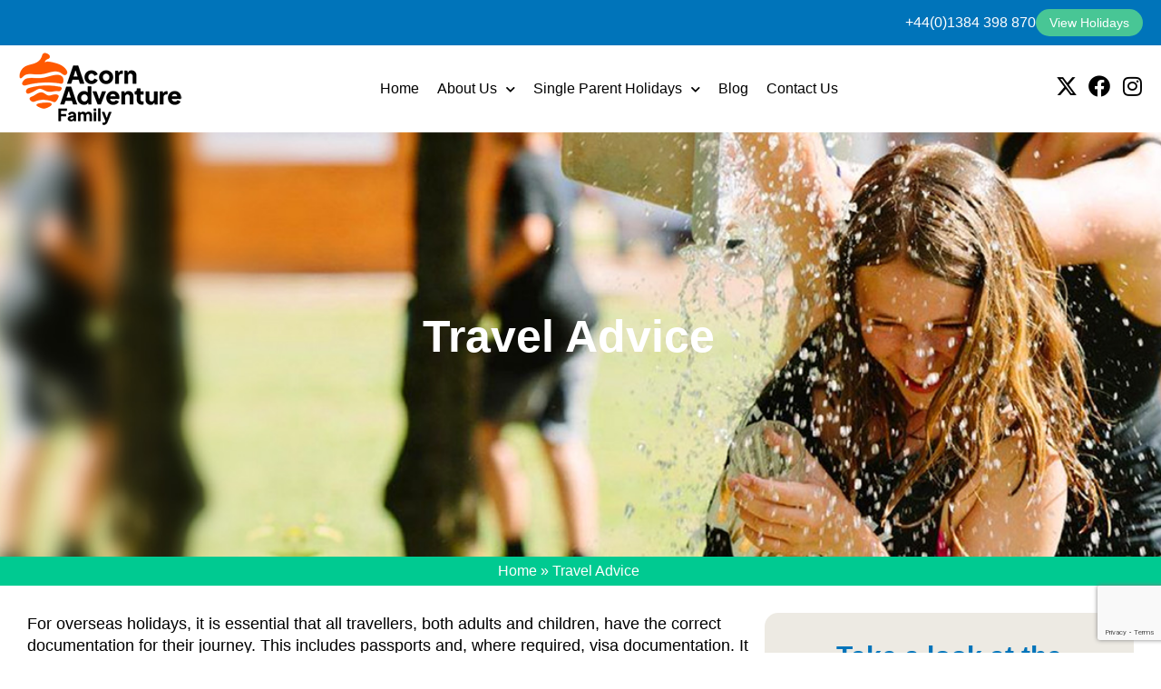

--- FILE ---
content_type: text/html; charset=UTF-8
request_url: http://acornfamilyholidays.co.uk/travel-advice/
body_size: 38243
content:
<!DOCTYPE html>
<html lang="en-US">
<head>
<meta charset="UTF-8">
<meta name="viewport" content="width=device-width, initial-scale=1">
	 <link rel="profile" href="https://gmpg.org/xfn/11"> 
	 <meta name='robots' content='index, follow, max-image-preview:large, max-snippet:-1, max-video-preview:-1' />

	<!-- This site is optimized with the Yoast SEO plugin v26.5 - https://yoast.com/wordpress/plugins/seo/ -->
	<title>Travel Advice - Acorn Family Holidays</title>
	<link rel="canonical" href="https://acornfamilyholidays.co.uk/travel-advice/" />
	<meta property="og:locale" content="en_US" />
	<meta property="og:type" content="article" />
	<meta property="og:title" content="Travel Advice - Acorn Family Holidays" />
	<meta property="og:description" content="For overseas holidays, it is essential that all travellers, both adults and children, have the correct documentation for their journey. This includes passports and, where required, visa documentation. It is your responsibility to ensure that these are in place prior to travel, as we cannot allow guests to travel without them. Passport Requirements All UK [&hellip;]" />
	<meta property="og:url" content="https://acornfamilyholidays.co.uk/travel-advice/" />
	<meta property="og:site_name" content="Acorn Family Holidays" />
	<meta property="article:modified_time" content="2024-12-06T16:59:53+00:00" />
	<meta property="og:image" content="https://acornfamilyholidays.co.uk/wp-content/uploads/2023/10/banner-bg-3.jpg" />
	<meta property="og:image:width" content="1200" />
	<meta property="og:image:height" content="432" />
	<meta property="og:image:type" content="image/jpeg" />
	<meta name="twitter:card" content="summary_large_image" />
	<meta name="twitter:label1" content="Est. reading time" />
	<meta name="twitter:data1" content="2 minutes" />
	<script type="application/ld+json" class="yoast-schema-graph">{"@context":"https://schema.org","@graph":[{"@type":"WebPage","@id":"https://acornfamilyholidays.co.uk/travel-advice/","url":"https://acornfamilyholidays.co.uk/travel-advice/","name":"Travel Advice - Acorn Family Holidays","isPartOf":{"@id":"https://acornfamilyholidays.co.uk/#website"},"primaryImageOfPage":{"@id":"https://acornfamilyholidays.co.uk/travel-advice/#primaryimage"},"image":{"@id":"https://acornfamilyholidays.co.uk/travel-advice/#primaryimage"},"thumbnailUrl":"https://acornfamilyholidays.co.uk/wp-content/uploads/2023/10/banner-bg-3.jpg","datePublished":"2023-10-17T05:24:05+00:00","dateModified":"2024-12-06T16:59:53+00:00","breadcrumb":{"@id":"https://acornfamilyholidays.co.uk/travel-advice/#breadcrumb"},"inLanguage":"en-US","potentialAction":[{"@type":"ReadAction","target":["https://acornfamilyholidays.co.uk/travel-advice/"]}]},{"@type":"ImageObject","inLanguage":"en-US","@id":"https://acornfamilyholidays.co.uk/travel-advice/#primaryimage","url":"https://acornfamilyholidays.co.uk/wp-content/uploads/2023/10/banner-bg-3.jpg","contentUrl":"https://acornfamilyholidays.co.uk/wp-content/uploads/2023/10/banner-bg-3.jpg","width":1200,"height":432,"caption":"adventure activity"},{"@type":"BreadcrumbList","@id":"https://acornfamilyholidays.co.uk/travel-advice/#breadcrumb","itemListElement":[{"@type":"ListItem","position":1,"name":"Home","item":"https://acornfamilyholidays.co.uk/"},{"@type":"ListItem","position":2,"name":"Travel Advice"}]},{"@type":"WebSite","@id":"https://acornfamilyholidays.co.uk/#website","url":"https://acornfamilyholidays.co.uk/","name":"Acorn Family Holidays","description":"","publisher":{"@id":"https://acornfamilyholidays.co.uk/#organization"},"potentialAction":[{"@type":"SearchAction","target":{"@type":"EntryPoint","urlTemplate":"https://acornfamilyholidays.co.uk/?s={search_term_string}"},"query-input":{"@type":"PropertyValueSpecification","valueRequired":true,"valueName":"search_term_string"}}],"inLanguage":"en-US"},{"@type":"Organization","@id":"https://acornfamilyholidays.co.uk/#organization","name":"Acorn Family Holidays","url":"https://acornfamilyholidays.co.uk/","logo":{"@type":"ImageObject","inLanguage":"en-US","@id":"https://acornfamilyholidays.co.uk/#/schema/logo/image/","url":"https://acornfamilyholidays.co.uk/wp-content/uploads/2024/10/acorn-fav-icon.webp","contentUrl":"https://acornfamilyholidays.co.uk/wp-content/uploads/2024/10/acorn-fav-icon.webp","width":192,"height":192,"caption":"Acorn Family Holidays"},"image":{"@id":"https://acornfamilyholidays.co.uk/#/schema/logo/image/"}}]}</script>
	<!-- / Yoast SEO plugin. -->


<link rel='dns-prefetch' href='//acornfamilyholidays.co.uk' />
<link rel='dns-prefetch' href='//fonts.googleapis.com' />
<link rel="alternate" type="application/rss+xml" title="Acorn Family Holidays &raquo; Feed" href="https://acornfamilyholidays.co.uk/feed/" />
<link rel="alternate" type="application/rss+xml" title="Acorn Family Holidays &raquo; Comments Feed" href="https://acornfamilyholidays.co.uk/comments/feed/" />
<link rel="alternate" title="oEmbed (JSON)" type="application/json+oembed" href="https://acornfamilyholidays.co.uk/wp-json/oembed/1.0/embed?url=https%3A%2F%2Facornfamilyholidays.co.uk%2Ftravel-advice%2F" />
<link rel="alternate" title="oEmbed (XML)" type="text/xml+oembed" href="https://acornfamilyholidays.co.uk/wp-json/oembed/1.0/embed?url=https%3A%2F%2Facornfamilyholidays.co.uk%2Ftravel-advice%2F&#038;format=xml" />
		<style>
			.lazyload,
			.lazyloading {
				max-width: 100%;
			}
		</style>
		<style id='wp-img-auto-sizes-contain-inline-css'>
img:is([sizes=auto i],[sizes^="auto," i]){contain-intrinsic-size:3000px 1500px}
/*# sourceURL=wp-img-auto-sizes-contain-inline-css */
</style>
<link rel='stylesheet' id='astra-theme-css-css' href='http://acornfamilyholidays.co.uk/wp-content/themes/astra/assets/css/minified/main.min.css?ver=4.11.16' media='all' />
<style id='astra-theme-css-inline-css'>
:root{--ast-post-nav-space:0;--ast-container-default-xlg-padding:3em;--ast-container-default-lg-padding:3em;--ast-container-default-slg-padding:2em;--ast-container-default-md-padding:3em;--ast-container-default-sm-padding:3em;--ast-container-default-xs-padding:2.4em;--ast-container-default-xxs-padding:1.8em;--ast-code-block-background:#ECEFF3;--ast-comment-inputs-background:#F9FAFB;--ast-normal-container-width:1200px;--ast-narrow-container-width:750px;--ast-blog-title-font-weight:normal;--ast-blog-meta-weight:inherit;--ast-global-color-primary:var(--ast-global-color-5);--ast-global-color-secondary:var(--ast-global-color-4);--ast-global-color-alternate-background:var(--ast-global-color-7);--ast-global-color-subtle-background:var(--ast-global-color-6);--ast-bg-style-guide:#F8FAFC;--ast-shadow-style-guide:0px 0px 4px 0 #00000057;--ast-global-dark-bg-style:#fff;--ast-global-dark-lfs:#fbfbfb;--ast-widget-bg-color:#fafafa;--ast-wc-container-head-bg-color:#fbfbfb;--ast-title-layout-bg:#eeeeee;--ast-search-border-color:#e7e7e7;--ast-lifter-hover-bg:#e6e6e6;--ast-gallery-block-color:#000;--srfm-color-input-label:var(--ast-global-color-2);}html{font-size:100%;}a{color:#0074ba;}a:hover,a:focus{color:#0074ba;}body,button,input,select,textarea,.ast-button,.ast-custom-button{font-family:'Open Sans',sans-serif;font-weight:400;font-size:16px;font-size:1rem;}blockquote{color:var(--ast-global-color-8);}p,.entry-content p{margin-bottom:1em;}h1,h2,h3,h4,h5,h6,.entry-content :where(h1,h2,h3,h4,h5,h6),.site-title,.site-title a{font-family:'Love Ya Like A Sister',display;}.site-title{font-size:35px;font-size:2.1875rem;display:none;}header .custom-logo-link img{max-width:175px;width:175px;}.astra-logo-svg{width:175px;}.site-header .site-description{font-size:15px;font-size:0.9375rem;display:none;}.entry-title{font-size:30px;font-size:1.875rem;}.archive .ast-article-post .ast-article-inner,.blog .ast-article-post .ast-article-inner,.archive .ast-article-post .ast-article-inner:hover,.blog .ast-article-post .ast-article-inner:hover{overflow:hidden;}h1,.entry-content :where(h1){font-size:64px;font-size:4rem;font-family:'Love Ya Like A Sister',display;line-height:1.4em;}h2,.entry-content :where(h2){font-size:48px;font-size:3rem;font-family:'Love Ya Like A Sister',display;line-height:1.3em;}h3,.entry-content :where(h3){font-size:24px;font-size:1.5rem;font-family:'Love Ya Like A Sister',display;line-height:1.3em;}h4,.entry-content :where(h4){font-size:20px;font-size:1.25rem;line-height:1.2em;font-family:'Love Ya Like A Sister',display;}h5,.entry-content :where(h5){font-size:18px;font-size:1.125rem;line-height:1.2em;font-family:'Love Ya Like A Sister',display;}h6,.entry-content :where(h6){font-size:15px;font-size:0.9375rem;line-height:1.25em;font-family:'Love Ya Like A Sister',display;}::selection{background-color:#0074ba;color:#ffffff;}body,h1,h2,h3,h4,h5,h6,.entry-title a,.entry-content :where(h1,h2,h3,h4,h5,h6){color:var(--ast-global-color-8);}.tagcloud a:hover,.tagcloud a:focus,.tagcloud a.current-item{color:#ffffff;border-color:#0074ba;background-color:#0074ba;}input:focus,input[type="text"]:focus,input[type="email"]:focus,input[type="url"]:focus,input[type="password"]:focus,input[type="reset"]:focus,input[type="search"]:focus,textarea:focus{border-color:#0074ba;}input[type="radio"]:checked,input[type=reset],input[type="checkbox"]:checked,input[type="checkbox"]:hover:checked,input[type="checkbox"]:focus:checked,input[type=range]::-webkit-slider-thumb{border-color:#0074ba;background-color:#0074ba;box-shadow:none;}.site-footer a:hover + .post-count,.site-footer a:focus + .post-count{background:#0074ba;border-color:#0074ba;}.single .nav-links .nav-previous,.single .nav-links .nav-next{color:#0074ba;}.entry-meta,.entry-meta *{line-height:1.45;color:#0074ba;}.entry-meta a:not(.ast-button):hover,.entry-meta a:not(.ast-button):hover *,.entry-meta a:not(.ast-button):focus,.entry-meta a:not(.ast-button):focus *,.page-links > .page-link,.page-links .page-link:hover,.post-navigation a:hover{color:#0074ba;}#cat option,.secondary .calendar_wrap thead a,.secondary .calendar_wrap thead a:visited{color:#0074ba;}.secondary .calendar_wrap #today,.ast-progress-val span{background:#0074ba;}.secondary a:hover + .post-count,.secondary a:focus + .post-count{background:#0074ba;border-color:#0074ba;}.calendar_wrap #today > a{color:#ffffff;}.page-links .page-link,.single .post-navigation a{color:#0074ba;}.ast-search-menu-icon .search-form button.search-submit{padding:0 4px;}.ast-search-menu-icon form.search-form{padding-right:0;}.ast-search-menu-icon.slide-search input.search-field{width:0;}.ast-header-search .ast-search-menu-icon.ast-dropdown-active .search-form,.ast-header-search .ast-search-menu-icon.ast-dropdown-active .search-field:focus{transition:all 0.2s;}.search-form input.search-field:focus{outline:none;}.ast-archive-title{color:#0074ba;}.widget-title,.widget .wp-block-heading{font-size:22px;font-size:1.375rem;color:#0074ba;}.ast-single-post .entry-content a,.ast-comment-content a:not(.ast-comment-edit-reply-wrap a){text-decoration:underline;}.ast-single-post .wp-block-button .wp-block-button__link,.ast-single-post .elementor-widget-button .elementor-button,.ast-single-post .entry-content .uagb-tab a,.ast-single-post .entry-content .uagb-ifb-cta a,.ast-single-post .entry-content .wp-block-uagb-buttons a,.ast-single-post .entry-content .uabb-module-content a,.ast-single-post .entry-content .uagb-post-grid a,.ast-single-post .entry-content .uagb-timeline a,.ast-single-post .entry-content .uagb-toc__wrap a,.ast-single-post .entry-content .uagb-taxomony-box a,.entry-content .wp-block-latest-posts > li > a,.ast-single-post .entry-content .wp-block-file__button,a.ast-post-filter-single,.ast-single-post .wp-block-buttons .wp-block-button.is-style-outline .wp-block-button__link,.ast-single-post .ast-comment-content .comment-reply-link,.ast-single-post .ast-comment-content .comment-edit-link{text-decoration:none;}.ast-search-menu-icon.slide-search a:focus-visible:focus-visible,.astra-search-icon:focus-visible,#close:focus-visible,a:focus-visible,.ast-menu-toggle:focus-visible,.site .skip-link:focus-visible,.wp-block-loginout input:focus-visible,.wp-block-search.wp-block-search__button-inside .wp-block-search__inside-wrapper,.ast-header-navigation-arrow:focus-visible,.ast-orders-table__row .ast-orders-table__cell:focus-visible,a#ast-apply-coupon:focus-visible,#ast-apply-coupon:focus-visible,#close:focus-visible,.button.search-submit:focus-visible,#search_submit:focus,.normal-search:focus-visible,.ast-header-account-wrap:focus-visible,.astra-cart-drawer-close:focus,.ast-single-variation:focus,.ast-button:focus{outline-style:dotted;outline-color:inherit;outline-width:thin;}input:focus,input[type="text"]:focus,input[type="email"]:focus,input[type="url"]:focus,input[type="password"]:focus,input[type="reset"]:focus,input[type="search"]:focus,input[type="number"]:focus,textarea:focus,.wp-block-search__input:focus,[data-section="section-header-mobile-trigger"] .ast-button-wrap .ast-mobile-menu-trigger-minimal:focus,.ast-mobile-popup-drawer.active .menu-toggle-close:focus,#ast-scroll-top:focus,#coupon_code:focus,#ast-coupon-code:focus{border-style:dotted;border-color:inherit;border-width:thin;}input{outline:none;}.site-logo-img img{ transition:all 0.2s linear;}body .ast-oembed-container *{position:absolute;top:0;width:100%;height:100%;left:0;}body .wp-block-embed-pocket-casts .ast-oembed-container *{position:unset;}.ast-single-post-featured-section + article {margin-top: 2em;}.site-content .ast-single-post-featured-section img {width: 100%;overflow: hidden;object-fit: cover;}.site > .ast-single-related-posts-container {margin-top: 0;}@media (min-width: 992px) {.ast-desktop .ast-container--narrow {max-width: var(--ast-narrow-container-width);margin: 0 auto;}}.ast-page-builder-template .hentry {margin: 0;}.ast-page-builder-template .site-content > .ast-container {max-width: 100%;padding: 0;}.ast-page-builder-template .site .site-content #primary {padding: 0;margin: 0;}.ast-page-builder-template .no-results {text-align: center;margin: 4em auto;}.ast-page-builder-template .ast-pagination {padding: 2em;}.ast-page-builder-template .entry-header.ast-no-title.ast-no-thumbnail {margin-top: 0;}.ast-page-builder-template .entry-header.ast-header-without-markup {margin-top: 0;margin-bottom: 0;}.ast-page-builder-template .entry-header.ast-no-title.ast-no-meta {margin-bottom: 0;}.ast-page-builder-template.single .post-navigation {padding-bottom: 2em;}.ast-page-builder-template.single-post .site-content > .ast-container {max-width: 100%;}.ast-page-builder-template .entry-header {margin-top: 2em;margin-left: auto;margin-right: auto;}.ast-page-builder-template .ast-archive-description {margin: 2em auto 0;padding-left: 20px;padding-right: 20px;}.ast-page-builder-template .ast-row {margin-left: 0;margin-right: 0;}.single.ast-page-builder-template .entry-header + .entry-content,.single.ast-page-builder-template .ast-single-entry-banner + .site-content article .entry-content {margin-bottom: 2em;}@media(min-width: 991px) {.ast-page-builder-template.archive.ast-right-sidebar .ast-row article,.ast-page-builder-template.archive.ast-left-sidebar .ast-row article {padding-left: 0;padding-right: 0;}}@media (max-width:991.9px){#ast-desktop-header{display:none;}}@media (min-width:992px){#ast-mobile-header{display:none;}}.wp-block-buttons.aligncenter{justify-content:center;}@media (max-width:991px){.ast-theme-transparent-header #primary,.ast-theme-transparent-header #secondary{padding:0;}}@media (max-width:991px){.ast-plain-container.ast-no-sidebar #primary{padding:0;}}.ast-plain-container.ast-no-sidebar #primary{margin-top:0;margin-bottom:0;}.wp-block-button.is-style-outline .wp-block-button__link{border-color:#48c695;}div.wp-block-button.is-style-outline > .wp-block-button__link:not(.has-text-color),div.wp-block-button.wp-block-button__link.is-style-outline:not(.has-text-color){color:#48c695;}.wp-block-button.is-style-outline .wp-block-button__link:hover,.wp-block-buttons .wp-block-button.is-style-outline .wp-block-button__link:focus,.wp-block-buttons .wp-block-button.is-style-outline > .wp-block-button__link:not(.has-text-color):hover,.wp-block-buttons .wp-block-button.wp-block-button__link.is-style-outline:not(.has-text-color):hover{color:var(--ast-global-color-5);background-color:#3da87f;border-color:#3da87f;}.post-page-numbers.current .page-link,.ast-pagination .page-numbers.current{color:#ffffff;border-color:#0074ba;background-color:#0074ba;}.wp-block-button.is-style-outline .wp-block-button__link.wp-element-button,.ast-outline-button{border-color:var(--ast-global-color-7);font-family:inherit;font-weight:600;font-size:20px;font-size:1.25rem;line-height:1em;border-top-left-radius:50px;border-top-right-radius:50px;border-bottom-right-radius:50px;border-bottom-left-radius:50px;}.wp-block-buttons .wp-block-button.is-style-outline > .wp-block-button__link:not(.has-text-color),.wp-block-buttons .wp-block-button.wp-block-button__link.is-style-outline:not(.has-text-color),.ast-outline-button{color:#48c695;}.wp-block-button.is-style-outline .wp-block-button__link:hover,.wp-block-buttons .wp-block-button.is-style-outline .wp-block-button__link:focus,.wp-block-buttons .wp-block-button.is-style-outline > .wp-block-button__link:not(.has-text-color):hover,.wp-block-buttons .wp-block-button.wp-block-button__link.is-style-outline:not(.has-text-color):hover,.ast-outline-button:hover,.ast-outline-button:focus,.wp-block-uagb-buttons-child .uagb-buttons-repeater.ast-outline-button:hover,.wp-block-uagb-buttons-child .uagb-buttons-repeater.ast-outline-button:focus{color:var(--ast-global-color-5);background-color:var(--ast-global-color-7);border-color:#3da87f;}.wp-block-button .wp-block-button__link.wp-element-button.is-style-outline:not(.has-background),.wp-block-button.is-style-outline>.wp-block-button__link.wp-element-button:not(.has-background),.ast-outline-button{background-color:var(--ast-global-color-7);}.entry-content[data-ast-blocks-layout] > figure{margin-bottom:1em;}h1.widget-title{font-weight:inherit;}h2.widget-title{font-weight:inherit;}h3.widget-title{font-weight:inherit;}.elementor-widget-container .elementor-loop-container .e-loop-item[data-elementor-type="loop-item"]{width:100%;}#page{display:flex;flex-direction:column;min-height:100vh;}.ast-404-layout-1 h1.page-title{color:var(--ast-global-color-2);}.single .post-navigation a{line-height:1em;height:inherit;}.error-404 .page-sub-title{font-size:1.5rem;font-weight:inherit;}.search .site-content .content-area .search-form{margin-bottom:0;}#page .site-content{flex-grow:1;}.widget{margin-bottom:1.25em;}#secondary li{line-height:1.5em;}#secondary .wp-block-group h2{margin-bottom:0.7em;}#secondary h2{font-size:1.7rem;}.ast-separate-container .ast-article-post,.ast-separate-container .ast-article-single,.ast-separate-container .comment-respond{padding:3em;}.ast-separate-container .ast-article-single .ast-article-single{padding:0;}.ast-article-single .wp-block-post-template-is-layout-grid{padding-left:0;}.ast-separate-container .comments-title,.ast-narrow-container .comments-title{padding:1.5em 2em;}.ast-page-builder-template .comment-form-textarea,.ast-comment-formwrap .ast-grid-common-col{padding:0;}.ast-comment-formwrap{padding:0;display:inline-flex;column-gap:20px;width:100%;margin-left:0;margin-right:0;}.comments-area textarea#comment:focus,.comments-area textarea#comment:active,.comments-area .ast-comment-formwrap input[type="text"]:focus,.comments-area .ast-comment-formwrap input[type="text"]:active {box-shadow:none;outline:none;}.archive.ast-page-builder-template .entry-header{margin-top:2em;}.ast-page-builder-template .ast-comment-formwrap{width:100%;}.entry-title{margin-bottom:0.5em;}.ast-archive-description p{font-size:inherit;font-weight:inherit;line-height:inherit;}.ast-separate-container .ast-comment-list li.depth-1,.hentry{margin-bottom:2em;}@media (min-width:991px){.ast-left-sidebar.ast-page-builder-template #secondary,.archive.ast-right-sidebar.ast-page-builder-template .site-main{padding-left:20px;padding-right:20px;}}@media (max-width:544px){.ast-comment-formwrap.ast-row{column-gap:10px;display:inline-block;}#ast-commentform .ast-grid-common-col{position:relative;width:100%;}}@media (min-width:1201px){.ast-separate-container .ast-article-post,.ast-separate-container .ast-article-single,.ast-separate-container .ast-author-box,.ast-separate-container .ast-404-layout-1,.ast-separate-container .no-results{padding:3em;}}@media (max-width:991px){.ast-left-sidebar #content > .ast-container{display:flex;flex-direction:column-reverse;width:100%;}}@media (min-width:992px){.ast-separate-container.ast-right-sidebar #primary,.ast-separate-container.ast-left-sidebar #primary{border:0;}.search-no-results.ast-separate-container #primary{margin-bottom:4em;}}.wp-block-button .wp-block-button__link{color:var(--ast-global-color-5);}.wp-block-button .wp-block-button__link:hover,.wp-block-button .wp-block-button__link:focus{color:var(--ast-global-color-5);background-color:#3da87f;border-color:#3da87f;}.elementor-widget-heading h1.elementor-heading-title{line-height:1.4em;}.elementor-widget-heading h2.elementor-heading-title{line-height:1.3em;}.elementor-widget-heading h3.elementor-heading-title{line-height:1.3em;}.elementor-widget-heading h4.elementor-heading-title{line-height:1.2em;}.elementor-widget-heading h5.elementor-heading-title{line-height:1.2em;}.elementor-widget-heading h6.elementor-heading-title{line-height:1.25em;}.wp-block-button .wp-block-button__link,.wp-block-search .wp-block-search__button,body .wp-block-file .wp-block-file__button{border-style:solid;border-top-width:0px;border-right-width:0px;border-left-width:0px;border-bottom-width:0px;border-color:#48c695;background-color:#48c695;color:var(--ast-global-color-5);font-family:inherit;font-weight:600;line-height:1em;font-size:20px;font-size:1.25rem;border-top-left-radius:50px;border-top-right-radius:50px;border-bottom-right-radius:50px;border-bottom-left-radius:50px;padding-top:20px;padding-right:40px;padding-bottom:20px;padding-left:40px;}@media (max-width:991px){.wp-block-button .wp-block-button__link,.wp-block-search .wp-block-search__button,body .wp-block-file .wp-block-file__button{padding-top:18px;padding-right:32px;padding-bottom:18px;padding-left:32px;}}@media (max-width:544px){.wp-block-button .wp-block-button__link,.wp-block-search .wp-block-search__button,body .wp-block-file .wp-block-file__button{padding-top:15px;padding-right:28px;padding-bottom:15px;padding-left:28px;}}.menu-toggle,button,.ast-button,.ast-custom-button,.button,input#submit,input[type="button"],input[type="submit"],input[type="reset"],#comments .submit,.search .search-submit,form[CLASS*="wp-block-search__"].wp-block-search .wp-block-search__inside-wrapper .wp-block-search__button,body .wp-block-file .wp-block-file__button,.search .search-submit{border-style:solid;border-top-width:0px;border-right-width:0px;border-left-width:0px;border-bottom-width:0px;color:var(--ast-global-color-5);border-color:#48c695;background-color:#48c695;padding-top:20px;padding-right:40px;padding-bottom:20px;padding-left:40px;font-family:inherit;font-weight:600;font-size:20px;font-size:1.25rem;line-height:1em;border-top-left-radius:50px;border-top-right-radius:50px;border-bottom-right-radius:50px;border-bottom-left-radius:50px;}button:focus,.menu-toggle:hover,button:hover,.ast-button:hover,.ast-custom-button:hover .button:hover,.ast-custom-button:hover ,input[type=reset]:hover,input[type=reset]:focus,input#submit:hover,input#submit:focus,input[type="button"]:hover,input[type="button"]:focus,input[type="submit"]:hover,input[type="submit"]:focus,form[CLASS*="wp-block-search__"].wp-block-search .wp-block-search__inside-wrapper .wp-block-search__button:hover,form[CLASS*="wp-block-search__"].wp-block-search .wp-block-search__inside-wrapper .wp-block-search__button:focus,body .wp-block-file .wp-block-file__button:hover,body .wp-block-file .wp-block-file__button:focus{color:var(--ast-global-color-5);background-color:#3da87f;border-color:#3da87f;}form[CLASS*="wp-block-search__"].wp-block-search .wp-block-search__inside-wrapper .wp-block-search__button.has-icon{padding-top:calc(20px - 3px);padding-right:calc(40px - 3px);padding-bottom:calc(20px - 3px);padding-left:calc(40px - 3px);}@media (max-width:991px){.menu-toggle,button,.ast-button,.ast-custom-button,.button,input#submit,input[type="button"],input[type="submit"],input[type="reset"],#comments .submit,.search .search-submit,form[CLASS*="wp-block-search__"].wp-block-search .wp-block-search__inside-wrapper .wp-block-search__button,body .wp-block-file .wp-block-file__button,.search .search-submit{padding-top:18px;padding-right:32px;padding-bottom:18px;padding-left:32px;}}@media (max-width:544px){.menu-toggle,button,.ast-button,.ast-custom-button,.button,input#submit,input[type="button"],input[type="submit"],input[type="reset"],#comments .submit,.search .search-submit,form[CLASS*="wp-block-search__"].wp-block-search .wp-block-search__inside-wrapper .wp-block-search__button,body .wp-block-file .wp-block-file__button,.search .search-submit{padding-top:15px;padding-right:28px;padding-bottom:15px;padding-left:28px;}}@media (max-width:991px){.ast-mobile-header-stack .main-header-bar .ast-search-menu-icon{display:inline-block;}.ast-header-break-point.ast-header-custom-item-outside .ast-mobile-header-stack .main-header-bar .ast-search-icon{margin:0;}.ast-comment-avatar-wrap img{max-width:2.5em;}.ast-comment-meta{padding:0 1.8888em 1.3333em;}.ast-separate-container .ast-comment-list li.depth-1{padding:1.5em 2.14em;}.ast-separate-container .comment-respond{padding:2em 2.14em;}}@media (min-width:544px){.ast-container{max-width:100%;}}@media (max-width:544px){.ast-separate-container .ast-article-post,.ast-separate-container .ast-article-single,.ast-separate-container .comments-title,.ast-separate-container .ast-archive-description{padding:1.5em 1em;}.ast-separate-container #content .ast-container{padding-left:0.54em;padding-right:0.54em;}.ast-separate-container .ast-comment-list .bypostauthor{padding:.5em;}.ast-search-menu-icon.ast-dropdown-active .search-field{width:170px;}} #ast-mobile-header .ast-site-header-cart-li a{pointer-events:none;}@media (max-width:991px){.site-title{display:none;}.site-header .site-description{display:none;}h1,.entry-content :where(h1){font-size:30px;}h2,.entry-content :where(h2){font-size:25px;}h3,.entry-content :where(h3){font-size:20px;}}@media (max-width:544px){.site-title{display:none;}.site-header .site-description{display:none;}h1,.entry-content :where(h1){font-size:30px;}h2,.entry-content :where(h2){font-size:25px;}h3,.entry-content :where(h3){font-size:20px;}}@media (max-width:991px){html{font-size:91.2%;}}@media (max-width:544px){html{font-size:91.2%;}}@media (min-width:992px){.ast-container{max-width:1240px;}}@media (min-width:992px){.site-content .ast-container{display:flex;}}@media (max-width:991px){.site-content .ast-container{flex-direction:column;}}@media (min-width:992px){.main-header-menu .sub-menu .menu-item.ast-left-align-sub-menu:hover > .sub-menu,.main-header-menu .sub-menu .menu-item.ast-left-align-sub-menu.focus > .sub-menu{margin-left:-0px;}}.entry-content li > p{margin-bottom:0;}.site .comments-area{padding-bottom:3em;}.footer-widget-area[data-section^="section-fb-html-"] .ast-builder-html-element{text-align:center;}.wp-block-file {display: flex;align-items: center;flex-wrap: wrap;justify-content: space-between;}.wp-block-pullquote {border: none;}.wp-block-pullquote blockquote::before {content: "\201D";font-family: "Helvetica",sans-serif;display: flex;transform: rotate( 180deg );font-size: 6rem;font-style: normal;line-height: 1;font-weight: bold;align-items: center;justify-content: center;}.has-text-align-right > blockquote::before {justify-content: flex-start;}.has-text-align-left > blockquote::before {justify-content: flex-end;}figure.wp-block-pullquote.is-style-solid-color blockquote {max-width: 100%;text-align: inherit;}:root {--wp--custom--ast-default-block-top-padding: 100px;--wp--custom--ast-default-block-right-padding: 80px;--wp--custom--ast-default-block-bottom-padding: 100px;--wp--custom--ast-default-block-left-padding: 80px;--wp--custom--ast-container-width: 1200px;--wp--custom--ast-content-width-size: 1200px;--wp--custom--ast-wide-width-size: calc(1200px + var(--wp--custom--ast-default-block-left-padding) + var(--wp--custom--ast-default-block-right-padding));}.ast-narrow-container {--wp--custom--ast-content-width-size: 750px;--wp--custom--ast-wide-width-size: 750px;}@media(max-width: 991px) {:root {--wp--custom--ast-default-block-top-padding: 50px;--wp--custom--ast-default-block-right-padding: 50px;--wp--custom--ast-default-block-bottom-padding: 50px;--wp--custom--ast-default-block-left-padding: 50px;}}@media(max-width: 544px) {:root {--wp--custom--ast-default-block-top-padding: 50px;--wp--custom--ast-default-block-right-padding: 30px;--wp--custom--ast-default-block-bottom-padding: 50px;--wp--custom--ast-default-block-left-padding: 30px;}}.entry-content > .wp-block-group,.entry-content > .wp-block-cover,.entry-content > .wp-block-columns {padding-top: var(--wp--custom--ast-default-block-top-padding);padding-right: var(--wp--custom--ast-default-block-right-padding);padding-bottom: var(--wp--custom--ast-default-block-bottom-padding);padding-left: var(--wp--custom--ast-default-block-left-padding);}.ast-plain-container.ast-no-sidebar .entry-content > .alignfull,.ast-page-builder-template .ast-no-sidebar .entry-content > .alignfull {margin-left: calc( -50vw + 50%);margin-right: calc( -50vw + 50%);max-width: 100vw;width: 100vw;}.ast-plain-container.ast-no-sidebar .entry-content .alignfull .alignfull,.ast-page-builder-template.ast-no-sidebar .entry-content .alignfull .alignfull,.ast-plain-container.ast-no-sidebar .entry-content .alignfull .alignwide,.ast-page-builder-template.ast-no-sidebar .entry-content .alignfull .alignwide,.ast-plain-container.ast-no-sidebar .entry-content .alignwide .alignfull,.ast-page-builder-template.ast-no-sidebar .entry-content .alignwide .alignfull,.ast-plain-container.ast-no-sidebar .entry-content .alignwide .alignwide,.ast-page-builder-template.ast-no-sidebar .entry-content .alignwide .alignwide,.ast-plain-container.ast-no-sidebar .entry-content .wp-block-column .alignfull,.ast-page-builder-template.ast-no-sidebar .entry-content .wp-block-column .alignfull,.ast-plain-container.ast-no-sidebar .entry-content .wp-block-column .alignwide,.ast-page-builder-template.ast-no-sidebar .entry-content .wp-block-column .alignwide {margin-left: auto;margin-right: auto;width: 100%;}[data-ast-blocks-layout] .wp-block-separator:not(.is-style-dots) {height: 0;}[data-ast-blocks-layout] .wp-block-separator {margin: 20px auto;}[data-ast-blocks-layout] .wp-block-separator:not(.is-style-wide):not(.is-style-dots) {max-width: 100px;}[data-ast-blocks-layout] .wp-block-separator.has-background {padding: 0;}.entry-content[data-ast-blocks-layout] > * {max-width: var(--wp--custom--ast-content-width-size);margin-left: auto;margin-right: auto;}.entry-content[data-ast-blocks-layout] > .alignwide {max-width: var(--wp--custom--ast-wide-width-size);}.entry-content[data-ast-blocks-layout] .alignfull {max-width: none;}.entry-content .wp-block-columns {margin-bottom: 0;}blockquote {margin: 1.5em;border-color: rgba(0,0,0,0.05);}.wp-block-quote:not(.has-text-align-right):not(.has-text-align-center) {border-left: 5px solid rgba(0,0,0,0.05);}.has-text-align-right > blockquote,blockquote.has-text-align-right {border-right: 5px solid rgba(0,0,0,0.05);}.has-text-align-left > blockquote,blockquote.has-text-align-left {border-left: 5px solid rgba(0,0,0,0.05);}.wp-block-site-tagline,.wp-block-latest-posts .read-more {margin-top: 15px;}.wp-block-loginout p label {display: block;}.wp-block-loginout p:not(.login-remember):not(.login-submit) input {width: 100%;}.wp-block-loginout input:focus {border-color: transparent;}.wp-block-loginout input:focus {outline: thin dotted;}.entry-content .wp-block-media-text .wp-block-media-text__content {padding: 0 0 0 8%;}.entry-content .wp-block-media-text.has-media-on-the-right .wp-block-media-text__content {padding: 0 8% 0 0;}.entry-content .wp-block-media-text.has-background .wp-block-media-text__content {padding: 8%;}.entry-content .wp-block-cover:not([class*="background-color"]):not(.has-text-color.has-link-color) .wp-block-cover__inner-container,.entry-content .wp-block-cover:not([class*="background-color"]) .wp-block-cover-image-text,.entry-content .wp-block-cover:not([class*="background-color"]) .wp-block-cover-text,.entry-content .wp-block-cover-image:not([class*="background-color"]) .wp-block-cover__inner-container,.entry-content .wp-block-cover-image:not([class*="background-color"]) .wp-block-cover-image-text,.entry-content .wp-block-cover-image:not([class*="background-color"]) .wp-block-cover-text {color: var(--ast-global-color-primary,var(--ast-global-color-5));}.wp-block-loginout .login-remember input {width: 1.1rem;height: 1.1rem;margin: 0 5px 4px 0;vertical-align: middle;}.wp-block-latest-posts > li > *:first-child,.wp-block-latest-posts:not(.is-grid) > li:first-child {margin-top: 0;}.entry-content > .wp-block-buttons,.entry-content > .wp-block-uagb-buttons {margin-bottom: 1.5em;}.wp-block-search__inside-wrapper .wp-block-search__input {padding: 0 10px;color: var(--ast-global-color-3);background: var(--ast-global-color-primary,var(--ast-global-color-5));border-color: var(--ast-border-color);}.wp-block-latest-posts .read-more {margin-bottom: 1.5em;}.wp-block-search__no-button .wp-block-search__inside-wrapper .wp-block-search__input {padding-top: 5px;padding-bottom: 5px;}.wp-block-latest-posts .wp-block-latest-posts__post-date,.wp-block-latest-posts .wp-block-latest-posts__post-author {font-size: 1rem;}.wp-block-latest-posts > li > *,.wp-block-latest-posts:not(.is-grid) > li {margin-top: 12px;margin-bottom: 12px;}.ast-page-builder-template .entry-content[data-ast-blocks-layout] > .alignwide:where(:not(.uagb-is-root-container):not(.spectra-is-root-container)) > * {max-width: var(--wp--custom--ast-wide-width-size);}.ast-page-builder-template .entry-content[data-ast-blocks-layout] > .inherit-container-width > *,.ast-page-builder-template .entry-content[data-ast-blocks-layout] > *:not(.wp-block-group):where(:not(.uagb-is-root-container):not(.spectra-is-root-container)) > *,.entry-content[data-ast-blocks-layout] > .wp-block-cover .wp-block-cover__inner-container {max-width: var(--wp--custom--ast-content-width-size) ;margin-left: auto;margin-right: auto;}.ast-page-builder-template .entry-content[data-ast-blocks-layout] > *,.ast-page-builder-template .entry-content[data-ast-blocks-layout] > .alignfull:where(:not(.wp-block-group):not(.uagb-is-root-container):not(.spectra-is-root-container)) > * {max-width: none;}.entry-content[data-ast-blocks-layout] .wp-block-cover:not(.alignleft):not(.alignright) {width: auto;}@media(max-width: 1200px) {.ast-separate-container .entry-content > .alignfull,.ast-separate-container .entry-content[data-ast-blocks-layout] > .alignwide,.ast-plain-container .entry-content[data-ast-blocks-layout] > .alignwide,.ast-plain-container .entry-content .alignfull {margin-left: calc(-1 * min(var(--ast-container-default-xlg-padding),20px)) ;margin-right: calc(-1 * min(var(--ast-container-default-xlg-padding),20px));}}@media(min-width: 1201px) {.ast-separate-container .entry-content > .alignfull {margin-left: calc(-1 * var(--ast-container-default-xlg-padding) );margin-right: calc(-1 * var(--ast-container-default-xlg-padding) );}.ast-separate-container .entry-content[data-ast-blocks-layout] > .alignwide,.ast-plain-container .entry-content[data-ast-blocks-layout] > .alignwide {margin-left: calc(-1 * var(--wp--custom--ast-default-block-left-padding) );margin-right: calc(-1 * var(--wp--custom--ast-default-block-right-padding) );}}@media(min-width: 991px) {.ast-separate-container .entry-content .wp-block-group.alignwide:not(.inherit-container-width) > :where(:not(.alignleft):not(.alignright)),.ast-plain-container .entry-content .wp-block-group.alignwide:not(.inherit-container-width) > :where(:not(.alignleft):not(.alignright)) {max-width: calc( var(--wp--custom--ast-content-width-size) + 80px );}.ast-plain-container.ast-right-sidebar .entry-content[data-ast-blocks-layout] .alignfull,.ast-plain-container.ast-left-sidebar .entry-content[data-ast-blocks-layout] .alignfull {margin-left: -60px;margin-right: -60px;}}@media(min-width: 544px) {.entry-content > .alignleft {margin-right: 20px;}.entry-content > .alignright {margin-left: 20px;}}@media (max-width:544px){.wp-block-columns .wp-block-column:not(:last-child){margin-bottom:20px;}.wp-block-latest-posts{margin:0;}}@media( max-width: 600px ) {.entry-content .wp-block-media-text .wp-block-media-text__content,.entry-content .wp-block-media-text.has-media-on-the-right .wp-block-media-text__content {padding: 8% 0 0;}.entry-content .wp-block-media-text.has-background .wp-block-media-text__content {padding: 8%;}}.ast-narrow-container .site-content .wp-block-uagb-image--align-full .wp-block-uagb-image__figure {max-width: 100%;margin-left: auto;margin-right: auto;}.entry-content ul,.entry-content ol {padding: revert;margin: revert;}:root .has-ast-global-color-0-color{color:var(--ast-global-color-0);}:root .has-ast-global-color-0-background-color{background-color:var(--ast-global-color-0);}:root .wp-block-button .has-ast-global-color-0-color{color:var(--ast-global-color-0);}:root .wp-block-button .has-ast-global-color-0-background-color{background-color:var(--ast-global-color-0);}:root .has-ast-global-color-1-color{color:var(--ast-global-color-1);}:root .has-ast-global-color-1-background-color{background-color:var(--ast-global-color-1);}:root .wp-block-button .has-ast-global-color-1-color{color:var(--ast-global-color-1);}:root .wp-block-button .has-ast-global-color-1-background-color{background-color:var(--ast-global-color-1);}:root .has-ast-global-color-2-color{color:var(--ast-global-color-2);}:root .has-ast-global-color-2-background-color{background-color:var(--ast-global-color-2);}:root .wp-block-button .has-ast-global-color-2-color{color:var(--ast-global-color-2);}:root .wp-block-button .has-ast-global-color-2-background-color{background-color:var(--ast-global-color-2);}:root .has-ast-global-color-3-color{color:var(--ast-global-color-3);}:root .has-ast-global-color-3-background-color{background-color:var(--ast-global-color-3);}:root .wp-block-button .has-ast-global-color-3-color{color:var(--ast-global-color-3);}:root .wp-block-button .has-ast-global-color-3-background-color{background-color:var(--ast-global-color-3);}:root .has-ast-global-color-4-color{color:var(--ast-global-color-4);}:root .has-ast-global-color-4-background-color{background-color:var(--ast-global-color-4);}:root .wp-block-button .has-ast-global-color-4-color{color:var(--ast-global-color-4);}:root .wp-block-button .has-ast-global-color-4-background-color{background-color:var(--ast-global-color-4);}:root .has-ast-global-color-5-color{color:var(--ast-global-color-5);}:root .has-ast-global-color-5-background-color{background-color:var(--ast-global-color-5);}:root .wp-block-button .has-ast-global-color-5-color{color:var(--ast-global-color-5);}:root .wp-block-button .has-ast-global-color-5-background-color{background-color:var(--ast-global-color-5);}:root .has-ast-global-color-6-color{color:var(--ast-global-color-6);}:root .has-ast-global-color-6-background-color{background-color:var(--ast-global-color-6);}:root .wp-block-button .has-ast-global-color-6-color{color:var(--ast-global-color-6);}:root .wp-block-button .has-ast-global-color-6-background-color{background-color:var(--ast-global-color-6);}:root .has-ast-global-color-7-color{color:var(--ast-global-color-7);}:root .has-ast-global-color-7-background-color{background-color:var(--ast-global-color-7);}:root .wp-block-button .has-ast-global-color-7-color{color:var(--ast-global-color-7);}:root .wp-block-button .has-ast-global-color-7-background-color{background-color:var(--ast-global-color-7);}:root .has-ast-global-color-8-color{color:var(--ast-global-color-8);}:root .has-ast-global-color-8-background-color{background-color:var(--ast-global-color-8);}:root .wp-block-button .has-ast-global-color-8-color{color:var(--ast-global-color-8);}:root .wp-block-button .has-ast-global-color-8-background-color{background-color:var(--ast-global-color-8);}:root{--ast-global-color-0:#004b8d;--ast-global-color-1:#617633;--ast-global-color-2:#1e293b;--ast-global-color-3:#67768e;--ast-global-color-4:#f9f6fe;--ast-global-color-5:#FFFFFF;--ast-global-color-6:#F2F5F7;--ast-global-color-7:#ffcd57;--ast-global-color-8:#000000;}:root {--ast-border-color : var(--ast-global-color-6);}.ast-single-entry-banner {-js-display: flex;display: flex;flex-direction: column;justify-content: center;text-align: center;position: relative;background: var(--ast-title-layout-bg);}.ast-single-entry-banner[data-banner-layout="layout-1"] {max-width: 1200px;background: inherit;padding: 20px 0;}.ast-single-entry-banner[data-banner-width-type="custom"] {margin: 0 auto;width: 100%;}.ast-single-entry-banner + .site-content .entry-header {margin-bottom: 0;}.site .ast-author-avatar {--ast-author-avatar-size: ;}a.ast-underline-text {text-decoration: underline;}.ast-container > .ast-terms-link {position: relative;display: block;}a.ast-button.ast-badge-tax {padding: 4px 8px;border-radius: 3px;font-size: inherit;}header.entry-header{text-align:left;}header.entry-header .entry-title{font-weight:600;font-size:32px;font-size:2rem;}header.entry-header > *:not(:last-child){margin-bottom:10px;}@media (max-width:991px){header.entry-header{text-align:left;}}@media (max-width:544px){header.entry-header{text-align:left;}}.ast-archive-entry-banner {-js-display: flex;display: flex;flex-direction: column;justify-content: center;text-align: center;position: relative;background: var(--ast-title-layout-bg);}.ast-archive-entry-banner[data-banner-width-type="custom"] {margin: 0 auto;width: 100%;}.ast-archive-entry-banner[data-banner-layout="layout-1"] {background: inherit;padding: 20px 0;text-align: left;}body.archive .ast-archive-description{max-width:1200px;width:100%;text-align:left;padding-top:3em;padding-right:3em;padding-bottom:3em;padding-left:3em;}body.archive .ast-archive-description .ast-archive-title,body.archive .ast-archive-description .ast-archive-title *{font-weight:600;font-size:32px;font-size:2rem;}body.archive .ast-archive-description > *:not(:last-child){margin-bottom:10px;}@media (max-width:991px){body.archive .ast-archive-description{text-align:left;}}@media (max-width:544px){body.archive .ast-archive-description{text-align:left;}}.ast-breadcrumbs .trail-browse,.ast-breadcrumbs .trail-items,.ast-breadcrumbs .trail-items li{display:inline-block;margin:0;padding:0;border:none;background:inherit;text-indent:0;text-decoration:none;}.ast-breadcrumbs .trail-browse{font-size:inherit;font-style:inherit;font-weight:inherit;color:inherit;}.ast-breadcrumbs .trail-items{list-style:none;}.trail-items li::after{padding:0 0.3em;content:"\00bb";}.trail-items li:last-of-type::after{display:none;}h1,h2,h3,h4,h5,h6,.entry-content :where(h1,h2,h3,h4,h5,h6){color:#0074ba;}.entry-title a{color:#0074ba;}@media (max-width:991px){.ast-builder-grid-row-container.ast-builder-grid-row-tablet-3-firstrow .ast-builder-grid-row > *:first-child,.ast-builder-grid-row-container.ast-builder-grid-row-tablet-3-lastrow .ast-builder-grid-row > *:last-child{grid-column:1 / -1;}}@media (max-width:544px){.ast-builder-grid-row-container.ast-builder-grid-row-mobile-3-firstrow .ast-builder-grid-row > *:first-child,.ast-builder-grid-row-container.ast-builder-grid-row-mobile-3-lastrow .ast-builder-grid-row > *:last-child{grid-column:1 / -1;}}.ast-builder-layout-element[data-section="title_tagline"]{display:flex;}@media (max-width:991px){.ast-header-break-point .ast-builder-layout-element[data-section="title_tagline"]{display:flex;}}@media (max-width:544px){.ast-header-break-point .ast-builder-layout-element[data-section="title_tagline"]{display:flex;}}.ast-builder-menu-1{font-family:inherit;font-weight:inherit;text-transform:uppercase;}.ast-builder-menu-1 .menu-item > .menu-link{color:rgba(242,245,247,0.76);}.ast-builder-menu-1 .menu-item > .ast-menu-toggle{color:rgba(242,245,247,0.76);}.ast-builder-menu-1 .menu-item:hover > .menu-link,.ast-builder-menu-1 .inline-on-mobile .menu-item:hover > .ast-menu-toggle{color:var(--ast-global-color-5);}.ast-builder-menu-1 .menu-item:hover > .ast-menu-toggle{color:var(--ast-global-color-5);}.ast-builder-menu-1 .menu-item.current-menu-item > .menu-link,.ast-builder-menu-1 .inline-on-mobile .menu-item.current-menu-item > .ast-menu-toggle,.ast-builder-menu-1 .current-menu-ancestor > .menu-link{color:var(--ast-global-color-5);}.ast-builder-menu-1 .menu-item.current-menu-item > .ast-menu-toggle{color:var(--ast-global-color-5);}.ast-builder-menu-1 .sub-menu,.ast-builder-menu-1 .inline-on-mobile .sub-menu{border-top-width:2px;border-bottom-width:0px;border-right-width:0px;border-left-width:0px;border-color:#0074ba;border-style:solid;}.ast-builder-menu-1 .sub-menu .sub-menu{top:-2px;}.ast-builder-menu-1 .main-header-menu > .menu-item > .sub-menu,.ast-builder-menu-1 .main-header-menu > .menu-item > .astra-full-megamenu-wrapper{margin-top:0px;}.ast-desktop .ast-builder-menu-1 .main-header-menu > .menu-item > .sub-menu:before,.ast-desktop .ast-builder-menu-1 .main-header-menu > .menu-item > .astra-full-megamenu-wrapper:before{height:calc( 0px + 2px + 5px );}.ast-desktop .ast-builder-menu-1 .menu-item .sub-menu .menu-link{border-style:none;}@media (max-width:991px){.ast-header-break-point .ast-builder-menu-1 .menu-item.menu-item-has-children > .ast-menu-toggle{top:0;}.ast-builder-menu-1 .inline-on-mobile .menu-item.menu-item-has-children > .ast-menu-toggle{right:-15px;}.ast-builder-menu-1 .menu-item-has-children > .menu-link:after{content:unset;}.ast-builder-menu-1 .main-header-menu > .menu-item > .sub-menu,.ast-builder-menu-1 .main-header-menu > .menu-item > .astra-full-megamenu-wrapper{margin-top:0;}}@media (max-width:544px){.ast-header-break-point .ast-builder-menu-1 .menu-item.menu-item-has-children > .ast-menu-toggle{top:0;}.ast-builder-menu-1 .main-header-menu > .menu-item > .sub-menu,.ast-builder-menu-1 .main-header-menu > .menu-item > .astra-full-megamenu-wrapper{margin-top:0;}}.ast-builder-menu-1{display:flex;}@media (max-width:991px){.ast-header-break-point .ast-builder-menu-1{display:flex;}}@media (max-width:544px){.ast-header-break-point .ast-builder-menu-1{display:flex;}}.ast-builder-html-element img.alignnone{display:inline-block;}.ast-builder-html-element p:first-child{margin-top:0;}.ast-builder-html-element p:last-child{margin-bottom:0;}.ast-header-break-point .main-header-bar .ast-builder-html-element{line-height:1.85714285714286;}.ast-header-html-1 .ast-builder-html-element{font-size:15px;font-size:0.9375rem;}.ast-header-html-1{font-size:15px;font-size:0.9375rem;}.ast-header-html-1{display:flex;}@media (max-width:991px){.ast-header-break-point .ast-header-html-1{display:flex;}}@media (max-width:544px){.ast-header-break-point .ast-header-html-1{display:flex;}}.ast-social-stack-desktop .ast-builder-social-element,.ast-social-stack-tablet .ast-builder-social-element,.ast-social-stack-mobile .ast-builder-social-element {margin-top: 6px;margin-bottom: 6px;}.social-show-label-true .ast-builder-social-element {width: auto;padding: 0 0.4em;}[data-section^="section-fb-social-icons-"] .footer-social-inner-wrap {text-align: center;}.ast-footer-social-wrap {width: 100%;}.ast-footer-social-wrap .ast-builder-social-element:first-child {margin-left: 0;}.ast-footer-social-wrap .ast-builder-social-element:last-child {margin-right: 0;}.ast-header-social-wrap .ast-builder-social-element:first-child {margin-left: 0;}.ast-header-social-wrap .ast-builder-social-element:last-child {margin-right: 0;}.ast-builder-social-element {line-height: 1;color: var(--ast-global-color-2);background: transparent;vertical-align: middle;transition: all 0.01s;margin-left: 6px;margin-right: 6px;justify-content: center;align-items: center;}.ast-builder-social-element .social-item-label {padding-left: 6px;}.ast-header-social-1-wrap .ast-builder-social-element,.ast-header-social-1-wrap .social-show-label-true .ast-builder-social-element{margin-left:2.5px;margin-right:2.5px;}.ast-header-social-1-wrap .ast-builder-social-element svg{width:18px;height:18px;}.ast-header-social-1-wrap .ast-social-color-type-custom svg{fill:var(--ast-global-color-4);}.ast-header-social-1-wrap .ast-social-color-type-custom .ast-builder-social-element:hover{color:var(--ast-global-color-4);}.ast-header-social-1-wrap .ast-social-color-type-custom .ast-builder-social-element:hover svg{fill:var(--ast-global-color-4);}.ast-header-social-1-wrap .ast-social-color-type-custom .social-item-label{color:var(--ast-global-color-4);}.ast-header-social-1-wrap .ast-builder-social-element:hover .social-item-label{color:var(--ast-global-color-4);}.ast-builder-layout-element[data-section="section-hb-social-icons-1"]{display:flex;}@media (max-width:991px){.ast-header-break-point .ast-builder-layout-element[data-section="section-hb-social-icons-1"]{display:flex;}}@media (max-width:544px){.ast-header-break-point .ast-builder-layout-element[data-section="section-hb-social-icons-1"]{display:flex;}}.site-below-footer-wrap{padding-top:20px;padding-bottom:20px;}.site-below-footer-wrap[data-section="section-below-footer-builder"]{background-color:#eeeeee;background-image:none;min-height:35px;}.site-below-footer-wrap[data-section="section-below-footer-builder"] .ast-builder-grid-row{max-width:1200px;min-height:35px;margin-left:auto;margin-right:auto;}.site-below-footer-wrap[data-section="section-below-footer-builder"] .ast-builder-grid-row,.site-below-footer-wrap[data-section="section-below-footer-builder"] .site-footer-section{align-items:flex-start;}.site-below-footer-wrap[data-section="section-below-footer-builder"].ast-footer-row-inline .site-footer-section{display:flex;margin-bottom:0;}.ast-builder-grid-row-full .ast-builder-grid-row{grid-template-columns:1fr;}@media (max-width:991px){.site-below-footer-wrap[data-section="section-below-footer-builder"].ast-footer-row-tablet-inline .site-footer-section{display:flex;margin-bottom:0;}.site-below-footer-wrap[data-section="section-below-footer-builder"].ast-footer-row-tablet-stack .site-footer-section{display:block;margin-bottom:10px;}.ast-builder-grid-row-container.ast-builder-grid-row-tablet-full .ast-builder-grid-row{grid-template-columns:1fr;}}@media (max-width:544px){.site-below-footer-wrap[data-section="section-below-footer-builder"].ast-footer-row-mobile-inline .site-footer-section{display:flex;margin-bottom:0;}.site-below-footer-wrap[data-section="section-below-footer-builder"].ast-footer-row-mobile-stack .site-footer-section{display:block;margin-bottom:10px;}.ast-builder-grid-row-container.ast-builder-grid-row-mobile-full .ast-builder-grid-row{grid-template-columns:1fr;}}.site-below-footer-wrap[data-section="section-below-footer-builder"]{display:grid;}@media (max-width:991px){.ast-header-break-point .site-below-footer-wrap[data-section="section-below-footer-builder"]{display:grid;}}@media (max-width:544px){.ast-header-break-point .site-below-footer-wrap[data-section="section-below-footer-builder"]{display:grid;}}.ast-builder-html-element img.alignnone{display:inline-block;}.ast-builder-html-element p:first-child{margin-top:0;}.ast-builder-html-element p:last-child{margin-bottom:0;}.ast-header-break-point .main-header-bar .ast-builder-html-element{line-height:1.85714285714286;}.footer-widget-area[data-section="section-fb-html-1"]{display:block;}@media (max-width:991px){.ast-header-break-point .footer-widget-area[data-section="section-fb-html-1"]{display:block;}}@media (max-width:544px){.ast-header-break-point .footer-widget-area[data-section="section-fb-html-1"]{display:block;}}.footer-widget-area[data-section="section-fb-html-2"]{display:block;}@media (max-width:991px){.ast-header-break-point .footer-widget-area[data-section="section-fb-html-2"]{display:block;}}@media (max-width:544px){.ast-header-break-point .footer-widget-area[data-section="section-fb-html-2"]{display:block;}}.footer-widget-area[data-section="section-fb-html-1"] .ast-builder-html-element{text-align:center;}@media (max-width:991px){.footer-widget-area[data-section="section-fb-html-1"] .ast-builder-html-element{text-align:center;}}@media (max-width:544px){.footer-widget-area[data-section="section-fb-html-1"] .ast-builder-html-element{text-align:center;}}.footer-widget-area[data-section="section-fb-html-2"] .ast-builder-html-element{text-align:center;}@media (max-width:991px){.footer-widget-area[data-section="section-fb-html-2"] .ast-builder-html-element{text-align:center;}}@media (max-width:544px){.footer-widget-area[data-section="section-fb-html-2"] .ast-builder-html-element{text-align:center;}}.ast-footer-copyright{text-align:center;}.ast-footer-copyright.site-footer-focus-item {color:var(--ast-global-color-8);}@media (max-width:991px){.ast-footer-copyright{text-align:center;}}@media (max-width:544px){.ast-footer-copyright{text-align:center;}}.ast-footer-copyright.ast-builder-layout-element{display:flex;}@media (max-width:991px){.ast-header-break-point .ast-footer-copyright.ast-builder-layout-element{display:flex;}}@media (max-width:544px){.ast-header-break-point .ast-footer-copyright.ast-builder-layout-element{display:flex;}}.ast-social-stack-desktop .ast-builder-social-element,.ast-social-stack-tablet .ast-builder-social-element,.ast-social-stack-mobile .ast-builder-social-element {margin-top: 6px;margin-bottom: 6px;}.social-show-label-true .ast-builder-social-element {width: auto;padding: 0 0.4em;}[data-section^="section-fb-social-icons-"] .footer-social-inner-wrap {text-align: center;}.ast-footer-social-wrap {width: 100%;}.ast-footer-social-wrap .ast-builder-social-element:first-child {margin-left: 0;}.ast-footer-social-wrap .ast-builder-social-element:last-child {margin-right: 0;}.ast-header-social-wrap .ast-builder-social-element:first-child {margin-left: 0;}.ast-header-social-wrap .ast-builder-social-element:last-child {margin-right: 0;}.ast-builder-social-element {line-height: 1;color: var(--ast-global-color-2);background: transparent;vertical-align: middle;transition: all 0.01s;margin-left: 6px;margin-right: 6px;justify-content: center;align-items: center;}.ast-builder-social-element .social-item-label {padding-left: 6px;}.ast-footer-social-1-wrap .ast-builder-social-element svg{width:30px;height:30px;}.ast-footer-social-1-wrap .ast-social-color-type-custom svg{fill:var(--ast-global-color-5);}.ast-footer-social-1-wrap .ast-social-color-type-custom .ast-builder-social-element:hover{color:var(--ast-global-color-5);}.ast-footer-social-1-wrap .ast-social-color-type-custom .ast-builder-social-element:hover svg{fill:var(--ast-global-color-5);}.ast-footer-social-1-wrap .ast-social-color-type-custom .social-item-label{color:var(--ast-global-color-5);}.ast-footer-social-1-wrap .ast-builder-social-element:hover .social-item-label{color:var(--ast-global-color-5);}[data-section="section-fb-social-icons-1"] .footer-social-inner-wrap{text-align:center;}@media (max-width:991px){[data-section="section-fb-social-icons-1"] .footer-social-inner-wrap{text-align:center;}}@media (max-width:544px){[data-section="section-fb-social-icons-1"] .footer-social-inner-wrap{text-align:center;}}.ast-builder-layout-element[data-section="section-fb-social-icons-1"]{display:flex;}@media (max-width:991px){.ast-header-break-point .ast-builder-layout-element[data-section="section-fb-social-icons-1"]{display:flex;}}@media (max-width:544px){.ast-header-break-point .ast-builder-layout-element[data-section="section-fb-social-icons-1"]{display:flex;}}.site-primary-footer-wrap{padding-top:45px;padding-bottom:45px;}.site-primary-footer-wrap[data-section="section-primary-footer-builder"]{background-color:#f9f9f9;background-image:none;}.site-primary-footer-wrap[data-section="section-primary-footer-builder"] .ast-builder-grid-row{max-width:1200px;margin-left:auto;margin-right:auto;}.site-primary-footer-wrap[data-section="section-primary-footer-builder"] .ast-builder-grid-row,.site-primary-footer-wrap[data-section="section-primary-footer-builder"] .site-footer-section{align-items:flex-start;}.site-primary-footer-wrap[data-section="section-primary-footer-builder"].ast-footer-row-inline .site-footer-section{display:flex;margin-bottom:0;}.ast-builder-grid-row-3-equal .ast-builder-grid-row{grid-template-columns:repeat( 3,1fr );}@media (max-width:991px){.site-primary-footer-wrap[data-section="section-primary-footer-builder"].ast-footer-row-tablet-inline .site-footer-section{display:flex;margin-bottom:0;}.site-primary-footer-wrap[data-section="section-primary-footer-builder"].ast-footer-row-tablet-stack .site-footer-section{display:block;margin-bottom:10px;}.ast-builder-grid-row-container.ast-builder-grid-row-tablet-3-equal .ast-builder-grid-row{grid-template-columns:repeat( 3,1fr );}}@media (max-width:544px){.site-primary-footer-wrap[data-section="section-primary-footer-builder"].ast-footer-row-mobile-inline .site-footer-section{display:flex;margin-bottom:0;}.site-primary-footer-wrap[data-section="section-primary-footer-builder"].ast-footer-row-mobile-stack .site-footer-section{display:block;margin-bottom:10px;}.ast-builder-grid-row-container.ast-builder-grid-row-mobile-full .ast-builder-grid-row{grid-template-columns:1fr;}}.site-primary-footer-wrap[data-section="section-primary-footer-builder"]{display:grid;}@media (max-width:991px){.ast-header-break-point .site-primary-footer-wrap[data-section="section-primary-footer-builder"]{display:grid;}}@media (max-width:544px){.ast-header-break-point .site-primary-footer-wrap[data-section="section-primary-footer-builder"]{display:grid;}}.footer-widget-area[data-section="sidebar-widgets-footer-widget-1"].footer-widget-area-inner{text-align:left;}@media (max-width:991px){.footer-widget-area[data-section="sidebar-widgets-footer-widget-1"].footer-widget-area-inner{text-align:center;}}@media (max-width:544px){.footer-widget-area[data-section="sidebar-widgets-footer-widget-1"].footer-widget-area-inner{text-align:center;}}.footer-widget-area[data-section="sidebar-widgets-footer-widget-2"].footer-widget-area-inner{text-align:left;}@media (max-width:991px){.footer-widget-area[data-section="sidebar-widgets-footer-widget-2"].footer-widget-area-inner{text-align:center;}}@media (max-width:544px){.footer-widget-area[data-section="sidebar-widgets-footer-widget-2"].footer-widget-area-inner{text-align:center;}}.footer-widget-area[data-section="sidebar-widgets-footer-widget-3"].footer-widget-area-inner{text-align:left;}@media (max-width:991px){.footer-widget-area[data-section="sidebar-widgets-footer-widget-3"].footer-widget-area-inner{text-align:center;}}@media (max-width:544px){.footer-widget-area[data-section="sidebar-widgets-footer-widget-3"].footer-widget-area-inner{text-align:center;}}.footer-widget-area.widget-area.site-footer-focus-item{width:auto;}.ast-footer-row-inline .footer-widget-area.widget-area.site-footer-focus-item{width:100%;}.footer-widget-area[data-section="sidebar-widgets-footer-widget-1"]{display:block;}@media (max-width:991px){.ast-header-break-point .footer-widget-area[data-section="sidebar-widgets-footer-widget-1"]{display:block;}}@media (max-width:544px){.ast-header-break-point .footer-widget-area[data-section="sidebar-widgets-footer-widget-1"]{display:block;}}.footer-widget-area[data-section="sidebar-widgets-footer-widget-2"]{display:block;}@media (max-width:991px){.ast-header-break-point .footer-widget-area[data-section="sidebar-widgets-footer-widget-2"]{display:block;}}@media (max-width:544px){.ast-header-break-point .footer-widget-area[data-section="sidebar-widgets-footer-widget-2"]{display:block;}}.footer-widget-area[data-section="sidebar-widgets-footer-widget-3"]{display:block;}@media (max-width:991px){.ast-header-break-point .footer-widget-area[data-section="sidebar-widgets-footer-widget-3"]{display:block;}}@media (max-width:544px){.ast-header-break-point .footer-widget-area[data-section="sidebar-widgets-footer-widget-3"]{display:block;}}.elementor-widget-heading .elementor-heading-title{margin:0;}.elementor-page .ast-menu-toggle{color:unset !important;background:unset !important;}.elementor-post.elementor-grid-item.hentry{margin-bottom:0;}.woocommerce div.product .elementor-element.elementor-products-grid .related.products ul.products li.product,.elementor-element .elementor-wc-products .woocommerce[class*='columns-'] ul.products li.product{width:auto;margin:0;float:none;}.elementor-toc__list-wrapper{margin:0;}body .elementor hr{background-color:#ccc;margin:0;}.ast-left-sidebar .elementor-section.elementor-section-stretched,.ast-right-sidebar .elementor-section.elementor-section-stretched{max-width:100%;left:0 !important;}.elementor-posts-container [CLASS*="ast-width-"]{width:100%;}.elementor-template-full-width .ast-container{display:block;}.elementor-screen-only,.screen-reader-text,.screen-reader-text span,.ui-helper-hidden-accessible{top:0 !important;}@media (max-width:544px){.elementor-element .elementor-wc-products .woocommerce[class*="columns-"] ul.products li.product{width:auto;margin:0;}.elementor-element .woocommerce .woocommerce-result-count{float:none;}}.ast-header-break-point .main-header-bar{border-bottom-width:1px;}@media (min-width:992px){.main-header-bar{border-bottom-width:1px;}}.main-header-menu .menu-item, #astra-footer-menu .menu-item, .main-header-bar .ast-masthead-custom-menu-items{-js-display:flex;display:flex;-webkit-box-pack:center;-webkit-justify-content:center;-moz-box-pack:center;-ms-flex-pack:center;justify-content:center;-webkit-box-orient:vertical;-webkit-box-direction:normal;-webkit-flex-direction:column;-moz-box-orient:vertical;-moz-box-direction:normal;-ms-flex-direction:column;flex-direction:column;}.main-header-menu > .menu-item > .menu-link, #astra-footer-menu > .menu-item > .menu-link{height:100%;-webkit-box-align:center;-webkit-align-items:center;-moz-box-align:center;-ms-flex-align:center;align-items:center;-js-display:flex;display:flex;}.ast-header-break-point .main-navigation ul .menu-item .menu-link .icon-arrow:first-of-type svg{top:.2em;margin-top:0px;margin-left:0px;width:.65em;transform:translate(0, -2px) rotateZ(270deg);}.ast-mobile-popup-content .ast-submenu-expanded > .ast-menu-toggle{transform:rotateX(180deg);overflow-y:auto;}@media (min-width:992px){.ast-builder-menu .main-navigation > ul > li:last-child a{margin-right:0;}}.ast-separate-container .ast-article-inner{background-color:transparent;background-image:none;}.ast-separate-container .ast-article-post{background-color:var(--ast-global-color-5);background-image:none;}@media (max-width:991px){.ast-separate-container .ast-article-post{background-color:var(--ast-global-color-5);background-image:none;}}@media (max-width:544px){.ast-separate-container .ast-article-post{background-color:var(--ast-global-color-5);background-image:none;}}.ast-separate-container .ast-article-single:not(.ast-related-post), .ast-separate-container .error-404, .ast-separate-container .no-results, .single.ast-separate-container .site-main .ast-author-meta, .ast-separate-container .related-posts-title-wrapper, .ast-separate-container .comments-count-wrapper, .ast-box-layout.ast-plain-container .site-content, .ast-padded-layout.ast-plain-container .site-content, .ast-separate-container .ast-archive-description, .ast-separate-container .comments-area .comment-respond, .ast-separate-container .comments-area .ast-comment-list li, .ast-separate-container .comments-area .comments-title{background-color:var(--ast-global-color-5);background-image:none;}@media (max-width:991px){.ast-separate-container .ast-article-single:not(.ast-related-post), .ast-separate-container .error-404, .ast-separate-container .no-results, .single.ast-separate-container .site-main .ast-author-meta, .ast-separate-container .related-posts-title-wrapper, .ast-separate-container .comments-count-wrapper, .ast-box-layout.ast-plain-container .site-content, .ast-padded-layout.ast-plain-container .site-content, .ast-separate-container .ast-archive-description{background-color:var(--ast-global-color-5);background-image:none;}}@media (max-width:544px){.ast-separate-container .ast-article-single:not(.ast-related-post), .ast-separate-container .error-404, .ast-separate-container .no-results, .single.ast-separate-container .site-main .ast-author-meta, .ast-separate-container .related-posts-title-wrapper, .ast-separate-container .comments-count-wrapper, .ast-box-layout.ast-plain-container .site-content, .ast-padded-layout.ast-plain-container .site-content, .ast-separate-container .ast-archive-description{background-color:var(--ast-global-color-5);background-image:none;}}.ast-separate-container.ast-two-container #secondary .widget{background-color:var(--ast-global-color-5);background-image:none;}@media (max-width:991px){.ast-separate-container.ast-two-container #secondary .widget{background-color:var(--ast-global-color-5);background-image:none;}}@media (max-width:544px){.ast-separate-container.ast-two-container #secondary .widget{background-color:var(--ast-global-color-5);background-image:none;}}.ast-plain-container, .ast-page-builder-template{background-color:var(--ast-global-color-5);background-image:none;}@media (max-width:991px){.ast-plain-container, .ast-page-builder-template{background-color:var(--ast-global-color-5);background-image:none;}}@media (max-width:544px){.ast-plain-container, .ast-page-builder-template{background-color:var(--ast-global-color-5);background-image:none;}}
		#ast-scroll-top {
			display: none;
			position: fixed;
			text-align: center;
			cursor: pointer;
			z-index: 99;
			width: 2.1em;
			height: 2.1em;
			line-height: 2.1;
			color: #ffffff;
			border-radius: 2px;
			content: "";
			outline: inherit;
		}
		@media (min-width: 769px) {
			#ast-scroll-top {
				content: "769";
			}
		}
		#ast-scroll-top .ast-icon.icon-arrow svg {
			margin-left: 0px;
			vertical-align: middle;
			transform: translate(0, -20%) rotate(180deg);
			width: 1.6em;
		}
		.ast-scroll-to-top-right {
			right: 30px;
			bottom: 30px;
		}
		.ast-scroll-to-top-left {
			left: 30px;
			bottom: 30px;
		}
	#ast-scroll-top{background-color:#0074ba;font-size:15px;}@media (max-width:991px){#ast-scroll-top .ast-icon.icon-arrow svg{width:1em;}}.ast-mobile-header-content > *,.ast-desktop-header-content > * {padding: 10px 0;height: auto;}.ast-mobile-header-content > *:first-child,.ast-desktop-header-content > *:first-child {padding-top: 10px;}.ast-mobile-header-content > .ast-builder-menu,.ast-desktop-header-content > .ast-builder-menu {padding-top: 0;}.ast-mobile-header-content > *:last-child,.ast-desktop-header-content > *:last-child {padding-bottom: 0;}.ast-mobile-header-content .ast-search-menu-icon.ast-inline-search label,.ast-desktop-header-content .ast-search-menu-icon.ast-inline-search label {width: 100%;}.ast-desktop-header-content .main-header-bar-navigation .ast-submenu-expanded > .ast-menu-toggle::before {transform: rotateX(180deg);}#ast-desktop-header .ast-desktop-header-content,.ast-mobile-header-content .ast-search-icon,.ast-desktop-header-content .ast-search-icon,.ast-mobile-header-wrap .ast-mobile-header-content,.ast-main-header-nav-open.ast-popup-nav-open .ast-mobile-header-wrap .ast-mobile-header-content,.ast-main-header-nav-open.ast-popup-nav-open .ast-desktop-header-content {display: none;}.ast-main-header-nav-open.ast-header-break-point #ast-desktop-header .ast-desktop-header-content,.ast-main-header-nav-open.ast-header-break-point .ast-mobile-header-wrap .ast-mobile-header-content {display: block;}.ast-desktop .ast-desktop-header-content .astra-menu-animation-slide-up > .menu-item > .sub-menu,.ast-desktop .ast-desktop-header-content .astra-menu-animation-slide-up > .menu-item .menu-item > .sub-menu,.ast-desktop .ast-desktop-header-content .astra-menu-animation-slide-down > .menu-item > .sub-menu,.ast-desktop .ast-desktop-header-content .astra-menu-animation-slide-down > .menu-item .menu-item > .sub-menu,.ast-desktop .ast-desktop-header-content .astra-menu-animation-fade > .menu-item > .sub-menu,.ast-desktop .ast-desktop-header-content .astra-menu-animation-fade > .menu-item .menu-item > .sub-menu {opacity: 1;visibility: visible;}.ast-hfb-header.ast-default-menu-enable.ast-header-break-point .ast-mobile-header-wrap .ast-mobile-header-content .main-header-bar-navigation {width: unset;margin: unset;}.ast-mobile-header-content.content-align-flex-end .main-header-bar-navigation .menu-item-has-children > .ast-menu-toggle,.ast-desktop-header-content.content-align-flex-end .main-header-bar-navigation .menu-item-has-children > .ast-menu-toggle {left: calc( 20px - 0.907em);right: auto;}.ast-mobile-header-content .ast-search-menu-icon,.ast-mobile-header-content .ast-search-menu-icon.slide-search,.ast-desktop-header-content .ast-search-menu-icon,.ast-desktop-header-content .ast-search-menu-icon.slide-search {width: 100%;position: relative;display: block;right: auto;transform: none;}.ast-mobile-header-content .ast-search-menu-icon.slide-search .search-form,.ast-mobile-header-content .ast-search-menu-icon .search-form,.ast-desktop-header-content .ast-search-menu-icon.slide-search .search-form,.ast-desktop-header-content .ast-search-menu-icon .search-form {right: 0;visibility: visible;opacity: 1;position: relative;top: auto;transform: none;padding: 0;display: block;overflow: hidden;}.ast-mobile-header-content .ast-search-menu-icon.ast-inline-search .search-field,.ast-mobile-header-content .ast-search-menu-icon .search-field,.ast-desktop-header-content .ast-search-menu-icon.ast-inline-search .search-field,.ast-desktop-header-content .ast-search-menu-icon .search-field {width: 100%;padding-right: 5.5em;}.ast-mobile-header-content .ast-search-menu-icon .search-submit,.ast-desktop-header-content .ast-search-menu-icon .search-submit {display: block;position: absolute;height: 100%;top: 0;right: 0;padding: 0 1em;border-radius: 0;}.ast-hfb-header.ast-default-menu-enable.ast-header-break-point .ast-mobile-header-wrap .ast-mobile-header-content .main-header-bar-navigation ul .sub-menu .menu-link {padding-left: 30px;}.ast-hfb-header.ast-default-menu-enable.ast-header-break-point .ast-mobile-header-wrap .ast-mobile-header-content .main-header-bar-navigation .sub-menu .menu-item .menu-item .menu-link {padding-left: 40px;}.ast-mobile-popup-drawer.active .ast-mobile-popup-inner{background-color:#ffffff;;}.ast-mobile-header-wrap .ast-mobile-header-content, .ast-desktop-header-content{background-color:#ffffff;;}.ast-mobile-popup-content > *, .ast-mobile-header-content > *, .ast-desktop-popup-content > *, .ast-desktop-header-content > *{padding-top:0px;padding-bottom:0px;}.content-align-flex-start .ast-builder-layout-element{justify-content:flex-start;}.content-align-flex-start .main-header-menu{text-align:left;}.ast-mobile-popup-drawer.active .menu-toggle-close{color:#3a3a3a;}.ast-mobile-header-wrap .ast-primary-header-bar,.ast-primary-header-bar .site-primary-header-wrap{min-height:110px;}.ast-desktop .ast-primary-header-bar .main-header-menu > .menu-item{line-height:110px;}.ast-header-break-point #masthead .ast-mobile-header-wrap .ast-primary-header-bar,.ast-header-break-point #masthead .ast-mobile-header-wrap .ast-below-header-bar,.ast-header-break-point #masthead .ast-mobile-header-wrap .ast-above-header-bar{padding-left:20px;padding-right:20px;}.ast-header-break-point .ast-primary-header-bar{border-bottom-width:0px;border-bottom-color:#eaeaea;border-bottom-style:solid;}@media (min-width:992px){.ast-primary-header-bar{border-bottom-width:0px;border-bottom-color:#eaeaea;border-bottom-style:solid;}}.ast-primary-header-bar{background-color:var(--ast-global-color-0);background-image:none;}@media (max-width:991px){.ast-mobile-header-wrap .ast-primary-header-bar,.ast-primary-header-bar .site-primary-header-wrap{min-height:100px;}}@media (max-width:544px){.ast-mobile-header-wrap .ast-primary-header-bar ,.ast-primary-header-bar .site-primary-header-wrap{min-height:80px;}}.ast-primary-header-bar{display:block;}@media (max-width:991px){.ast-header-break-point .ast-primary-header-bar{display:grid;}}@media (max-width:544px){.ast-header-break-point .ast-primary-header-bar{display:grid;}}[data-section="section-header-mobile-trigger"] .ast-button-wrap .ast-mobile-menu-trigger-minimal{color:var(--ast-global-color-5);border:none;background:transparent;}[data-section="section-header-mobile-trigger"] .ast-button-wrap .mobile-menu-toggle-icon .ast-mobile-svg{width:20px;height:20px;fill:var(--ast-global-color-5);}[data-section="section-header-mobile-trigger"] .ast-button-wrap .mobile-menu-wrap .mobile-menu{color:var(--ast-global-color-5);}.ast-builder-menu-mobile .main-navigation .menu-item > .menu-link{text-transform:uppercase;}.ast-builder-menu-mobile .main-navigation .menu-item.menu-item-has-children > .ast-menu-toggle{top:0;}.ast-builder-menu-mobile .main-navigation .menu-item-has-children > .menu-link:after{content:unset;}.ast-hfb-header .ast-builder-menu-mobile .main-navigation .main-header-menu, .ast-hfb-header .ast-builder-menu-mobile .main-navigation .main-header-menu, .ast-hfb-header .ast-mobile-header-content .ast-builder-menu-mobile .main-navigation .main-header-menu, .ast-hfb-header .ast-mobile-popup-content .ast-builder-menu-mobile .main-navigation .main-header-menu{border-top-width:1px;border-color:#eaeaea;}.ast-hfb-header .ast-builder-menu-mobile .main-navigation .menu-item .sub-menu .menu-link, .ast-hfb-header .ast-builder-menu-mobile .main-navigation .menu-item .menu-link, .ast-hfb-header .ast-builder-menu-mobile .main-navigation .menu-item .sub-menu .menu-link, .ast-hfb-header .ast-builder-menu-mobile .main-navigation .menu-item .menu-link, .ast-hfb-header .ast-mobile-header-content .ast-builder-menu-mobile .main-navigation .menu-item .sub-menu .menu-link, .ast-hfb-header .ast-mobile-header-content .ast-builder-menu-mobile .main-navigation .menu-item .menu-link, .ast-hfb-header .ast-mobile-popup-content .ast-builder-menu-mobile .main-navigation .menu-item .sub-menu .menu-link, .ast-hfb-header .ast-mobile-popup-content .ast-builder-menu-mobile .main-navigation .menu-item .menu-link{border-bottom-width:1px;border-color:#eaeaea;border-style:solid;}.ast-builder-menu-mobile .main-navigation .menu-item.menu-item-has-children > .ast-menu-toggle{top:0;}@media (max-width:991px){.ast-builder-menu-mobile .main-navigation .main-header-menu .menu-item > .menu-link{color:var(--ast-global-color-2);padding-top:10px;padding-bottom:10px;padding-left:15px;padding-right:15px;}.ast-builder-menu-mobile .main-navigation .main-header-menu .menu-item > .ast-menu-toggle{color:var(--ast-global-color-2);}.ast-builder-menu-mobile .main-navigation .main-header-menu .menu-item:hover > .menu-link, .ast-builder-menu-mobile .main-navigation .inline-on-mobile .menu-item:hover > .ast-menu-toggle{color:var(--ast-global-color-2);}.ast-builder-menu-mobile .main-navigation .menu-item:hover > .ast-menu-toggle{color:var(--ast-global-color-2);}.ast-builder-menu-mobile .main-navigation .menu-item.current-menu-item > .menu-link, .ast-builder-menu-mobile .main-navigation .inline-on-mobile .menu-item.current-menu-item > .ast-menu-toggle, .ast-builder-menu-mobile .main-navigation .menu-item.current-menu-ancestor > .menu-link, .ast-builder-menu-mobile .main-navigation .menu-item.current-menu-ancestor > .ast-menu-toggle{color:var(--ast-global-color-0);}.ast-builder-menu-mobile .main-navigation .menu-item.current-menu-item > .ast-menu-toggle{color:var(--ast-global-color-0);}.ast-builder-menu-mobile .main-navigation .menu-item.menu-item-has-children > .ast-menu-toggle{top:10px;right:calc( 15px - 0.907em );}.ast-builder-menu-mobile .main-navigation .menu-item-has-children > .menu-link:after{content:unset;}}@media (max-width:544px){.ast-builder-menu-mobile .main-navigation .menu-item.menu-item-has-children > .ast-menu-toggle{top:10px;}}.ast-builder-menu-mobile .main-navigation{display:block;}@media (max-width:991px){.ast-header-break-point .ast-builder-menu-mobile .main-navigation{display:block;}}@media (max-width:544px){.ast-header-break-point .ast-builder-menu-mobile .main-navigation{display:block;}}.ast-above-header .main-header-bar-navigation{height:100%;}.ast-header-break-point .ast-mobile-header-wrap .ast-above-header-wrap .main-header-bar-navigation .inline-on-mobile .menu-item .menu-link{border:none;}.ast-header-break-point .ast-mobile-header-wrap .ast-above-header-wrap .main-header-bar-navigation .inline-on-mobile .menu-item-has-children > .ast-menu-toggle::before{font-size:.6rem;}.ast-header-break-point .ast-mobile-header-wrap .ast-above-header-wrap .main-header-bar-navigation .ast-submenu-expanded > .ast-menu-toggle::before{transform:rotateX(180deg);}.ast-mobile-header-wrap .ast-above-header-bar ,.ast-above-header-bar .site-above-header-wrap{min-height:50px;}.ast-desktop .ast-above-header-bar .main-header-menu > .menu-item{line-height:50px;}.ast-desktop .ast-above-header-bar .ast-header-woo-cart,.ast-desktop .ast-above-header-bar .ast-header-edd-cart{line-height:50px;}.ast-above-header-bar{border-bottom-width:1px;border-bottom-color:#eaeaea;border-bottom-style:solid;}.ast-above-header.ast-above-header-bar{background-color:#ffffff;}.ast-header-break-point .ast-above-header-bar{background-color:#ffffff;}@media (max-width:991px){#masthead .ast-mobile-header-wrap .ast-above-header-bar{padding-left:20px;padding-right:20px;}}.ast-above-header-bar{display:block;}@media (max-width:991px){.ast-header-break-point .ast-above-header-bar{display:grid;}}@media (max-width:544px){.ast-header-break-point .ast-above-header-bar{display:grid;}}.footer-nav-wrap .astra-footer-vertical-menu {display: grid;}@media (min-width: 769px) {.footer-nav-wrap .astra-footer-horizontal-menu li {margin: 0;}.footer-nav-wrap .astra-footer-horizontal-menu a {padding: 0 0.5em;}}@media (min-width: 769px) {.footer-nav-wrap .astra-footer-horizontal-menu li:first-child a {padding-left: 0;}.footer-nav-wrap .astra-footer-horizontal-menu li:last-child a {padding-right: 0;}}.footer-widget-area[data-section="section-footer-menu"] .astra-footer-horizontal-menu{justify-content:center;}.footer-widget-area[data-section="section-footer-menu"] .astra-footer-vertical-menu .menu-item{align-items:center;}@media (max-width:991px){.footer-widget-area[data-section="section-footer-menu"] .astra-footer-tablet-horizontal-menu{justify-content:center;display:flex;}.footer-widget-area[data-section="section-footer-menu"] .astra-footer-tablet-vertical-menu{display:grid;justify-content:center;}.footer-widget-area[data-section="section-footer-menu"] .astra-footer-tablet-vertical-menu .menu-item{align-items:center;}#astra-footer-menu .menu-item > a{padding-top:0px;padding-bottom:0px;padding-left:20px;padding-right:20px;}}@media (max-width:544px){.footer-widget-area[data-section="section-footer-menu"] .astra-footer-mobile-horizontal-menu{justify-content:center;display:flex;}.footer-widget-area[data-section="section-footer-menu"] .astra-footer-mobile-vertical-menu{display:grid;justify-content:center;}.footer-widget-area[data-section="section-footer-menu"] .astra-footer-mobile-vertical-menu .menu-item{align-items:center;}}.footer-widget-area[data-section="section-footer-menu"]{display:block;}@media (max-width:991px){.ast-header-break-point .footer-widget-area[data-section="section-footer-menu"]{display:block;}}@media (max-width:544px){.ast-header-break-point .footer-widget-area[data-section="section-footer-menu"]{display:block;}}:root{--e-global-color-astglobalcolor0:#004b8d;--e-global-color-astglobalcolor1:#617633;--e-global-color-astglobalcolor2:#1e293b;--e-global-color-astglobalcolor3:#67768e;--e-global-color-astglobalcolor4:#f9f6fe;--e-global-color-astglobalcolor5:#FFFFFF;--e-global-color-astglobalcolor6:#F2F5F7;--e-global-color-astglobalcolor7:#ffcd57;--e-global-color-astglobalcolor8:#000000;}
/*# sourceURL=astra-theme-css-inline-css */
</style>
<link rel='stylesheet' id='astra-google-fonts-css' href='https://fonts.googleapis.com/css?family=Open+Sans%3A400%2C600%7CLove+Ya+Like+A+Sister%3A400%2C600&#038;display=fallback&#038;ver=4.11.16' media='all' />
<style id='wp-emoji-styles-inline-css'>

	img.wp-smiley, img.emoji {
		display: inline !important;
		border: none !important;
		box-shadow: none !important;
		height: 1em !important;
		width: 1em !important;
		margin: 0 0.07em !important;
		vertical-align: -0.1em !important;
		background: none !important;
		padding: 0 !important;
	}
/*# sourceURL=wp-emoji-styles-inline-css */
</style>
<link rel='stylesheet' id='contact-form-7-css' href='http://acornfamilyholidays.co.uk/wp-content/plugins/contact-form-7/includes/css/styles.css?ver=6.1.4' media='all' />
<link rel='stylesheet' id='astra-contact-form-7-css' href='http://acornfamilyholidays.co.uk/wp-content/themes/astra/assets/css/minified/compatibility/contact-form-7-main.min.css?ver=4.11.16' media='all' />
<link rel='stylesheet' id='elementor-frontend-css' href='http://acornfamilyholidays.co.uk/wp-content/uploads/elementor/css/custom-frontend.min.css?ver=1764740256' media='all' />
<link rel='stylesheet' id='widget-image-css' href='http://acornfamilyholidays.co.uk/wp-content/plugins/elementor/assets/css/widget-image.min.css?ver=3.33.2' media='all' />
<link rel='stylesheet' id='widget-nav-menu-css' href='http://acornfamilyholidays.co.uk/wp-content/uploads/elementor/css/custom-pro-widget-nav-menu.min.css?ver=1764740256' media='all' />
<link rel='stylesheet' id='widget-social-icons-css' href='http://acornfamilyholidays.co.uk/wp-content/plugins/elementor/assets/css/widget-social-icons.min.css?ver=3.33.2' media='all' />
<link rel='stylesheet' id='e-apple-webkit-css' href='http://acornfamilyholidays.co.uk/wp-content/uploads/elementor/css/custom-apple-webkit.min.css?ver=1764740256' media='all' />
<link rel='stylesheet' id='e-sticky-css' href='http://acornfamilyholidays.co.uk/wp-content/plugins/elementor-pro/assets/css/modules/sticky.min.css?ver=3.33.1' media='all' />
<link rel='stylesheet' id='widget-divider-css' href='http://acornfamilyholidays.co.uk/wp-content/plugins/elementor/assets/css/widget-divider.min.css?ver=3.33.2' media='all' />
<link rel='stylesheet' id='widget-icon-list-css' href='http://acornfamilyholidays.co.uk/wp-content/uploads/elementor/css/custom-widget-icon-list.min.css?ver=1764740256' media='all' />
<link rel='stylesheet' id='widget-heading-css' href='http://acornfamilyholidays.co.uk/wp-content/plugins/elementor/assets/css/widget-heading.min.css?ver=3.33.2' media='all' />
<link rel='stylesheet' id='elementor-icons-css' href='http://acornfamilyholidays.co.uk/wp-content/plugins/elementor/assets/lib/eicons/css/elementor-icons.min.css?ver=5.44.0' media='all' />
<link rel='stylesheet' id='elementor-post-7-css' href='http://acornfamilyholidays.co.uk/wp-content/uploads/elementor/css/post-7.css?ver=1764740256' media='all' />
<link rel='stylesheet' id='elementor-post-3123-css' href='http://acornfamilyholidays.co.uk/wp-content/uploads/elementor/css/post-3123.css?ver=1764771978' media='all' />
<link rel='stylesheet' id='elementor-post-11864-css' href='http://acornfamilyholidays.co.uk/wp-content/uploads/elementor/css/post-11864.css?ver=1764740256' media='all' />
<link rel='stylesheet' id='elementor-post-13007-css' href='http://acornfamilyholidays.co.uk/wp-content/uploads/elementor/css/post-13007.css?ver=1764740256' media='all' />
<link rel='stylesheet' id='astra-child-theme-css-css' href='http://acornfamilyholidays.co.uk/wp-content/themes/astra-child/style.css?ver=1.0.110' media='all' />
<link rel='stylesheet' id='style-css' href='http://acornfamilyholidays.co.uk/wp-content/themes/astra-child/assets/css/elements/acorn-button.css?ver=6.9' media='all' />
<link rel='stylesheet' id='font-awesome-load-css' href='http://acornfamilyholidays.co.uk/wp-content/plugins/elementor/assets/lib/font-awesome/css/solid.min.css?ver=6.9' media='all' />
<link rel='stylesheet' id='font-awesome-css-css' href='http://acornfamilyholidays.co.uk/wp-content/plugins/elementor/assets/lib/font-awesome/css/fontawesome.min.css?ver=6.9' media='all' />
<link rel='stylesheet' id='slick-css-css' href='http://acornfamilyholidays.co.uk/wp-content/themes/astra-child/assets/css/slick.css?ver=6.9' media='all' />
<link rel='stylesheet' id='slick-theme-css-css' href='http://acornfamilyholidays.co.uk/wp-content/themes/astra-child/assets/css/slick-theme.css?ver=6.9' media='all' />
<link rel='stylesheet' id='elementor-gf-local-plusjakartasans-css' href='https://acornfamilyholidays.co.uk/wp-content/uploads/elementor/google-fonts/css/plusjakartasans.css?ver=1742361743' media='all' />
<link rel='stylesheet' id='elementor-icons-shared-0-css' href='http://acornfamilyholidays.co.uk/wp-content/plugins/elementor/assets/lib/font-awesome/css/fontawesome.min.css?ver=5.15.3' media='all' />
<link rel='stylesheet' id='elementor-icons-fa-solid-css' href='http://acornfamilyholidays.co.uk/wp-content/plugins/elementor/assets/lib/font-awesome/css/solid.min.css?ver=5.15.3' media='all' />
<link rel='stylesheet' id='elementor-icons-fa-brands-css' href='http://acornfamilyholidays.co.uk/wp-content/plugins/elementor/assets/lib/font-awesome/css/brands.min.css?ver=5.15.3' media='all' />
<script src="http://acornfamilyholidays.co.uk/wp-content/themes/astra/assets/js/minified/flexibility.min.js?ver=4.11.16" id="astra-flexibility-js"></script>
<script id="astra-flexibility-js-after">
flexibility(document.documentElement);
//# sourceURL=astra-flexibility-js-after
</script>
<script src="http://acornfamilyholidays.co.uk/wp-includes/js/jquery/jquery.min.js?ver=3.7.1" id="jquery-core-js"></script>
<script src="http://acornfamilyholidays.co.uk/wp-includes/js/jquery/jquery-migrate.min.js?ver=3.4.1" id="jquery-migrate-js"></script>
<script src="http://acornfamilyholidays.co.uk/wp-content/themes/astra-child/assets/js/acornAjax.js?ver=1.0.7" id="acorn-ajax-js"></script>
<script src="http://acornfamilyholidays.co.uk/wp-content/plugins/acornbookingformslide/js/abfs-ajax.js?ver=1.0.15" id="abfs-ajax-js"></script>
<link rel="https://api.w.org/" href="https://acornfamilyholidays.co.uk/wp-json/" /><link rel="alternate" title="JSON" type="application/json" href="https://acornfamilyholidays.co.uk/wp-json/wp/v2/pages/3123" /><link rel="EditURI" type="application/rsd+xml" title="RSD" href="https://acornfamilyholidays.co.uk/xmlrpc.php?rsd" />
<meta name="generator" content="WordPress 6.9" />
<link rel='shortlink' href='https://acornfamilyholidays.co.uk/?p=3123' />
		<script>
			document.documentElement.className = document.documentElement.className.replace('no-js', 'js');
		</script>
				<style>
			.no-js img.lazyload {
				display: none;
			}

			figure.wp-block-image img.lazyloading {
				min-width: 150px;
			}

			.lazyload,
			.lazyloading {
				--smush-placeholder-width: 100px;
				--smush-placeholder-aspect-ratio: 1/1;
				width: var(--smush-image-width, var(--smush-placeholder-width)) !important;
				aspect-ratio: var(--smush-image-aspect-ratio, var(--smush-placeholder-aspect-ratio)) !important;
			}

						.lazyload, .lazyloading {
				opacity: 0;
			}

			.lazyloaded {
				opacity: 1;
				transition: opacity 400ms;
				transition-delay: 0ms;
			}

					</style>
		<script src="https://cdn.tailwindcss.com"></script>
<script>
	tailwind.config = {
		prefix: 'tw-',
		theme: {
			extend: {
				colors: {
					green: '#c5c42f',
					darkgreen: '#617633',
				}
			}
		}
	}
</script>
<meta name="generator" content="Elementor 3.33.2; features: additional_custom_breakpoints; settings: css_print_method-external, google_font-enabled, font_display-swap">
			<style>
				.e-con.e-parent:nth-of-type(n+4):not(.e-lazyloaded):not(.e-no-lazyload),
				.e-con.e-parent:nth-of-type(n+4):not(.e-lazyloaded):not(.e-no-lazyload) * {
					background-image: none !important;
				}
				@media screen and (max-height: 1024px) {
					.e-con.e-parent:nth-of-type(n+3):not(.e-lazyloaded):not(.e-no-lazyload),
					.e-con.e-parent:nth-of-type(n+3):not(.e-lazyloaded):not(.e-no-lazyload) * {
						background-image: none !important;
					}
				}
				@media screen and (max-height: 640px) {
					.e-con.e-parent:nth-of-type(n+2):not(.e-lazyloaded):not(.e-no-lazyload),
					.e-con.e-parent:nth-of-type(n+2):not(.e-lazyloaded):not(.e-no-lazyload) * {
						background-image: none !important;
					}
				}
			</style>
			<link rel="icon" href="https://acornfamilyholidays.co.uk/wp-content/uploads/2024/10/acorn-fav-icon-150x150.webp" sizes="32x32" />
<link rel="icon" href="https://acornfamilyholidays.co.uk/wp-content/uploads/2024/10/acorn-fav-icon.webp" sizes="192x192" />
<link rel="apple-touch-icon" href="https://acornfamilyholidays.co.uk/wp-content/uploads/2024/10/acorn-fav-icon.webp" />
<meta name="msapplication-TileImage" content="https://acornfamilyholidays.co.uk/wp-content/uploads/2024/10/acorn-fav-icon.webp" />
		<style id="wp-custom-css">
			.hide{ display: none; }
.relative-w-h-100{ position: relative; width: 100%; height: 100%; }

.page-id-3609 .site-header, .holidays-template .site-header{-webkit-box-shadow: 0px 2px 5px 0px rgba(0,0,0,0.8);
    -moz-box-shadow: 0px 2px 5px 0px rgba(0,0,0,0.8);
    box-shadow: 0px 2px 5px 0px rgba(0,0,0,0.8);}
.site-header .ast-primary-header-bar .site-primary-header-wrap{min-height:75px;}
.site-header .ast-mobile-header-wrap .ast-primary-header-bar {min-height:36px;}
#ast-desktop-header .ast-primary-header-bar .main-header-menu > .menu-item{line-height:75px;}

.site-header, #ast-desktop-header .ast-primary-header-bar {
	background-color: #FFFFFF;
}
header #ast-mobile-header .ast-mobile-header-content .ast-builder-menu {
	z-index:99;
}
#ast-desktop-header .ast-above-header-wrap > .ast-above-header-bar {
	background-color: #004b8d;
	color: #FFFFFF;
	border: none;
	font-weight: bold;
	padding-top: 4px;
	padding-bottom: 4px;
}
#ast-desktop-header .ast-above-header-wrap > .ast-above-header-bar > .site-above-header-wrap { min-height: 34px; }
.ast-above-header-bar .ast-builder-html-element p {font-size:18px;}

.hero-sliders .slick-slide .item, .hero-banner {  /*background-size: contain !important;*/ }
.hero-sliders .slick-dots li.slick-active button, .hero-sliders .slick-dots li button{border-radius:0;}
.single-countries.postid-2302 .hero-banner{ box-shadow: inset 0 0 0 2000px rgba(0, 0, 0, 0.3); }
.ashf_form .form-label {
    font-family: "Plus Jakarta Sans", sans-serif;
    color: #ffffff;
    font-weight: 500;
}
@media (min-width: 1200px) {
	#ast-desktop-header .ast-site-identity {	
		padding: 0;
		position: absolute;
		display: inline-block;
		top: -42px;
	}
}
@media only screen and (max-width: 991px) {
	.site-header, #ast-desktop-header .ast-primary-header-bar {height:220px;}
}
.site-header .main-header-menu {
	font-family: 'Plus Jakarta Sans', sans-serif;
	font-weight: bold;
	font-size: 16px;
}
.site-header .main-header-menu > .menu-item .menu-link,
.site-header .main-header-menu > .menu-item > .menu-link { color: #5f7535; }

.site-header .main-header-menu > .menu-item .sub-menu .menu-link { color: rgba(95,117,53,0.7); }
.site-header .main-header-menu > .menu-item .menu-link:hover { color: #5f7535; }

.site-header .main-header-menu > .menu-item > .sub-menu {	border-color: #5f7535;}

.single-post #content .ast-container { max-width: 100%; padding: 0; }

.single-post .hero-banner { background-position: center; }

#ast-desktop-header .btn-makeEnq {
	background-color: #48C695;
	color: #ffffff;
	font-family: 'Plus Jakarta Sans', sans-serif, sans-serif;
	font-size: 16px;
	padding: 3px 11px;
	border-radius: 30px;
	margin-left: 4px;
}
.home .hero-img-mobile img 
{object-position: -70px;}
.hero-img-mobile img 
{min-height: 380px;object-fit: cover;}
.btn-success {
	background-color: #c3c739;
	color: #536206 !important;
	font-family: 'Plus Jakarta Sans', sans-serif, sans-serif;
	font-size: 18px;
	padding: 5px 10px;
	border-radius: 30px; border-radius: 10px;
}

.ast-footer-social-wrap .footer-social-item svg { width: 30px; height: 35px; }
#ast-desktop-header .header-social-item svg {width: 27px;height: 32px}
#ast-desktop-header .ast-instagram svg { fill: #617633; }
.ast-footer-social-wrap .ast-instagram svg { fill: #FFFFFF; }
#ast-desktop-header .ast-facebook svg{ fill: #0a69b0; }
#ast-desktop-header .ast-twitter svg { fill: #29a6de; }

#ast-mobile-header .main-header-menu { line-height: 1.3; }
#ast-mobile-header .main-header-menu > .menu-item > .menu-link { color: #5f7535; }
#ast-mobile-header { background-color: #004b8d; }
#ast-mobile-header .site-branding {
	padding: 0;
	position: absolute;
	top: 0;
	left: calc(50% - 70px);
	text-align: center;
	right: auto;
	width: 140px;
}
#ast-mobile-header .ast-button-wrap {}
#ast-mobile-header .ast-button-wrap .menu-toggle.main-header-menu-toggle {
	padding: 0px;
}
#ast-mobile-header .ast-button-wrap .mobile-menu-toggle-icon .ahfb-svg-iconset svg {
	width: 30px;
	height: 30px;
	
	width: 48px;
	height: 48px;
	
	stroke: white;
  stroke-width: 0.6px;
}

.site-header-primary-section-right.site-header-section.ast-flex.ast-grid-right-section {z-index:999;}

#primary .entry-header .post-thumb-img-content img { width: 100%; }

.site-footer { font-size: 16px; }
.site-footer .site-primary-footer-wrap {
	background: #617633;
	color: #ffffff;
	padding-left: 16px;
	padding-right: 16px; border-top: 3px solid #465524;
}
.site-footer .site-primary-footer-wrap a:not(.btn) {
	color: #ffffff;
}
.site-footer .site-below-footer-wrap {
	background: #617633;
	color: #ffffff;
	border-color: #80925a;
	font-size: 14px;
	padding: 8px 0;
	min-height: unset;
}
.site-footer .site-below-footer-wrap a,
.site-footer .site-below-footer-wrap .ast-footer-copyright {
	color: #80925a;
}
.site-footer .site-footer-section-3 p { margin-bottom: 12px; }

.site-footer .ast-nav-menu { display: inline-block; }
.site-footer .ast-nav-menu .menu-link { padding: 0; }
.site-footer .footer-social-inner-wrap { margin-top: 16px; }

.ast-footer-copyright p {
	   display: inline-block;
    border-top: 1px solid #80925a;
}

#astra-footer-menu li a { text-decoration: underline; }
.subscribe-box .wpcf7-form-control-wrap , .acorn-brochure .wpcf7 .wpcf7-form-control-wrap{ margin-bottom: 10px; }
.subscribe-box .wpcf7-form-control{ max-width: 450px; margin: 0px auto; }
.subscribe-box .btn-acorn.green { 
	background-color: #c3c739; 
	color: #536206; 
	border: 1px solid #c3c739;
 	font-size: 18px; 
	padding: 5px 10px; 
	font-family: 'Plus Jakarta Sans', sans-serif; 
	border-radius: 10px; 
	font-weight: normal; }

.footer-family-logos{ display: flex; align-items: center; gap: 20px; max-width: 430px; margin: 0px auto;}
.footer-family-logos .family-logo{ width: 25%; }
.footer-payment-logo{ margin-top: 20px; }

@media (min-width: 545px) {}
@media (max-width: 921px) {
	.ast-builder-grid-row-container.ast-builder-grid-row-tablet-3-equal .ast-builder-grid-row {
		grid-template-columns: 1fr;
	}
	.site-footer .site-footer-section + .site-footer-section {
		margin-top: 24px;
	}
	.single-holidays .pricing-card .card-header {  align-items: center; justify-content: center; }
	.single-holidays .pricing-card .card-header .pricing-dateinfo{ padding-right: 5px; }
	.single-holidays .pricing-card .card-header .pricing-status{ padding-left: 0px; padding-right: 0px; }
}
@media (min-width: 922px) {
	.site-footer .site-footer-section-1 { text-align: left; }
	.site-footer .site-footer-section-2 {}
	.site-footer .site-footer-section-3 .ast-builder-html-element,
	.site-footer .footer-social-inner-wrap {
		text-align: right;
	}
}

.acorn-choose-icon-list .elementor-widget-image-box { width: 100%; }
.acorn-choose-icon-list .elementor-widget-image-box .elementor-image-box-img { text-align: center; width: 33.33% !important; padding-left: 15px; padding-right: 15px; }
.acorn-choose-icon-list .elementor-widget-image-box .elementor-image-box-content { width: 66.66% !important; padding-left: 15px; padding-right: 15px; }
.icon-location-list .fa-location-arrow { transform: rotate(45deg); margin-right: 5px; }

.acorn-enquiry-getintouch-button{ font-family: 'Plus Jakarta Sans', sans-serif; }

@media only screen and (max-width: 920px) {
		header #ast-mobile-header .custom-logo-link img{    max-width: 70%;width: 300px;}.site-header .ast-mobile-header-wrap .ast-primary-header-bar {
		min-height:40px;
		height:40px;
		line-height:40px;
		
		min-height:60px;
		height:60px;
		line-height:60px;
	}
	.ast-header-break-point #masthead .ast-mobile-header-wrap .ast-primary-header-bar {padding-right:10px;}
	#ast-mobile-header .site-branding {width: 100%;left:0;}
	.astra-footer-mobile-vertical-menu .menu-item + .menu-item {
		margin-top: 12px;
	}
}

@media only screen and (max-width: 767px) {
	.acorn-choose-icon-list .elementor-widget-image-box .elementor-image-box-wrapper { display: flex; align-items: center; }
	.acorn-choose-icon-list-center .elementor-image-box-wrapper{ display: flex; flex-direction: column; text-align: center !important; }
	.acorn-choose-icon-list-center .e-flex .elementor-widget-image-box{ width:100%; }
	.hero-sliders .slick-slide .item, .hero-banner{
		min-height: 380px;
		min-height: 230px !important;
		background-size: cover !important;
	}

	.page-id-3736 .hero-banner {background-position-x: 90%;}
	.holiday-title-section h1.elementor-heading-title, .holiday-title-section .acornheadprice { color: #fff; }
	.adventure-tabs .elementor-tabs-content-wrapper .elementor-tab-title:nth-child(1), .adventure-tabs .elementor-tabs-content-wrapper .elementor-tab-title:nth-child(5), .adventure-tabs .elementor-tabs-content-wrapper .elementor-tab-title:nth-child(9) { background: #617633; padding: 20px 15px; color: #fff !important; position: relative; }
	.adventure-tabs .elementor-tabs-content-wrapper .elementor-tab-title:nth-child(3), .adventure-tabs .elementor-tabs-content-wrapper .elementor-tab-title:nth-child(7) { background: #c5c42f; color: #fff !important; padding: 20px 15px; position: relative; }
	.adventure-tabs .elementor-tabs-content-wrapper .elementor-tab-title:after{ content: '\f107'; position: absolute; right: 15px; top: 50%; transform: translateY(-50%); font-family: "Font Awesome 5 Free"; font-size: 20px; font-weight: bold; }

	.holiday-price-type {margin: 30px 0px;}
	.single-holidays .pricing-accordion .card-body { padding-top: 0px; }
}

@media(min-width:768px){
	.acorn-choose-icon-list-center .e-flex .elementor-widget-image-box { width: 33.33%; padding-left: 20px; padding-right: 20px; }
	.tab-two-cols .col-half { width: 50%; }
	.holiday-price-type {margin: 30px 0px;}
}
@media(min-width:1025px){
	.acorn-enquiry-getintouch-button .elementor-widget-button:first-child a:before, .acorn-enquiry-getintouch-button .elementor-widget-button:last-child a:after{ content: ''; position: absolute; background: url('/wp-content/themes/astra-child/assets/img/acorn-arrow.png') no-repeat center center; background-size: contain; width: 60px; height: 15px; top: 50%; }
	.acorn-enquiry-getintouch-button .elementor-widget-button:first-child a:before { left: -70px; transform: translateY(-50%) rotate(180deg); }
	.acorn-enquiry-getintouch-button .elementor-widget-button:last-child a:after { right: -70px; top: 28%; }
}


p.acornheadprice { 
	font-family: 'Plus Jakarta Sans', sans-serif; 
	color: #617633; 
	font-size: 1.25rem; }
.btn-dark-green, .btn-dark-blue, .btn-dark-red, .wpcf7 .btn-dark-green {
	font-family: 'Plus Jakarta Sans', sans-serif;
	padding: 6px 25px;
	border-radius: 20px;
	-webkit-border-radius: 20px;
	-moz-border-radius: 20px;
	-ms-border-radius: 20px;
	color: #fff !important;
	font-weight: bold;
	font-size: 18px;
	font-smoothing: antialiased;
	-webkit-font-smoothing: antialiased;
	-moz-font-smoothing: antialiased;
	-o-font-smoothing: antialiased;
	-ms-font-smoothing: antialiased;
	display: inline-block;
	position: relative;
	text-decoration: none !important;
}
.btn-dark-green, .wpcf7 .btn-dark-green {
	border: 2px solid #48C695;
	background: #48C695;
	padding: 14px 28px;
	border-radius: 30px;
	font-size: 14px;
	font-weight: 400;
}
.btn-dark-green:hover, .wpcf7 .btn-dark-green:hover, button.tw-bg-darkgreen:hover, .our-brochure-bt .btnsamelink .ibtn:hover { background: #3DA87F; border-color: #3DA87F; }
.btn-dark-blue {
	border: 1px solid #719bbf;
	background: rgb(40,104,158);
	background: linear-gradient(90deg, rgba(40,104,158,1) 0%, rgba(2,77,144,1) 100%);
}
.btn-dark-red {
	border: 1px solid #bd1818;
	background: rgb(194,42,42);
	background: linear-gradient(90deg, rgba(194,42,42,1) 0%, rgba(183,4,4,1) 100%);
}
.btn-dark-green:hover, .btn-dark-blue:hover, .btn-dark-red:hover  {
	text-decoration: none;
	color: #fff;
}
.btn-bookNow {
	padding: 4px 0px;
	width: 96px;
}

/* Start - Contact Form 7 */
.wpcf7 input.form-control, .wpcf7 textarea.form-control, .wpcf7 select.form-control { border-radius: 0; border: 1px solid #48C695; padding-left: 10px;background-color: #fff;border-radius: 8px;color:#666666;}
.wpcf7 input.form-control, .wpcf7 select.form-control{ height: 42px; }
.col.text-right { text-align: right; }
.form-list-block .wpcf7-list-item { display: block; }
.wpcf7-form-control-wrap { position: relative; }
.wpcf7-list-item { margin: 0 0 0 1em; }
.contact-us .wpcf7-list-item {margin: 0 1em 0 0; }
.wpcf7-list-item > label { cursor: pointer; }
.wpcf7 input[type=radio], .wpcf7 input[type=checkbox] { border: 1px solid #48c695 !important; -webkit-appearance: none; background-color: #fff; }
.wpcf7 input[type=radio]:checked, .wpcf7 input[type=checkbox]:checked { display: inline-block; background-color: #48c695; }
.wpcf7 label { display: inline-block; margin-bottom: 0.5rem; }

.enquiry-form .wpcf7 form.sent .wpcf7-response-output, .acorn-brochure .wpcf7 form.sent .wpcf7-response-output { color: #fff; }

@media(max-width:992px){
	.contact-us .form-check.form-check-inline {
		padding-left:0;
	}
	
}
/* End - Contact Form 7 */

/* Start - Booking Paypal */
#bookingConfirmSection .paypal-section{ padding-top: 30px; padding-bottom: 20px; }
#bookingConfirmSection .paypal-section .pay-text {
	text-align: center; 
	font-family: 'Plus Jakarta Sans', sans-serif; 
	color: #788A52; 
	font-size: 20px; 
	font-weight: 600; }
#bookingConfirmSection .paypal-section .paypal-shortcode .wpecpp-paypal-button-container .paypal-buttons{ width: auto; margin-left: auto; margin-right: auto; }
/* End - Booking Paypal */

/* Start Header Tab **/
.adventure-tabs .elementor-tab-title.elementor-active {
	  color: #fff !important;
    background: url(/wp-content/uploads/2023/11/acorn-border.png) no-repeat left top;
    background-size: 100% 75px;
    position: relative;
	    padding: 14px 20px 40px 20px;
	    -webkit-transition: background .2s ease-in-out,color .2s ease-in-out;
    -o-transition: background .2s ease-in-out,color .2s ease-in-out;
    transition: background .2s ease-in-out,color .2s ease-in-out;
}
/* End Header Tab **/
@media(max-width:768px){
    .bg-hide-mobile {background-image: none !important;}
}

/* Image Carousel */
.activity-holidays-image-carousel .swiper-pagination {
	    background: rgba(0,0,0, 0.7);
	    margin-bottom: 10px;
}
.activity-holidays-image-carousel .swiper-pagination-bullet {border-radius:0;}
 .swiper-pagination-bullet {    border: 1px solid #fff;}

.elementor-swiper-button.elementor-swiper-button-next {
	   right: 0 !important;
    height: 60px;
    opacity: .5;
}
.elementor-swiper-button.elementor-swiper-button-prev{
	  left: 0 !important;
    height: 60px;
    opacity: .5;
}
.eicon-chevron-left:before {
	 content: url(/wp-content/uploads/2023/12/left-arrow-1.png);
}
.eicon-chevron-right:before {
	    content: url(/wp-content/uploads/2023/12/right-arrow-img-1.png);
}
.swiper-pagination-bullet {margin:0 2px !important;}
@media only screen and (max-width: 921px) {
	.activity-holidays-image-carousel.elementor-widget-image-carousel .swiper-slide img {
		width:100%;
    height: 360px;
    object-fit: cover;
}
}
@media only screen and (max-width: 768px) {
	.activity-holidays-image-carousel.elementor-widget-image-carousel .swiper-slide img {

    height: 300px;

}
}
@media only screen and (max-width: 400px) {
	.activity-holidays-image-carousel.elementor-widget-image-carousel .swiper-slide img {
    height: 270px;
  }
}
/* Start - Image Gallery Border */
.adventure-tabs .gallery-icon, .adventure-accordion .gallery-icon, .gallery-border .e-gallery-item {
	    border: 10px solid #fff;
    -webkit-box-shadow: 0px 0px 5px 0px rgba(0,0,0,0.75);
    -moz-box-shadow: 0px 0px 5px 0px rgba(0,0,0,0.75);
    box-shadow: 0px 0px 5px 0px rgba(0,0,0,0.75);
}
.adventure-tabs .gallery-item {
	  padding: 0;
    margin-right: 20px !important;
}
.adventure-tabs .gallery-item img  {
	    height: 195px;
}
@media(max-width:1024px){
	.adventure-tabs .gallery-item img  {
	    height: 150px;
}
}
@media(max-width:768px){
	.adventure-tabs .gallery-item img  {
	    height: auto;
}
	.adventure-tabs .gallery-columns-3 .gallery-item {
		max-width:100%;
		width:100%;
	}
	.adventure-tabs .gallery-item {margin-bottom:30px !important;margin-right:0 !important;}
}
/* End - Image Gallery Border */
/*Start - Adventure Tabs */
.background-dark-green {
    background-color: #617633;
    color: #ffffff !important;
	padding:30px;
}
.background-dark-green h4 { color: #fff !important; margin-top:0px; }
.adventure-tabs h1,
.adventure-tabs h2
{
	margin-bottom:30px;
}
.adventure-tabs h4,
.adventure-tabs h5,
.adventure-tabs h6{
	 margin-bottom: 0.5rem;
}
.adventure-tabs p:last-child,#elementor-tab-content-1782 p:last-child
{margin-bottom: 35px;}
.row-margin-left {margin-left:30px;}
.holiday-price-table table th, .holiday-price-table .pricing-accordion .accordionHeading{ text-transform:uppercase; padding:4px; }
.holiday-price-table div+h4 { margin-top: 30px; }
.tab-two-cols {display:flex;}

.holidayActivity-title, .holidayhighlight-title{
	 color:white ;
	 text-align:center;
	font-size:24px !important ;
	 margin-bottom: 20px;
}
.holidayhighlight .holidayhighlight-title { font-size:2rem !important; color: #0074BA; text-align: left; }
.postid-625 .holidayhighlight .holidayhighlight-title {font-size:2.5rem !important; }
.holidayActivity .holidayActivity-title { color:white;}

.adventure-tabs .h1, .adventure-tabs .h2, .adventure-tabs .h3, .adventure-tabs .h4, .adventure-tabs .h5, .adventure-tabs .h6, .adventure-tabs h1, .adventure-tabs h2, .adventure-tabs h3, .adventure-tabs h4, .adventure-tabs h5, .adventure-tabs h6 {
	 margin-bottom: 0.5rem;
}
.acornrelatedholiday .holidayhighlight-title {    font-size: 1.75rem !important;color:white;}
.acorn-related-holidays a {text-decoration:none !important;}
.holidayActivity ul.holidayActivity-lists {
	  list-style: none;
    padding-left: 0;
    display: flex;
    flex-wrap: wrap;
  	margin:0;
}
.holidayActivity ul.holidayActivity-lists > li {
    flex-basis: 20%;
    text-align: center;
    padding: 5px;
}
.holidayActivity ul.holidayActivity-lists> li > img {
    width: 100%;
}
.activity-sidebar:after, .right-sidebar:after {
    content: '';
    position: absolute;
    background: url(/wp-content/uploads/2023/11/acorn-sidebar-border.png) no-repeat left top;
    background-size: 100% 75px;
    width: 100%;
    height: 75px;
    left: 0;
    bottom: -75px;
}
.right-sidebar .acorncountries .row:after{
	 background: none;
}
.background-dark-green ul.acorn-list { position: relative; margin: 0px; padding-left: 30px;    list-style: none; }
.background-dark-green ul.acorn-list li{ line-height: 30px; }
.background-dark-green ul.acorn-list > li:before, ul.holidayhighlight-lists > li:before { content: '\f124'; font-family: "Font Awesome 5 Free"; position: absolute; left: 0px; transform: rotate(45deg); font-size:14px; }
.background-blue ul.acorn-list li { list-style: none !important; }

ul.holidayhighlight-lists { font-size: 18px; font-family: 'Roboto'; list-style: none; margin-left: 30px; padding:0px; }
ul.holidayhighlight-lists li+li { margin-top: 10px; }
.adventure-tabs .elementor-tab-content {    padding: 25px 20px 0 0 !important;}
.holiday-price-table {margin-top:35px;}
.adventure-tabs .elementor-tab-content img,#elementor-tab-content-2251 p:first-child, #elementor-tab-content-2252 p:first-child,#gallery-1,.py-3, .wpb_content_element, .accordion-holiday {
	    margin-bottom: 35px;
}
.adventure-tabs .elementor-tab-content p, .adventure-tabs p {    margin-bottom: 1rem;}
.adventure-tabs .gallery img { margin-bottom: 0px;}
#elementor-tab-content-2253 #gallery-1{text-align: center;}

@media only screen and (max-width: 991px) and (min-width: 767px)  {
	.holidayActivity ul.holidayActivity-lists > li{flex-basis: 10%;}
}

/* End - Activities Sidebar Available */

/* Start - Country pages */
.single-countries .entry-header, .single-countries .post-navigation, .single-holidays .post-navigation { display: none; }
.single-countries .entry-content { margin-bottom: 0px !important; }
/* End - Country pages */

/* Start - Countries shortcode */
.acorncountries { padding-bottom: 20px; }
.acorncountries .row{ row-gap: 30px; margin: 0px; padding: 15px; }
.acorncountries .row .col-12{ text-align: center; }
.acorncountries .post-wrapper { background: #fff; padding: 10px; border-radius: 8px; }
.acorncountries .post-title{ margin-top: 10px; }
.acorncountries .post-title a{ font-size: 20px; font-family: 'Plus Jakarta Sans', sans-serif; text-decoration: unset; color: #0074BA; font-weight: bold; }
.acorncountries .post-image img { height: 230px; object-fit: cover; }
.acorncountries {padding-top:10px;}
/* End - Countries shortcode */

/* Start - Enquiry Page */
.popular-destinations-box h3 {margin-bottom:0;}
.popular-destinations-box h3 > a {text-decoration:none !important;}
{margin-bottom:0;}
.popular-destinations-box i {vertical-align: text-bottom;}
.enquiry-form input::-webkit-input-placeholder , .enquiry-form textarea::-webkit-input-placeholder,.bookingform input::-webkit-input-placeholder , .bookingform textarea::-webkit-input-placeholder{
  /* font-style: italic;*/
}
.enquiry-form input:-moz-placeholder,.enquiry-form textarea:-moz-placeholder, bookingform input:-moz-placeholder,.bookingform textarea:-moz-placeholder{
   font-style: italic;  
}
.enquiry-form input::-moz-placeholder ,.enquiry-form textarea::-moz-placeholder, .bookingform  input::-moz-placeholder ,.bookingform  textarea::-moz-placeholder{
   /*font-style: italic;  */
}
.enquiry-form input:-ms-input-placeholder ,.enquiry-form textarea:-ms-input-placeholder,.bookingform input:-ms-input-placeholder ,.bookingform textarea:-ms-input-placeholder{  
   /*font-style: italic; */
}
.page-id-3766 .page-breadcrumb, .page-id-3641 .page-breadcrumb ,.page-id-4048 .page-breadcrumb{display:none;}
/*End - Enquiry Page */
/* start - blog  */
.single-post h1, .single-post h2,.single-post h3,.single-post h4  {
	    font-family: "Plus Jakarta Sans", sans-serif !important;
}
.acorn-blog-grid .blog-item h3{
	 text-decoration:none;
	 color: #0074BA;
	 font-size:26px;
}
.acorn-blog-grid .blog-item .post-excerpt,.acorn-blog-grid .blog-item h3, .acorn-blog-grid .blog-item .post-read-more {padding-left:15px;}
.acorn-blog-grid .blog-item .post-read-more {text-align:left;}
.acorn-blog-grid .blog-item .post-read-more a {
	color: #0074BA !important;
	background: transparent;
	border: 0;
	padding: 0;
	font-size: 16px;
  font-weight: 700;
}
.acorn-blog-grid .images-wrapper .image-wrap {
	border-radius:8px !important;
}
.single-post .hero-banner .image-poster .col-12 {
	padding:0 30px;
}
.acornbloggrid .acorn-blog-grid .col-6 {
	 padding:0px
}
.acornbloggrid .acorn-blog-grid .blog-item {
	  gap: 37px;
    flex-wrap: wrap;
}
.our-brochure-bt .btnsamelink  .ibtn {
	background-image:none;
    color: #FFFFFF;
    background-color: #48C695;
    border-style: solid;
    border-width: 2px 2px 2px 2px;
    border-color: #48C695;
    border-radius: 100px 100px 100px 100px;
	font-family: "Plus Jakarta Sans", Sans-serif;
}
.grp-btn-1.ipaginate .page-numbers.current {
	background-color: #48C695;
	color: #2A4842;
}
.grp-btn-1.ipaginate .page-numbers {
	 border: 1px solid #48C695;
	 color: #48C695;
}
.acorn-brochure .wpcf7 .wpcf7-submit {color:#0074BA !important;}
.single-post .acorn-button a:before, .single-post .acorn-button a:after{    background: none;}

.holiday-content .holiday-dates {
    list-style: none;
    padding-left: 0;
}
.holiday-content span {
    display: block;
    font-size: 16px;
}
.holiday-content .holiday-price {
    margin-bottom: 10px;
}
.single-post .navigation.post-navigation , #comments {display:none;}
.single-post #content .ast-container #primary {margin-top: 0;}
.single-post .hero-banner .image-poster .col-12 {max-width: 1140px;margin: 0 auto;}
.acorn-post-grid .post-sliders .post-title {
    color: #0074BA;
    font-size: 20px;
}
@media (min-width: 992px) {
   .acornbloggrid .acorn-blog-grid .col-lg-6{width: 48%;}	
}
@media (max-width: 992px) {
	.acornbloggrid .acorn-blog-grid .blog-item {gap: 20px;}
}
/* end - blog  */

/*bookingform*/
.bookingform .mt-5, .bookingform .mt-4 {    margin-top: 0.8rem!important;}
.bookingform h5 {
	margin-bottom: 5px;
}
#addAdultRow,#addChildRow {font-weight:400;}
/***/
@media only screen and (max-width: 991px) {
	.acorn-holidays-list .holiday-item { padding: 20px 15px; }	
}

/* Start - Book Now button with arrow on sidebar */
@media (min-width: 992px) and (max-width: 1190px){
	.set_bgArrowRL.booknow-sidebar a:before, .set_bgArrowRL.booknow-sidebar a:after{ display: none; }
}
@media (min-width: 1191px){
	.clickScroll-holiday.set_bgArrowRL.booknow-sidebar a{ position: relative; }
	.set_bgArrowRL.booknow-sidebar a:before, .set_bgArrowRL.booknow-sidebar a:after{ width: 40%; }
	.set_bgArrowRL.booknow-sidebar a:before{ right: calc(50% + 55%); }
	.set_bgArrowRL.booknow-sidebar a:after{ left: calc(50% + 55%); }
}
/* End - Book Now button with arrow on sidebar */

/*Start holiday page test*/
.elementor-accordion .elementor-accordion-item {
    border-bottom: 1px solid #BEBBB6 !important;
}

.elementor-8496 .elementor-element.elementor-element-680258b .elementor-tab-title.elementor-active, .elementor-8496 .elementor-element.elementor-element-680258b .elementor-tab-title.elementor-active, .elementor-8496 .elementor-element.elementor-element-3cc5380 .elementor-tab-title.elementor-active, .elementor-8496 .elementor-element.elementor-element-3cc5380 .elementor-tab-title.elementor-active a {
border-bottom: 2px solid #617633;
}

.elementor-accordion .elementor-accordion-item:first-of-type {
display: none;}
.accordion-open .elementor-accordion .elementor-accordion-item:first-of-type {display:block;}
.faq-accordion h4 {color:#000000;font-size:18px;font-weight: 700;}
.faq-accordion .elementor-tab-content {margin-left: 35px;}
.elementor-image-gallery .gallery-item img {
    object-fit: cover;
    width: 100%;
    height: 250px;
    margin: 0 auto;
		transition: all 0.3s ease-in-out;
}

.elementor-image-gallery .gallery-icon img:hover{
	transform: scale(1.2);
	
}
div.gallery-icon.landscape {
	overflow: hidden;
}
.page-id-10043 header .custom-logo-link img{
	content: url(/wp-content/uploads/2024/04/Acorn-Logo.jpg);
}
@media (min-width: 1200px) {
	.page-id-10043 #ast-desktop-header .ast-site-identity {
		    top: 5px;
	}
}

.page-id-10043 #ast-desktop-header .ast-site-identity {
	position: unset;
    padding: 8px 0;
	top: unset;
}
.page-id-10043 #ast-desktop-header .site-branding .custom-logo-link img{
	height: 125px;
    width: auto;
	max-width: unset;
}

.page-id-10043 #ast-mobile-header.ast-mobile-header-wrap .ast-primary-header-bar {
	min-height: 76px;
}
.page-id-10043 #ast-mobile-header .site-branding {
	top: 8px;
}
.page-id-10043 #ast-mobile-header .site-branding .site-logo-img {
	display: block;
}
.page-id-10043 #ast-mobile-header .site-branding .custom-logo-link {
	display: inline-block;
}
.page-id-10043 #ast-mobile-header .site-branding .custom-logo-link img {
	height: 60px;
	width: auto !important;
	max-width: unset;
}

@media only screen and (max-width: 991px) {
	.page-id-10043 .site-header { height: unset; }
}

/*End holiday page test*/

@media(min-width:992px){
	.site-footer .site-below-footer-wrap .site-footer-below-section-1 { position: relative; }
	.site-footer .site-below-footer-wrap .site-footer-below-section-1 aside.footer-widget-area { position: absolute; right: 0px; }
}

.icon-list-arrow-icon .elementor-icon-list-icon i.fa-location-arrow { transform: rotate(45deg); }

.accordion-item-dates-prices ul {list-style: inherit;}
.accordion-item-dates-prices ul>li::marker {
  color: 
rgb(97, 118, 51);
	    font-size: 25px;
}
@media(max-width:924px) {
	.accordion-item-dates-prices .tab-two-cols {
		    display: block;
	}
	.accordion-item-dates-prices .tab-two-cols .col-half {
    width: 100%;
}
}
/** Start - Accordion Green **/
.accordion-green .elementor-accordion-item {margin-bottom:10px;}
.accordion-green .elementor-tab-title{
	    font-family: 'Plus Jakarta Sans', sans-serif;
    background-color: #c5c42f;
    color: #fff;
    font-weight: 400 !important;
    align-items: center;
    height: 75px;
    position: relative;

}
.accordion-green .elementor-tab-title:before {
	    z-index: -1;
    content: '';
    background: url(/wp-content/uploads/2023/10/acchoilday-title-bl.png) no-repeat left top;
    background-size: 100% 50px;
    position: absolute;
    left: -32px;
    top: 0;
    width: 75px;
    height: 50px;
    transform: rotate(90deg);
    -moz-transform-origin: 25px;
    -ms-transform-origin: 25px;
    -o-transform-origin: 25px;
    -webkit-transform-origin: 25px;
    transform-origin: 25px;
}
.accordion-green .elementor-accordion-title{
	color:white !important;
font-family: 'Plus Jakarta Sans', sans-serif; !important;
	font-size:20px !important;}
.accordion-green  .elementor-tab-content {
	border-color:#f0f0f0;
	    border-width: 1px !important;
	border-style:solid;
	margin-bottom:10px !important;
}
.accordion-green .elementor-accordion-item {
	border: 0 !important;
}
.accordion-green .elementor-accordion-icon-closed .fas.fa-chevron-down:before , .accordion-green .elementor-accordion-icon-opened .fas.fa-chevron-up:before{color:white !important;}
/** End - Accordion Green **/

.accordion-holiday .iContent ul li {
	list-style: disc;
}
.accordion-holiday .iContent ul li {
	margin-bottom: 8px;
}

button.tw-rounded-none, select.tw-rounded-none {
    border-radius: 30px;
}
button.tw-bg-darkgreen {
    --tw-bg-opacity: 1;
    background-color: #48C695;
}
.footer-form-subscribe .wpcf7 input.form-control, .acorn-brochure .wpcf7 .form-control {
	margin: 0;
	border: 1px solid #FFF;
	background-color: rgba(255, 255, 255, 0.20);
	border-radius: 40px;
	padding: 0px 16px;
	height: 35px;
	color: #FFF;
}
.footer-form-subscribe .subscribe-box {
	margin-bottom: 4px;
}
.footer-form-subscribe .subscribe-box .btn-acorn, .acorn-brochure .wpcf7 .wpcf7-submit {
	display: block;
	width: 100%;
	background-color: #FFF;
	border: none;
	border-radius: 40px;
	height: 35px;
	margin: 0;
	color: #000;
}
.footer-form-subscribe .subscribe-box .wpcf7-form-control-wrap,
.acorn-brochure .wpcf7 .wpcf7-form-control-wrap {
	margin-top: 6px;
}

.CardImgOverlay .elementor-post.holidays {
    position: relative;
    border-radius: 30px;
}
.CardImgOverlay .elementor-post__thumbnail__link {
    margin: 0 !important;
}
.CardImgOverlay .elementor-post.holidays .elementor-post__text {
    position: absolute;
    top: 0;
    bottom: 0;
    left: 0;
    right: 0;
    background-color: rgba(0, 0, 0, 0.2);
    display: flex;
    flex-direction: column;
    align-items: center;
    justify-content: center;
    padding-left: 30px;
    padding-right: 30px;
}
.CardImgOverlay .elementor-post__read-more {
    background-color: #0074BA;
    display: inline-block;
    margin: 0 auto;
    padding: 14px 31px;
    border-radius: 70px;
}
.CardImgOverlay.show-2-boxes { max-width: 948px !important; margin: auto; }

.home-holiday-sliders .elementor-testimonial__text .elementor[data-elementor-type=page] { display: flex; justify-content: center; }

/*** Start- New single holiday page*/
.headprice-text-white p.acornheadprice {
   color: #2A4842 !important;
}
.holidayactivity-full ul.holidayActivity-lists span {color:#ffffff;}
.holidayActivity ul.holidayActivity-lists> li > img {filter: brightness(0) invert(1);}
.accordion-blue .elementor-accordion-item {
	border-bottom: 0 !important;
}
.background-blue {
	 background-color: #0074BA;
	border-radius: 20px;
	margin-top:15px;
}
.accordion-blue h3 {
	color: #0074BA;
	font-size: 18px;
  margin-top: 0 !important;
}
.border-radius-20 iframe{
	    border-radius: 20px;
}
.acorn-enquiry-button.clickScroll-holiday .elementor-button{
	background-image: none !important;
	background-color: #0074BA !important;
	font-size: 14px !important;
	font-family: "Plus Jakarta Sans", sans-serif !important;
	font-weight:400 !important;
}
.acorn-button a:before, .acorn-button a:after {
	background: none;
}
.elementor-tab-content ul > li, .text-ul-li ul > li {
	list-style: disc !important;
}
.text-ol-li ol > li {list-style:decimal !important;    margin-left: 30px;
    margin-bottom: 15px;}

@media only screen and (max-width: 991px) {
	.icon-box-left .elementor-image-box-img {
		width:auto !important;
	}
	.acorn-post-grid .slick-dots li.slick-active button {
    background-color: #0074BA;
	}
	.acorn-post-grid .slick-dots li button {
    border: 2px solid #0074BA;
    color: #fff;
	}
}
@media only screen and (max-width: 768px) {
	.icon-box-left .elementor-image-box-wrapper{
		display:flex !important;
		text-align: start !important;
    align-items: flex-start!important;
    flex-direction: row !important;
		gap: 15px;
	}
	.holiday-image-carousel .swiper-slide-inner img{
	width: 100%!important;
	object-fit:cover;
}
	
}
/***End - New single holiday page*/
		</style>
		<!-- Google Tag Manager -->

<script>(function(w,d,s,l,i){w[l]=w[l]||[];w[l].push({'gtm.start':

new Date().getTime(),event:'gtm.js'});var f=d.getElementsByTagName(s)[0],

j=d.createElement(s),dl=l!='dataLayer'?'&l='+l:'';j.async=true;j.src=

'https://www.googletagmanager.com/gtm.js?id='+i+dl;f.parentNode.insertBefore(j,f);

})(window,document,'script','dataLayer','GTM-PGW6MPN');</script>

<!-- End Google Tag Manager -->
<meta name="facebook-domain-verification" content="h9u5alubz3lwaktjakzr3fa9uy3zh1" />
<style id='global-styles-inline-css'>
:root{--wp--preset--aspect-ratio--square: 1;--wp--preset--aspect-ratio--4-3: 4/3;--wp--preset--aspect-ratio--3-4: 3/4;--wp--preset--aspect-ratio--3-2: 3/2;--wp--preset--aspect-ratio--2-3: 2/3;--wp--preset--aspect-ratio--16-9: 16/9;--wp--preset--aspect-ratio--9-16: 9/16;--wp--preset--color--black: #000000;--wp--preset--color--cyan-bluish-gray: #abb8c3;--wp--preset--color--white: #ffffff;--wp--preset--color--pale-pink: #f78da7;--wp--preset--color--vivid-red: #cf2e2e;--wp--preset--color--luminous-vivid-orange: #ff6900;--wp--preset--color--luminous-vivid-amber: #fcb900;--wp--preset--color--light-green-cyan: #7bdcb5;--wp--preset--color--vivid-green-cyan: #00d084;--wp--preset--color--pale-cyan-blue: #8ed1fc;--wp--preset--color--vivid-cyan-blue: #0693e3;--wp--preset--color--vivid-purple: #9b51e0;--wp--preset--color--ast-global-color-0: var(--ast-global-color-0);--wp--preset--color--ast-global-color-1: var(--ast-global-color-1);--wp--preset--color--ast-global-color-2: var(--ast-global-color-2);--wp--preset--color--ast-global-color-3: var(--ast-global-color-3);--wp--preset--color--ast-global-color-4: var(--ast-global-color-4);--wp--preset--color--ast-global-color-5: var(--ast-global-color-5);--wp--preset--color--ast-global-color-6: var(--ast-global-color-6);--wp--preset--color--ast-global-color-7: var(--ast-global-color-7);--wp--preset--color--ast-global-color-8: var(--ast-global-color-8);--wp--preset--gradient--vivid-cyan-blue-to-vivid-purple: linear-gradient(135deg,rgb(6,147,227) 0%,rgb(155,81,224) 100%);--wp--preset--gradient--light-green-cyan-to-vivid-green-cyan: linear-gradient(135deg,rgb(122,220,180) 0%,rgb(0,208,130) 100%);--wp--preset--gradient--luminous-vivid-amber-to-luminous-vivid-orange: linear-gradient(135deg,rgb(252,185,0) 0%,rgb(255,105,0) 100%);--wp--preset--gradient--luminous-vivid-orange-to-vivid-red: linear-gradient(135deg,rgb(255,105,0) 0%,rgb(207,46,46) 100%);--wp--preset--gradient--very-light-gray-to-cyan-bluish-gray: linear-gradient(135deg,rgb(238,238,238) 0%,rgb(169,184,195) 100%);--wp--preset--gradient--cool-to-warm-spectrum: linear-gradient(135deg,rgb(74,234,220) 0%,rgb(151,120,209) 20%,rgb(207,42,186) 40%,rgb(238,44,130) 60%,rgb(251,105,98) 80%,rgb(254,248,76) 100%);--wp--preset--gradient--blush-light-purple: linear-gradient(135deg,rgb(255,206,236) 0%,rgb(152,150,240) 100%);--wp--preset--gradient--blush-bordeaux: linear-gradient(135deg,rgb(254,205,165) 0%,rgb(254,45,45) 50%,rgb(107,0,62) 100%);--wp--preset--gradient--luminous-dusk: linear-gradient(135deg,rgb(255,203,112) 0%,rgb(199,81,192) 50%,rgb(65,88,208) 100%);--wp--preset--gradient--pale-ocean: linear-gradient(135deg,rgb(255,245,203) 0%,rgb(182,227,212) 50%,rgb(51,167,181) 100%);--wp--preset--gradient--electric-grass: linear-gradient(135deg,rgb(202,248,128) 0%,rgb(113,206,126) 100%);--wp--preset--gradient--midnight: linear-gradient(135deg,rgb(2,3,129) 0%,rgb(40,116,252) 100%);--wp--preset--font-size--small: 13px;--wp--preset--font-size--medium: 20px;--wp--preset--font-size--large: 36px;--wp--preset--font-size--x-large: 42px;--wp--preset--spacing--20: 0.44rem;--wp--preset--spacing--30: 0.67rem;--wp--preset--spacing--40: 1rem;--wp--preset--spacing--50: 1.5rem;--wp--preset--spacing--60: 2.25rem;--wp--preset--spacing--70: 3.38rem;--wp--preset--spacing--80: 5.06rem;--wp--preset--shadow--natural: 6px 6px 9px rgba(0, 0, 0, 0.2);--wp--preset--shadow--deep: 12px 12px 50px rgba(0, 0, 0, 0.4);--wp--preset--shadow--sharp: 6px 6px 0px rgba(0, 0, 0, 0.2);--wp--preset--shadow--outlined: 6px 6px 0px -3px rgb(255, 255, 255), 6px 6px rgb(0, 0, 0);--wp--preset--shadow--crisp: 6px 6px 0px rgb(0, 0, 0);}:root { --wp--style--global--content-size: var(--wp--custom--ast-content-width-size);--wp--style--global--wide-size: var(--wp--custom--ast-wide-width-size); }:where(body) { margin: 0; }.wp-site-blocks > .alignleft { float: left; margin-right: 2em; }.wp-site-blocks > .alignright { float: right; margin-left: 2em; }.wp-site-blocks > .aligncenter { justify-content: center; margin-left: auto; margin-right: auto; }:where(.wp-site-blocks) > * { margin-block-start: 24px; margin-block-end: 0; }:where(.wp-site-blocks) > :first-child { margin-block-start: 0; }:where(.wp-site-blocks) > :last-child { margin-block-end: 0; }:root { --wp--style--block-gap: 24px; }:root :where(.is-layout-flow) > :first-child{margin-block-start: 0;}:root :where(.is-layout-flow) > :last-child{margin-block-end: 0;}:root :where(.is-layout-flow) > *{margin-block-start: 24px;margin-block-end: 0;}:root :where(.is-layout-constrained) > :first-child{margin-block-start: 0;}:root :where(.is-layout-constrained) > :last-child{margin-block-end: 0;}:root :where(.is-layout-constrained) > *{margin-block-start: 24px;margin-block-end: 0;}:root :where(.is-layout-flex){gap: 24px;}:root :where(.is-layout-grid){gap: 24px;}.is-layout-flow > .alignleft{float: left;margin-inline-start: 0;margin-inline-end: 2em;}.is-layout-flow > .alignright{float: right;margin-inline-start: 2em;margin-inline-end: 0;}.is-layout-flow > .aligncenter{margin-left: auto !important;margin-right: auto !important;}.is-layout-constrained > .alignleft{float: left;margin-inline-start: 0;margin-inline-end: 2em;}.is-layout-constrained > .alignright{float: right;margin-inline-start: 2em;margin-inline-end: 0;}.is-layout-constrained > .aligncenter{margin-left: auto !important;margin-right: auto !important;}.is-layout-constrained > :where(:not(.alignleft):not(.alignright):not(.alignfull)){max-width: var(--wp--style--global--content-size);margin-left: auto !important;margin-right: auto !important;}.is-layout-constrained > .alignwide{max-width: var(--wp--style--global--wide-size);}body .is-layout-flex{display: flex;}.is-layout-flex{flex-wrap: wrap;align-items: center;}.is-layout-flex > :is(*, div){margin: 0;}body .is-layout-grid{display: grid;}.is-layout-grid > :is(*, div){margin: 0;}body{padding-top: 0px;padding-right: 0px;padding-bottom: 0px;padding-left: 0px;}a:where(:not(.wp-element-button)){text-decoration: none;}:root :where(.wp-element-button, .wp-block-button__link){background-color: #32373c;border-width: 0;color: #fff;font-family: inherit;font-size: inherit;font-style: inherit;font-weight: inherit;letter-spacing: inherit;line-height: inherit;padding-top: calc(0.667em + 2px);padding-right: calc(1.333em + 2px);padding-bottom: calc(0.667em + 2px);padding-left: calc(1.333em + 2px);text-decoration: none;text-transform: inherit;}.has-black-color{color: var(--wp--preset--color--black) !important;}.has-cyan-bluish-gray-color{color: var(--wp--preset--color--cyan-bluish-gray) !important;}.has-white-color{color: var(--wp--preset--color--white) !important;}.has-pale-pink-color{color: var(--wp--preset--color--pale-pink) !important;}.has-vivid-red-color{color: var(--wp--preset--color--vivid-red) !important;}.has-luminous-vivid-orange-color{color: var(--wp--preset--color--luminous-vivid-orange) !important;}.has-luminous-vivid-amber-color{color: var(--wp--preset--color--luminous-vivid-amber) !important;}.has-light-green-cyan-color{color: var(--wp--preset--color--light-green-cyan) !important;}.has-vivid-green-cyan-color{color: var(--wp--preset--color--vivid-green-cyan) !important;}.has-pale-cyan-blue-color{color: var(--wp--preset--color--pale-cyan-blue) !important;}.has-vivid-cyan-blue-color{color: var(--wp--preset--color--vivid-cyan-blue) !important;}.has-vivid-purple-color{color: var(--wp--preset--color--vivid-purple) !important;}.has-ast-global-color-0-color{color: var(--wp--preset--color--ast-global-color-0) !important;}.has-ast-global-color-1-color{color: var(--wp--preset--color--ast-global-color-1) !important;}.has-ast-global-color-2-color{color: var(--wp--preset--color--ast-global-color-2) !important;}.has-ast-global-color-3-color{color: var(--wp--preset--color--ast-global-color-3) !important;}.has-ast-global-color-4-color{color: var(--wp--preset--color--ast-global-color-4) !important;}.has-ast-global-color-5-color{color: var(--wp--preset--color--ast-global-color-5) !important;}.has-ast-global-color-6-color{color: var(--wp--preset--color--ast-global-color-6) !important;}.has-ast-global-color-7-color{color: var(--wp--preset--color--ast-global-color-7) !important;}.has-ast-global-color-8-color{color: var(--wp--preset--color--ast-global-color-8) !important;}.has-black-background-color{background-color: var(--wp--preset--color--black) !important;}.has-cyan-bluish-gray-background-color{background-color: var(--wp--preset--color--cyan-bluish-gray) !important;}.has-white-background-color{background-color: var(--wp--preset--color--white) !important;}.has-pale-pink-background-color{background-color: var(--wp--preset--color--pale-pink) !important;}.has-vivid-red-background-color{background-color: var(--wp--preset--color--vivid-red) !important;}.has-luminous-vivid-orange-background-color{background-color: var(--wp--preset--color--luminous-vivid-orange) !important;}.has-luminous-vivid-amber-background-color{background-color: var(--wp--preset--color--luminous-vivid-amber) !important;}.has-light-green-cyan-background-color{background-color: var(--wp--preset--color--light-green-cyan) !important;}.has-vivid-green-cyan-background-color{background-color: var(--wp--preset--color--vivid-green-cyan) !important;}.has-pale-cyan-blue-background-color{background-color: var(--wp--preset--color--pale-cyan-blue) !important;}.has-vivid-cyan-blue-background-color{background-color: var(--wp--preset--color--vivid-cyan-blue) !important;}.has-vivid-purple-background-color{background-color: var(--wp--preset--color--vivid-purple) !important;}.has-ast-global-color-0-background-color{background-color: var(--wp--preset--color--ast-global-color-0) !important;}.has-ast-global-color-1-background-color{background-color: var(--wp--preset--color--ast-global-color-1) !important;}.has-ast-global-color-2-background-color{background-color: var(--wp--preset--color--ast-global-color-2) !important;}.has-ast-global-color-3-background-color{background-color: var(--wp--preset--color--ast-global-color-3) !important;}.has-ast-global-color-4-background-color{background-color: var(--wp--preset--color--ast-global-color-4) !important;}.has-ast-global-color-5-background-color{background-color: var(--wp--preset--color--ast-global-color-5) !important;}.has-ast-global-color-6-background-color{background-color: var(--wp--preset--color--ast-global-color-6) !important;}.has-ast-global-color-7-background-color{background-color: var(--wp--preset--color--ast-global-color-7) !important;}.has-ast-global-color-8-background-color{background-color: var(--wp--preset--color--ast-global-color-8) !important;}.has-black-border-color{border-color: var(--wp--preset--color--black) !important;}.has-cyan-bluish-gray-border-color{border-color: var(--wp--preset--color--cyan-bluish-gray) !important;}.has-white-border-color{border-color: var(--wp--preset--color--white) !important;}.has-pale-pink-border-color{border-color: var(--wp--preset--color--pale-pink) !important;}.has-vivid-red-border-color{border-color: var(--wp--preset--color--vivid-red) !important;}.has-luminous-vivid-orange-border-color{border-color: var(--wp--preset--color--luminous-vivid-orange) !important;}.has-luminous-vivid-amber-border-color{border-color: var(--wp--preset--color--luminous-vivid-amber) !important;}.has-light-green-cyan-border-color{border-color: var(--wp--preset--color--light-green-cyan) !important;}.has-vivid-green-cyan-border-color{border-color: var(--wp--preset--color--vivid-green-cyan) !important;}.has-pale-cyan-blue-border-color{border-color: var(--wp--preset--color--pale-cyan-blue) !important;}.has-vivid-cyan-blue-border-color{border-color: var(--wp--preset--color--vivid-cyan-blue) !important;}.has-vivid-purple-border-color{border-color: var(--wp--preset--color--vivid-purple) !important;}.has-ast-global-color-0-border-color{border-color: var(--wp--preset--color--ast-global-color-0) !important;}.has-ast-global-color-1-border-color{border-color: var(--wp--preset--color--ast-global-color-1) !important;}.has-ast-global-color-2-border-color{border-color: var(--wp--preset--color--ast-global-color-2) !important;}.has-ast-global-color-3-border-color{border-color: var(--wp--preset--color--ast-global-color-3) !important;}.has-ast-global-color-4-border-color{border-color: var(--wp--preset--color--ast-global-color-4) !important;}.has-ast-global-color-5-border-color{border-color: var(--wp--preset--color--ast-global-color-5) !important;}.has-ast-global-color-6-border-color{border-color: var(--wp--preset--color--ast-global-color-6) !important;}.has-ast-global-color-7-border-color{border-color: var(--wp--preset--color--ast-global-color-7) !important;}.has-ast-global-color-8-border-color{border-color: var(--wp--preset--color--ast-global-color-8) !important;}.has-vivid-cyan-blue-to-vivid-purple-gradient-background{background: var(--wp--preset--gradient--vivid-cyan-blue-to-vivid-purple) !important;}.has-light-green-cyan-to-vivid-green-cyan-gradient-background{background: var(--wp--preset--gradient--light-green-cyan-to-vivid-green-cyan) !important;}.has-luminous-vivid-amber-to-luminous-vivid-orange-gradient-background{background: var(--wp--preset--gradient--luminous-vivid-amber-to-luminous-vivid-orange) !important;}.has-luminous-vivid-orange-to-vivid-red-gradient-background{background: var(--wp--preset--gradient--luminous-vivid-orange-to-vivid-red) !important;}.has-very-light-gray-to-cyan-bluish-gray-gradient-background{background: var(--wp--preset--gradient--very-light-gray-to-cyan-bluish-gray) !important;}.has-cool-to-warm-spectrum-gradient-background{background: var(--wp--preset--gradient--cool-to-warm-spectrum) !important;}.has-blush-light-purple-gradient-background{background: var(--wp--preset--gradient--blush-light-purple) !important;}.has-blush-bordeaux-gradient-background{background: var(--wp--preset--gradient--blush-bordeaux) !important;}.has-luminous-dusk-gradient-background{background: var(--wp--preset--gradient--luminous-dusk) !important;}.has-pale-ocean-gradient-background{background: var(--wp--preset--gradient--pale-ocean) !important;}.has-electric-grass-gradient-background{background: var(--wp--preset--gradient--electric-grass) !important;}.has-midnight-gradient-background{background: var(--wp--preset--gradient--midnight) !important;}.has-small-font-size{font-size: var(--wp--preset--font-size--small) !important;}.has-medium-font-size{font-size: var(--wp--preset--font-size--medium) !important;}.has-large-font-size{font-size: var(--wp--preset--font-size--large) !important;}.has-x-large-font-size{font-size: var(--wp--preset--font-size--x-large) !important;}
/*# sourceURL=global-styles-inline-css */
</style>
<link rel='stylesheet' id='elementor-post-16855-css' href='http://acornfamilyholidays.co.uk/wp-content/uploads/elementor/css/post-16855.css?ver=1764741444' media='all' />
</head>

<body itemtype='https://schema.org/WebPage' itemscope='itemscope' class="wp-singular page-template-default page page-id-3123 wp-custom-logo wp-embed-responsive wp-theme-astra wp-child-theme-astra-child ast-desktop ast-page-builder-template ast-no-sidebar astra-4.11.16 group-blog ast-single-post ast-inherit-site-logo-transparent ast-hfb-header elementor-default elementor-kit-7 elementor-page elementor-page-3123">
<!-- Google Tag Manager (noscript) -->

<noscript><iframe data-src="https://www.googletagmanager.com/ns.html?id=GTM-PGW6MPN"

height="0" width="0" style="display:none;visibility:hidden" src="[data-uri]" class="lazyload" data-load-mode="1"></iframe></noscript>

<!-- End Google Tag Manager (noscript) -->
<a
	class="skip-link screen-reader-text"
	href="#content"
	role="link"
	title="Skip to content">
		Skip to content</a>

<div
class="hfeed site" id="page">
			<header data-elementor-type="header" data-elementor-id="11864" class="elementor elementor-11864 elementor-location-header" data-elementor-post-type="elementor_library">
			<div class="elementor-element elementor-element-53b4449 e-flex e-con-boxed e-con e-parent" data-id="53b4449" data-element_type="container" data-settings="{&quot;background_background&quot;:&quot;classic&quot;}">
					<div class="e-con-inner">
				<div class="elementor-element elementor-element-3fc8148 elementor-widget elementor-widget-text-editor" data-id="3fc8148" data-element_type="widget" data-widget_type="text-editor.default">
				<div class="elementor-widget-container">
									<a class="a-hover-white" href="tel:+441384398870">+44(0)1384 398 870</a>								</div>
				</div>
				<div class="elementor-element elementor-element-34428ae elementor-widget elementor-widget-button" data-id="34428ae" data-element_type="widget" data-widget_type="button.default">
				<div class="elementor-widget-container">
									<div class="elementor-button-wrapper">
					<a class="elementor-button elementor-button-link elementor-size-sm" href="/all-holidays/">
						<span class="elementor-button-content-wrapper">
									<span class="elementor-button-text">View Holidays</span>
					</span>
					</a>
				</div>
								</div>
				</div>
					</div>
				</div>
		<div class="elementor-element elementor-element-22edf67 e-flex e-con-boxed e-con e-parent" data-id="22edf67" data-element_type="container" data-settings="{&quot;background_background&quot;:&quot;classic&quot;,&quot;sticky&quot;:&quot;top&quot;,&quot;sticky_on&quot;:[&quot;desktop&quot;,&quot;tablet&quot;,&quot;mobile&quot;],&quot;sticky_offset&quot;:0,&quot;sticky_effects_offset&quot;:0,&quot;sticky_anchor_link_offset&quot;:0}">
					<div class="e-con-inner">
				<div class="elementor-element elementor-element-38f776a4 elementor-widget-mobile__width-initial iHeader--img elementor-widget elementor-widget-image" data-id="38f776a4" data-element_type="widget" data-widget_type="image.default">
				<div class="elementor-widget-container">
																<a href="https://acornfamilyholidays.co.uk">
							<img width="182" height="80" data-src="https://acornfamilyholidays.co.uk/wp-content/uploads/2024/04/Acorn-Adventure-Family-orange-black.webp" class="attachment-full size-full wp-image-16217 lazyload" alt="Acorn Adventure Family - orange-black" src="[data-uri]" style="--smush-placeholder-width: 182px; --smush-placeholder-aspect-ratio: 182/80;" />								</a>
															</div>
				</div>
				<div class="elementor-element elementor-element-19dde9f5 elementor-nav-menu__align-center elementor-nav-menu--stretch elementor-nav-menu__text-align-center elementor-nav-menu--dropdown-tablet elementor-nav-menu--toggle elementor-nav-menu--burger elementor-widget elementor-widget-nav-menu" data-id="19dde9f5" data-element_type="widget" data-settings="{&quot;full_width&quot;:&quot;stretch&quot;,&quot;submenu_icon&quot;:{&quot;value&quot;:&quot;&lt;i class=\&quot;fas fa-chevron-down\&quot; aria-hidden=\&quot;true\&quot;&gt;&lt;\/i&gt;&quot;,&quot;library&quot;:&quot;fa-solid&quot;},&quot;layout&quot;:&quot;horizontal&quot;,&quot;toggle&quot;:&quot;burger&quot;}" data-widget_type="nav-menu.default">
				<div class="elementor-widget-container">
								<nav aria-label="Menu" class="elementor-nav-menu--main elementor-nav-menu__container elementor-nav-menu--layout-horizontal e--pointer-underline e--animation-fade">
				<ul id="menu-1-19dde9f5" class="elementor-nav-menu"><li class="menu-item menu-item-type-post_type menu-item-object-page menu-item-home menu-item-11984"><a href="https://acornfamilyholidays.co.uk/" class="elementor-item menu-link">Home</a></li>
<li class="menu-item menu-item-type-post_type menu-item-object-page menu-item-has-children menu-item-3445"><a aria-expanded="false" href="https://acornfamilyholidays.co.uk/about-us/" class="elementor-item menu-link">About Us<span role="application" class="dropdown-menu-toggle ast-header-navigation-arrow" tabindex="0" aria-expanded="false" aria-label="Menu Toggle" aria-haspopup="true"></span></a>
<ul class="sub-menu elementor-nav-menu--dropdown">
	<li class="menu-item menu-item-type-post_type menu-item-object-page menu-item-3446"><a href="https://acornfamilyholidays.co.uk/about-us/family-fun-time/" class="elementor-sub-item menu-link">Family Fun Time</a></li>
	<li class="menu-item menu-item-type-post_type menu-item-object-page menu-item-3450"><a href="https://acornfamilyholidays.co.uk/about-us/the-acorn-ethos/" class="elementor-sub-item menu-link">The Acorn Ethos</a></li>
	<li class="menu-item menu-item-type-post_type menu-item-object-page menu-item-3448"><a href="https://acornfamilyholidays.co.uk/about-us/value-for-money/" class="elementor-sub-item menu-link">Value for money</a></li>
	<li class="menu-item menu-item-type-post_type menu-item-object-page menu-item-3447"><a href="https://acornfamilyholidays.co.uk/about-us/safety-first/" class="elementor-sub-item menu-link">Safety First</a></li>
	<li class="menu-item menu-item-type-post_type menu-item-object-page menu-item-3449"><a href="https://acornfamilyholidays.co.uk/about-us/what-customers-say/" class="elementor-sub-item menu-link">What Customers Say</a></li>
	<li class="menu-item menu-item-type-post_type menu-item-object-page menu-item-3461"><a href="https://acornfamilyholidays.co.uk/faqs/" class="elementor-sub-item menu-link">FAQS</a></li>
</ul>
</li>
<li class="menu-item menu-item-type-custom menu-item-object-custom menu-item-has-children menu-item-21"><a aria-expanded="false" href="#about" class="elementor-item elementor-item-anchor menu-link">Single Parent Holidays<span role="application" class="dropdown-menu-toggle ast-header-navigation-arrow" tabindex="0" aria-expanded="false" aria-label="Menu Toggle" aria-haspopup="true"></span></a>
<ul class="sub-menu elementor-nav-menu--dropdown">
	<li class="menu-item menu-item-type-post_type menu-item-object-countries menu-item-has-children menu-item-3944"><a aria-expanded="false" href="https://acornfamilyholidays.co.uk/countries/france/" class="elementor-sub-item menu-link">France<span role="application" class="dropdown-menu-toggle ast-header-navigation-arrow" tabindex="0" aria-expanded="false" aria-label="Menu Toggle" aria-haspopup="true"></span></a>
	<ul class="sub-menu elementor-nav-menu--dropdown">
		<li class="menu-item menu-item-type-post_type menu-item-object-holidays menu-item-12545"><a href="https://acornfamilyholidays.co.uk/activity-holidays/ardeche-adventure/" class="elementor-sub-item menu-link">Ardèche Adventure, South of France</a></li>
	</ul>
</li>
	<li class="menu-item menu-item-type-post_type menu-item-object-countries menu-item-has-children menu-item-3946"><a aria-expanded="false" href="https://acornfamilyholidays.co.uk/countries/spain/" class="elementor-sub-item menu-link">Spain<span role="application" class="dropdown-menu-toggle ast-header-navigation-arrow" tabindex="0" aria-expanded="false" aria-label="Menu Toggle" aria-haspopup="true"></span></a>
	<ul class="sub-menu elementor-nav-menu--dropdown">
		<li class="menu-item menu-item-type-post_type menu-item-object-holidays menu-item-12539"><a href="https://acornfamilyholidays.co.uk/activity-holidays/family-watersports-spain/" class="elementor-sub-item menu-link">Spanish Mediterranean Adventure</a></li>
	</ul>
</li>
	<li class="menu-item menu-item-type-post_type menu-item-object-page menu-item-5590"><a href="https://acornfamilyholidays.co.uk/all-holidays/" class="elementor-sub-item menu-link">View all activity holidays</a></li>
</ul>
</li>
<li class="menu-item menu-item-type-post_type menu-item-object-page menu-item-4593"><a href="https://acornfamilyholidays.co.uk/blog/" class="elementor-item menu-link">Blog</a></li>
<li class="menu-item menu-item-type-post_type menu-item-object-page menu-item-3735"><a href="https://acornfamilyholidays.co.uk/contact-us/" class="elementor-item menu-link">Contact Us</a></li>
</ul>			</nav>
					<div class="elementor-menu-toggle" role="button" tabindex="0" aria-label="Menu Toggle" aria-expanded="false">
			<i aria-hidden="true" role="presentation" class="elementor-menu-toggle__icon--open eicon-menu-bar"></i><i aria-hidden="true" role="presentation" class="elementor-menu-toggle__icon--close eicon-close"></i>		</div>
					<nav class="elementor-nav-menu--dropdown elementor-nav-menu__container" aria-hidden="true">
				<ul id="menu-2-19dde9f5" class="elementor-nav-menu"><li class="menu-item menu-item-type-post_type menu-item-object-page menu-item-home menu-item-11984"><a href="https://acornfamilyholidays.co.uk/" class="elementor-item menu-link" tabindex="-1">Home</a></li>
<li class="menu-item menu-item-type-post_type menu-item-object-page menu-item-has-children menu-item-3445"><a aria-expanded="false" href="https://acornfamilyholidays.co.uk/about-us/" class="elementor-item menu-link" tabindex="-1">About Us<span role="application" class="dropdown-menu-toggle ast-header-navigation-arrow" tabindex="0" aria-expanded="false" aria-label="Menu Toggle" aria-haspopup="true"></span></a>
<ul class="sub-menu elementor-nav-menu--dropdown">
	<li class="menu-item menu-item-type-post_type menu-item-object-page menu-item-3446"><a href="https://acornfamilyholidays.co.uk/about-us/family-fun-time/" class="elementor-sub-item menu-link" tabindex="-1">Family Fun Time</a></li>
	<li class="menu-item menu-item-type-post_type menu-item-object-page menu-item-3450"><a href="https://acornfamilyholidays.co.uk/about-us/the-acorn-ethos/" class="elementor-sub-item menu-link" tabindex="-1">The Acorn Ethos</a></li>
	<li class="menu-item menu-item-type-post_type menu-item-object-page menu-item-3448"><a href="https://acornfamilyholidays.co.uk/about-us/value-for-money/" class="elementor-sub-item menu-link" tabindex="-1">Value for money</a></li>
	<li class="menu-item menu-item-type-post_type menu-item-object-page menu-item-3447"><a href="https://acornfamilyholidays.co.uk/about-us/safety-first/" class="elementor-sub-item menu-link" tabindex="-1">Safety First</a></li>
	<li class="menu-item menu-item-type-post_type menu-item-object-page menu-item-3449"><a href="https://acornfamilyholidays.co.uk/about-us/what-customers-say/" class="elementor-sub-item menu-link" tabindex="-1">What Customers Say</a></li>
	<li class="menu-item menu-item-type-post_type menu-item-object-page menu-item-3461"><a href="https://acornfamilyholidays.co.uk/faqs/" class="elementor-sub-item menu-link" tabindex="-1">FAQS</a></li>
</ul>
</li>
<li class="menu-item menu-item-type-custom menu-item-object-custom menu-item-has-children menu-item-21"><a aria-expanded="false" href="#about" class="elementor-item elementor-item-anchor menu-link" tabindex="-1">Single Parent Holidays<span role="application" class="dropdown-menu-toggle ast-header-navigation-arrow" tabindex="0" aria-expanded="false" aria-label="Menu Toggle" aria-haspopup="true"></span></a>
<ul class="sub-menu elementor-nav-menu--dropdown">
	<li class="menu-item menu-item-type-post_type menu-item-object-countries menu-item-has-children menu-item-3944"><a aria-expanded="false" href="https://acornfamilyholidays.co.uk/countries/france/" class="elementor-sub-item menu-link" tabindex="-1">France<span role="application" class="dropdown-menu-toggle ast-header-navigation-arrow" tabindex="0" aria-expanded="false" aria-label="Menu Toggle" aria-haspopup="true"></span></a>
	<ul class="sub-menu elementor-nav-menu--dropdown">
		<li class="menu-item menu-item-type-post_type menu-item-object-holidays menu-item-12545"><a href="https://acornfamilyholidays.co.uk/activity-holidays/ardeche-adventure/" class="elementor-sub-item menu-link" tabindex="-1">Ardèche Adventure, South of France</a></li>
	</ul>
</li>
	<li class="menu-item menu-item-type-post_type menu-item-object-countries menu-item-has-children menu-item-3946"><a aria-expanded="false" href="https://acornfamilyholidays.co.uk/countries/spain/" class="elementor-sub-item menu-link" tabindex="-1">Spain<span role="application" class="dropdown-menu-toggle ast-header-navigation-arrow" tabindex="0" aria-expanded="false" aria-label="Menu Toggle" aria-haspopup="true"></span></a>
	<ul class="sub-menu elementor-nav-menu--dropdown">
		<li class="menu-item menu-item-type-post_type menu-item-object-holidays menu-item-12539"><a href="https://acornfamilyholidays.co.uk/activity-holidays/family-watersports-spain/" class="elementor-sub-item menu-link" tabindex="-1">Spanish Mediterranean Adventure</a></li>
	</ul>
</li>
	<li class="menu-item menu-item-type-post_type menu-item-object-page menu-item-5590"><a href="https://acornfamilyholidays.co.uk/all-holidays/" class="elementor-sub-item menu-link" tabindex="-1">View all activity holidays</a></li>
</ul>
</li>
<li class="menu-item menu-item-type-post_type menu-item-object-page menu-item-4593"><a href="https://acornfamilyholidays.co.uk/blog/" class="elementor-item menu-link" tabindex="-1">Blog</a></li>
<li class="menu-item menu-item-type-post_type menu-item-object-page menu-item-3735"><a href="https://acornfamilyholidays.co.uk/contact-us/" class="elementor-item menu-link" tabindex="-1">Contact Us</a></li>
</ul>			</nav>
						</div>
				</div>
				<div class="elementor-element elementor-element-7c57e54d elementor-shape-square e-grid-align-right elementor-widget__width-initial elementor-widget-mobile__width-auto elementor-hidden-tablet elementor-hidden-mobile elementor-grid-0 elementor-widget elementor-widget-social-icons" data-id="7c57e54d" data-element_type="widget" data-widget_type="social-icons.default">
				<div class="elementor-widget-container">
							<div class="elementor-social-icons-wrapper elementor-grid" role="list">
							<span class="elementor-grid-item" role="listitem">
					<a class="elementor-icon elementor-social-icon elementor-social-icon-x-twitter elementor-repeater-item-2b24867" href="https://twitter.com/acornadventure" target="_blank">
						<span class="elementor-screen-only">X-twitter</span>
						<i aria-hidden="true" class="fab fa-x-twitter"></i>					</a>
				</span>
							<span class="elementor-grid-item" role="listitem">
					<a class="elementor-icon elementor-social-icon elementor-social-icon-facebook elementor-repeater-item-fac13cb" href="https://www.facebook.com/acornfamilyholidays" target="_blank">
						<span class="elementor-screen-only">Facebook</span>
						<i aria-hidden="true" class="fab fa-facebook"></i>					</a>
				</span>
							<span class="elementor-grid-item" role="listitem">
					<a class="elementor-icon elementor-social-icon elementor-social-icon-instagram elementor-repeater-item-467570f" href="https://www.instagram.com/acornadventure/" target="_blank">
						<span class="elementor-screen-only">Instagram</span>
						<i aria-hidden="true" class="fab fa-instagram"></i>					</a>
				</span>
					</div>
						</div>
				</div>
					</div>
				</div>
				</header>
			<div id="content" class="site-content acorn-2025">
		<div class="ast-container">
		

	<div id="primary" class="content-area primary">

		
					<main id="main" class="site-main">
				<article
class="post-3123 page type-page status-publish has-post-thumbnail ast-article-single" id="post-3123" itemtype="https://schema.org/CreativeWork" itemscope="itemscope">
	
				<header class="entry-header ast-no-title ast-header-without-markup">
							</header> <!-- .entry-header -->
		
<div class="entry-content clear"
	itemprop="text">

	
			<div data-elementor-type="wp-page" data-elementor-id="3123" class="elementor elementor-3123" data-elementor-post-type="page">
				<div class="elementor-element elementor-element-c8ad865 e-con-full hero-banner-section e-flex e-con e-parent" data-id="c8ad865" data-element_type="container">
				<div class="elementor-element elementor-element-153c5e26 elementor-widget elementor-widget-shortcode" data-id="153c5e26" data-element_type="widget" data-widget_type="shortcode.default">
				<div class="elementor-widget-container">
							<div class="elementor-shortcode">	<style>
		.hero-sliders.slick-slider {
			margin-bottom: 0;
		}
		.hero-sliders .slick-slide .item,
		.hero-banner {
			padding-top: 80px;
			padding-bottom: 80px;
			background-repeat: no-repeat;
			background-size: contain;
			background-position: top center;
			color: #fff;
			background-size: cover;
			background-color: #fff;
			position: relative;
		}
		.hero-banner.bg-position-center{ background-position: center; }
		.hero-sliders .slick-slide .item > .container, .hero-banner > .image-poster {
			position: absolute;
			left: 50%;
			top: 50%;
			width: 100%;
			transform: translate(-50%, -50%);
			-webkit-transform: translate(-50%, -50%);
		}
		.hero-banner {
			position: relative;
			margin-bottom: 30px;
		}
		.hero-banner .row {
			width: 100%;
		}
		.hero-sliders .slick-arrow {
			position: absolute;
			top: 50%;
			transform: translateY(-50%);
			cursor: pointer;
			color: #fff;
			background-color: rgba(0,0,0, 0.8);
			padding: 10px;
			z-index: 1;
		}
		.hero-sliders .slick-arrow.arrow-prev {
			left: 0;
			border-top-right-radius: 50%;
			border-bottom-right-radius: 50%;
		}
		.hero-sliders .slick-arrow.arrow-next {
			right: 0;
			border-top-left-radius: 50%;
			border-bottom-left-radius: 50%;
		}
		.hero-sliders h1, .hero-banner h1 {
			font-size: 50px;
			color: #fff;
		}
		.hero-banner h3 {
			color: #fff;
		}
		.hero-sliders .slick-dots {
			bottom: -10px;
			background-color: rgba(0,0,0, 0.6);
			line-height: 15px;
		}
		.hero-sliders .slick-dots li {
			width: 15px;
			height: 20px;
			margin: 0 3px;
		}
		.hero-sliders .slick-dots li button {
			border: 1px solid #fff;
			width: 15px;
			height: 15px;
		}
		.hero-sliders .slick-dots li button:before {
			content: '';
		}
		.hero-sliders .slick-dots li.slick-active button {
			background-color: #fff;
		}
		.hero-banner .page-breadcrumb {
			position: absolute;
			width: 100%;
			bottom: 0;
			left: 0;
			line-height: 2;
			background-color: rgba(0,0,0, 0.7);
		}
		.hero-banner .page-breadcrumb a {
			color: #fff;
			text-decoration: none;
		}
		@media only screen and (min-width: 992px) and (max-width: 1399px) {
			.hero-sliders .slick-slide .item,
			.hero-banner{
				min-height: 500px;
			}
		}
		@media only screen and (min-width: 1400px) {
			.hero-sliders .slick-slide .item,
			.hero-banner{
				min-height: 640px;
			}
		}
		@media only screen and (max-width: 767px) {
			.hero-sliders .slick-slide .item,
			.hero-banner{
				min-height: 160px;
				background-size: cover;
			}
		}
		@media only screen and (min-width: 768px) and (max-width: 991px) {
			.hero-sliders .slick-slide .item,
			.hero-banner{
				min-height: 377px;
			}
		}

		@media only screen and (max-width: 991px) {
			.hero-sliders.slick-slider {
				margin-bottom: 20px;
			}
			.hero-sliders h1, .hero-banner h1 {
				font-size: 30px;
			}
			.hero-banner .page-breadcrumb {
				display: none;
			}
		}
	</style>
    <div class="hero-banner lazyload" style="background-image:inherit" data-bg-image="url(https://acornfamilyholidays.co.uk/wp-content/uploads/2023/10/banner-bg-3.jpg)">
        <div class="image-poster">
            <div class="container">
                <div class="row">
                    <div class="col-12 text-center"><h1 class="page-title">Travel Advice</h1></div>
                </div>
            </div>
        </div>
        <div class="page-breadcrumb">
            <div class="container">
                <div class="row">
                    <div class="col-12 text-center">
                        <span><span><a href="https://acornfamilyholidays.co.uk/">Home</a></span> » <span class="breadcrumb_last" aria-current="page">Travel Advice</span></span>
                    </div>
                </div>
            </div>
        </div>
    </div>
</div>
						</div>
				</div>
				</div>
		<div class="elementor-element elementor-element-659a1f5 e-flex e-con-boxed e-con e-parent" data-id="659a1f5" data-element_type="container">
					<div class="e-con-inner">
		<div class="elementor-element elementor-element-045aa25 e-con-full e-flex e-con e-child" data-id="045aa25" data-element_type="container">
				<div class="elementor-element elementor-element-dbb7a5d elementor-widget elementor-widget-text-editor" data-id="dbb7a5d" data-element_type="widget" data-widget_type="text-editor.default">
				<div class="elementor-widget-container">
									<p>For overseas holidays, it is essential that all travellers, both adults and children, have the correct documentation for their journey. This includes passports and, where required, visa documentation. It is your responsibility to ensure that these are in place prior to travel, as we cannot allow guests to travel without them.</p><h3><strong>Passport Requirements</strong></h3><p>All UK citizens travelling abroad must hold a valid passport. Please ensure you apply for or renew passports well in advance, as processing times can vary, especially during peak periods. For non-UK passport holders, it is essential to check with your country’s embassy or consulate whether a visa is required for your destination. Visa requirements are determined by nationality and the destination country, so verifying this early is crucial.</p><h3><strong>Travel Advice for UK Citizens</strong></h3><p>For detailed and up-to-date information about your destination, including entry requirements, safety guidance, and local regulations, please consult the Foreign, Commonwealth &amp; Development Office (FCDO) website. Additionally, ABTA’s website (<a href="http://www.abta.com" target="_new" rel="noopener">www.abta.com</a>) provides useful travel advice for holidaymakers.</p><h3><strong>Travel Within Europe</strong></h3><p>For European holidays, all travellers, including adults and children, must obtain a valid European Health Insurance Card (EHIC) or its replacement, the UK Global Health Insurance Card (GHIC). These cards provide access to state healthcare in participating European countries, which can save both time and money if medical assistance is needed.</p><p>You can apply for an EHIC or GHIC:</p><ul><li>Online at <a href="http://www.ehic.org.uk" target="_new" rel="noopener">www.ehic.org.uk</a> or the updated <a href="https://www.nhs.uk/ghic" target="_new" rel="noopener">NHS GHIC website</a></li><li>By calling 0845 605 0707</li><li>Or in person at your local Post Office.</li></ul><p>Please note that healthcare entitlements may vary depending on your destination and the type of card you hold, so it is advisable to check the latest information before travel.</p><h3><strong>Final Preparations</strong></h3><p>Taking the time to ensure all necessary documentation is in order will help avoid any disruptions to your holiday. We strongly recommend that you verify requirements and complete any applications as early as possible, allowing ample time for processing. By preparing in advance, you can ensure a smooth and enjoyable holiday experience for all members of your group.</p>								</div>
				</div>
				</div>
		<div class="elementor-element elementor-element-213908a e-con-full acorn-sidebar e-flex e-con e-child" data-id="213908a" data-element_type="container" data-settings="{&quot;background_background&quot;:&quot;classic&quot;}">
				<div class="elementor-element elementor-element-5773522 elementor-widget elementor-widget-shortcode" data-id="5773522" data-element_type="widget" data-widget_type="shortcode.default">
				<div class="elementor-widget-container">
							<div class="elementor-shortcode">		<div data-elementor-type="page" data-elementor-id="16855" class="elementor elementor-16855" data-elementor-post-type="elementor_library">
				<div class="elementor-element elementor-element-19a0c42 e-flex e-con-boxed e-con e-child" data-id="19a0c42" data-element_type="container" data-settings="{&quot;background_background&quot;:&quot;classic&quot;}">
					<div class="e-con-inner">
				<div class="elementor-element elementor-element-d4c87c0 elementor-widget elementor-widget-heading" data-id="d4c87c0" data-element_type="widget" data-widget_type="heading.default">
				<div class="elementor-widget-container">
					<h4 class="elementor-heading-title elementor-size-default">Take a look at the holidays on offer in some of our most popular destinations</h4>				</div>
				</div>
				<div class="elementor-element elementor-element-3cdb9de elementor-widget elementor-widget-shortcode" data-id="3cdb9de" data-element_type="widget" data-widget_type="shortcode.default">
				<div class="elementor-widget-container">
							<div class="elementor-shortcode"><style>

</style>
<div class="acorncountries countries-wrapper ">
<div class="row"><div class="col-12 col-md-6 col-lg-12"><div class="post-wrapper"><div class="post-img-holder"><div class="post-image"><a href="https://acornfamilyholidays.co.uk/countries/france/" title="France"><img decoding="async" data-src="https://acornfamilyholidays.co.uk/wp-content/uploads/2020/09/france-banner-1.jpg" class="img-responsive lazyload" alt="France" src="[data-uri]" style="--smush-placeholder-width: 1985px; --smush-placeholder-aspect-ratio: 1985/715;" /></a></div></div><div class="post-title"><a href="https://acornfamilyholidays.co.uk/countries/france/" title="France">France</a></div></div></div><div class="col-12 col-md-6 col-lg-12"><div class="post-wrapper"><div class="post-img-holder"><div class="post-image"><a href="https://acornfamilyholidays.co.uk/countries/spain/" title="Spain"><img decoding="async" data-src="https://acornfamilyholidays.co.uk/wp-content/uploads/2020/02/spain-banner.jpg" class="img-responsive lazyload" alt="Spain" src="[data-uri]" style="--smush-placeholder-width: 1000px; --smush-placeholder-aspect-ratio: 1000/366;" /></a></div></div><div class="post-title"><a href="https://acornfamilyholidays.co.uk/countries/spain/" title="Spain">Spain</a></div></div></div></div></div>
</div>
						</div>
				</div>
					</div>
				</div>
				</div>
		</div>
						</div>
				</div>
				</div>
					</div>
				</div>
				</div>
		
	
	
</div><!-- .entry-content .clear -->

	
	
</article><!-- #post-## -->

			</main><!-- #main -->
			
		
	</div><!-- #primary -->


	</div> <!-- ast-container -->
	</div><!-- #content -->
		<footer data-elementor-type="footer" data-elementor-id="13007" class="elementor elementor-13007 elementor-location-footer" data-elementor-post-type="elementor_library">
			<div class="elementor-element elementor-element-ec77219 e-flex e-con-boxed e-con e-parent" data-id="ec77219" data-element_type="container" data-settings="{&quot;background_background&quot;:&quot;classic&quot;}">
					<div class="e-con-inner">
				<div class="elementor-element elementor-element-b748f02 elementor-widget elementor-widget-image" data-id="b748f02" data-element_type="widget" data-widget_type="image.default">
				<div class="elementor-widget-container">
															<img width="178" height="80" data-src="https://acornfamilyholidays.co.uk/wp-content/uploads/2024/04/acorn-new-logo.png" class="attachment-large size-large wp-image-12782 lazyload" alt="Acorn Adventure Family logo" src="[data-uri]" style="--smush-placeholder-width: 178px; --smush-placeholder-aspect-ratio: 178/80;" />															</div>
				</div>
				<div class="elementor-element elementor-element-cdd9873 elementor-widget elementor-widget-image" data-id="cdd9873" data-element_type="widget" data-widget_type="image.default">
				<div class="elementor-widget-container">
															<img width="455" height="67" data-src="https://acornfamilyholidays.co.uk/wp-content/uploads/2024/10/logo-footer-2.jpg" class="attachment-large size-large wp-image-13009 lazyload" alt="" data-srcset="https://acornfamilyholidays.co.uk/wp-content/uploads/2024/10/logo-footer-2.jpg 455w, https://acornfamilyholidays.co.uk/wp-content/uploads/2024/10/logo-footer-2-300x44.jpg 300w" data-sizes="(max-width: 455px) 100vw, 455px" src="[data-uri]" style="--smush-placeholder-width: 455px; --smush-placeholder-aspect-ratio: 455/67;" />															</div>
				</div>
					</div>
				</div>
		<div class="elementor-element elementor-element-6f08ffe e-flex e-con-boxed e-con e-parent" data-id="6f08ffe" data-element_type="container" data-settings="{&quot;background_background&quot;:&quot;classic&quot;}">
					<div class="e-con-inner">
		<div class="elementor-element elementor-element-3f139e9 e-con-full e-flex e-con e-child" data-id="3f139e9" data-element_type="container">
				<div class="elementor-element elementor-element-c66ea0b elementor-widget elementor-widget-text-editor" data-id="c66ea0b" data-element_type="widget" data-widget_type="text-editor.default">
				<div class="elementor-widget-container">
									<p style="margin-bottom: 8px;">Need help? Call</p>
<p style="margin-bottom: 8px;"><a href="+441384398870">+44(0)1384 398 870</a></p>
<p style="margin-bottom: 8px;">Acorn Family Holidays is a trading<br class="" />name of Acorn Travel Group Ltd.</p>
<p style="margin-bottom: 8px;">Opening hours are 08:00 – 17:00</p>
<p style="margin-bottom: 0px;">Registered Office: 22 Worcester Street,<br class="" />Stourbridge, West Midlands,<br class="" />DY8 1AN</p>								</div>
				</div>
				<div class="elementor-element elementor-element-2d53fd8 elementor-hidden-desktop elementor-hidden-tablet elementor-widget-divider--view-line elementor-widget elementor-widget-divider" data-id="2d53fd8" data-element_type="widget" data-widget_type="divider.default">
				<div class="elementor-widget-container">
							<div class="elementor-divider">
			<span class="elementor-divider-separator">
						</span>
		</div>
						</div>
				</div>
				</div>
		<div class="elementor-element elementor-element-58029df e-con-full e-flex e-con e-child" data-id="58029df" data-element_type="container">
				<div class="elementor-element elementor-element-63d8717 elementor-nav-menu--dropdown-none elementor-widget elementor-widget-nav-menu" data-id="63d8717" data-element_type="widget" data-settings="{&quot;layout&quot;:&quot;vertical&quot;,&quot;submenu_icon&quot;:{&quot;value&quot;:&quot;&lt;i class=\&quot;fas fa-caret-down\&quot; aria-hidden=\&quot;true\&quot;&gt;&lt;\/i&gt;&quot;,&quot;library&quot;:&quot;fa-solid&quot;}}" data-widget_type="nav-menu.default">
				<div class="elementor-widget-container">
								<nav aria-label="Menu" class="elementor-nav-menu--main elementor-nav-menu__container elementor-nav-menu--layout-vertical e--pointer-underline e--animation-fade">
				<ul id="menu-1-63d8717" class="elementor-nav-menu sm-vertical"><li class="menu-item menu-item-type-post_type menu-item-object-page current-menu-item page_item page-item-3123 current_page_item menu-item-3454"><a href="https://acornfamilyholidays.co.uk/travel-advice/" aria-current="page" class="elementor-item elementor-item-active menu-link">Travel Advice</a></li>
<li class="menu-item menu-item-type-post_type menu-item-object-page menu-item-3460"><a href="https://acornfamilyholidays.co.uk/faqs/" class="elementor-item menu-link">FAQS</a></li>
<li class="menu-item menu-item-type-post_type menu-item-object-page menu-item-3614"><a href="https://acornfamilyholidays.co.uk/contact-us/" class="elementor-item menu-link">Contact Us</a></li>
<li class="menu-item menu-item-type-post_type menu-item-object-page menu-item-3453"><a href="https://acornfamilyholidays.co.uk/terms-and-conditions/" class="elementor-item menu-link">Terms and Conditions</a></li>
<li class="menu-item menu-item-type-post_type menu-item-object-page menu-item-privacy-policy menu-item-3451"><a rel="privacy-policy" href="https://acornfamilyholidays.co.uk/privacy-policy/" class="elementor-item menu-link">Privacy Policy</a></li>
<li class="menu-item menu-item-type-post_type menu-item-object-page menu-item-3452"><a href="https://acornfamilyholidays.co.uk/school-and-group-adventure/" class="elementor-item menu-link">School and Group Adventure</a></li>
</ul>			</nav>
						<nav class="elementor-nav-menu--dropdown elementor-nav-menu__container" aria-hidden="true">
				<ul id="menu-2-63d8717" class="elementor-nav-menu sm-vertical"><li class="menu-item menu-item-type-post_type menu-item-object-page current-menu-item page_item page-item-3123 current_page_item menu-item-3454"><a href="https://acornfamilyholidays.co.uk/travel-advice/" aria-current="page" class="elementor-item elementor-item-active menu-link" tabindex="-1">Travel Advice</a></li>
<li class="menu-item menu-item-type-post_type menu-item-object-page menu-item-3460"><a href="https://acornfamilyholidays.co.uk/faqs/" class="elementor-item menu-link" tabindex="-1">FAQS</a></li>
<li class="menu-item menu-item-type-post_type menu-item-object-page menu-item-3614"><a href="https://acornfamilyholidays.co.uk/contact-us/" class="elementor-item menu-link" tabindex="-1">Contact Us</a></li>
<li class="menu-item menu-item-type-post_type menu-item-object-page menu-item-3453"><a href="https://acornfamilyholidays.co.uk/terms-and-conditions/" class="elementor-item menu-link" tabindex="-1">Terms and Conditions</a></li>
<li class="menu-item menu-item-type-post_type menu-item-object-page menu-item-privacy-policy menu-item-3451"><a rel="privacy-policy" href="https://acornfamilyholidays.co.uk/privacy-policy/" class="elementor-item menu-link" tabindex="-1">Privacy Policy</a></li>
<li class="menu-item menu-item-type-post_type menu-item-object-page menu-item-3452"><a href="https://acornfamilyholidays.co.uk/school-and-group-adventure/" class="elementor-item menu-link" tabindex="-1">School and Group Adventure</a></li>
</ul>			</nav>
						</div>
				</div>
				<div class="elementor-element elementor-element-6228dde elementor-hidden-desktop elementor-hidden-tablet elementor-widget-divider--view-line elementor-widget elementor-widget-divider" data-id="6228dde" data-element_type="widget" data-widget_type="divider.default">
				<div class="elementor-widget-container">
							<div class="elementor-divider">
			<span class="elementor-divider-separator">
						</span>
		</div>
						</div>
				</div>
				</div>
		<div class="elementor-element elementor-element-c15f388 e-con-full e-flex e-con e-child" data-id="c15f388" data-element_type="container">
				<div class="elementor-element elementor-element-4348787 footer-form-subscribe elementor-widget__width-initial elementor-widget elementor-widget-shortcode" data-id="4348787" data-element_type="widget" data-widget_type="shortcode.default">
				<div class="elementor-widget-container">
							<div class="elementor-shortcode">
<div class="wpcf7 no-js" id="wpcf7-f3789-o1" lang="en-US" dir="ltr" data-wpcf7-id="3789">
<div class="screen-reader-response"><p role="status" aria-live="polite" aria-atomic="true"></p> <ul></ul></div>
<form action="/travel-advice/#wpcf7-f3789-o1" method="post" class="wpcf7-form init" aria-label="Contact form" novalidate="novalidate" data-status="init">
<fieldset class="hidden-fields-container"><input type="hidden" name="_wpcf7" value="3789" /><input type="hidden" name="_wpcf7_version" value="6.1.4" /><input type="hidden" name="_wpcf7_locale" value="en_US" /><input type="hidden" name="_wpcf7_unit_tag" value="wpcf7-f3789-o1" /><input type="hidden" name="_wpcf7_container_post" value="0" /><input type="hidden" name="_wpcf7_posted_data_hash" value="" /><input type="hidden" name="_wpcf7_recaptcha_response" value="" />
</fieldset>
<div class="subscribe-box">
	<p>Subscribe now
	</p>
	<p><span class="wpcf7-form-control-wrap" data-name="subscribe-name"><input size="40" maxlength="400" class="wpcf7-form-control wpcf7-text wpcf7-validates-as-required form-control" aria-required="true" aria-invalid="false" placeholder="Name" value="" type="text" name="subscribe-name" /></span><span class="wpcf7-form-control-wrap" data-name="subscribe-email"><input size="40" maxlength="400" class="wpcf7-form-control wpcf7-email wpcf7-validates-as-required wpcf7-text wpcf7-validates-as-email form-control" aria-required="true" aria-invalid="false" placeholder="Email" value="" type="email" name="subscribe-email" /></span><input class="wpcf7-form-control wpcf7-submit has-spinner btn-acorn green" type="submit" value="Subscribe" />
	</p>
</div><div class="wpcf7-response-output" aria-hidden="true"></div>
</form>
</div>
</div>
						</div>
				</div>
				<div class="elementor-element elementor-element-40d7ae4 elementor-icon-list--layout-inline elementor-align-center elementor-list-item-link-full_width elementor-widget elementor-widget-icon-list" data-id="40d7ae4" data-element_type="widget" data-widget_type="icon-list.default">
				<div class="elementor-widget-container">
							<ul class="elementor-icon-list-items elementor-inline-items">
							<li class="elementor-icon-list-item elementor-inline-item">
											<a href="https://twitter.com/acornadventure">

												<span class="elementor-icon-list-icon">
							<i aria-hidden="true" class="fab fa-x-twitter"></i>						</span>
										<span class="elementor-icon-list-text"></span>
											</a>
									</li>
								<li class="elementor-icon-list-item elementor-inline-item">
											<a href="https://www.facebook.com/acornfamilyholidays">

												<span class="elementor-icon-list-icon">
							<i aria-hidden="true" class="fab fa-facebook-f"></i>						</span>
										<span class="elementor-icon-list-text"></span>
											</a>
									</li>
								<li class="elementor-icon-list-item elementor-inline-item">
											<a href="https://www.instagram.com/acornadventure/?hl=en">

												<span class="elementor-icon-list-icon">
							<i aria-hidden="true" class="fab fa-instagram"></i>						</span>
										<span class="elementor-icon-list-text"></span>
											</a>
									</li>
						</ul>
						</div>
				</div>
				<div class="elementor-element elementor-element-83b9041 elementor-widget elementor-widget-image" data-id="83b9041" data-element_type="widget" data-widget_type="image.default">
				<div class="elementor-widget-container">
															<img width="300" height="17" data-src="https://acornfamilyholidays.co.uk/wp-content/uploads/2024/10/logo-footer-payment.png" class="attachment-large size-large wp-image-13030 lazyload" alt="" src="[data-uri]" style="--smush-placeholder-width: 300px; --smush-placeholder-aspect-ratio: 300/17;" />															</div>
				</div>
				</div>
					</div>
				</div>
		<div class="elementor-element elementor-element-4c4f4a0 e-flex e-con-boxed e-con e-parent" data-id="4c4f4a0" data-element_type="container" data-settings="{&quot;background_background&quot;:&quot;classic&quot;}">
					<div class="e-con-inner">
				<div class="elementor-element elementor-element-ebe4a24 elementor-widget elementor-widget-heading" data-id="ebe4a24" data-element_type="widget" data-widget_type="heading.default">
				<div class="elementor-widget-container">
					<span class="elementor-heading-title elementor-size-default">© Acorn Family Holidays <span class="currentYear">2025</span></span>				</div>
				</div>
				<div class="elementor-element elementor-element-6a8b3a9 elementor-widget elementor-widget-heading" data-id="6a8b3a9" data-element_type="widget" data-widget_type="heading.default">
				<div class="elementor-widget-container">
					<span class="elementor-heading-title elementor-size-default">Powered with 🤍 by <a href="#">AdSomething</a></span>				</div>
				</div>
					</div>
				</div>
				</footer>
			</div><!-- #page -->
<script type="speculationrules">
{"prefetch":[{"source":"document","where":{"and":[{"href_matches":"/*"},{"not":{"href_matches":["/wp-*.php","/wp-admin/*","/wp-content/uploads/*","/wp-content/*","/wp-content/plugins/*","/wp-content/themes/astra-child/*","/wp-content/themes/astra/*","/*\\?(.+)"]}},{"not":{"selector_matches":"a[rel~=\"nofollow\"]"}},{"not":{"selector_matches":".no-prefetch, .no-prefetch a"}}]},"eagerness":"conservative"}]}
</script>

<div id="ast-scroll-top" tabindex="0" class="ast-scroll-top-icon ast-scroll-to-top-right" data-on-devices="both">
	<span class="ast-icon icon-arrow"><svg class="ast-arrow-svg" xmlns="http://www.w3.org/2000/svg" xmlns:xlink="http://www.w3.org/1999/xlink" version="1.1" x="0px" y="0px" width="26px" height="16.043px" viewBox="57 35.171 26 16.043" enable-background="new 57 35.171 26 16.043" xml:space="preserve">
                <path d="M57.5,38.193l12.5,12.5l12.5-12.5l-2.5-2.5l-10,10l-10-10L57.5,38.193z" />
                </svg></span>	<span class="screen-reader-text">Scroll to Top</span>
</div>
			<script>
				const lazyloadRunObserver = () => {
					const lazyloadBackgrounds = document.querySelectorAll( `.e-con.e-parent:not(.e-lazyloaded)` );
					const lazyloadBackgroundObserver = new IntersectionObserver( ( entries ) => {
						entries.forEach( ( entry ) => {
							if ( entry.isIntersecting ) {
								let lazyloadBackground = entry.target;
								if( lazyloadBackground ) {
									lazyloadBackground.classList.add( 'e-lazyloaded' );
								}
								lazyloadBackgroundObserver.unobserve( entry.target );
							}
						});
					}, { rootMargin: '200px 0px 200px 0px' } );
					lazyloadBackgrounds.forEach( ( lazyloadBackground ) => {
						lazyloadBackgroundObserver.observe( lazyloadBackground );
					} );
				};
				const events = [
					'DOMContentLoaded',
					'elementor/lazyload/observe',
				];
				events.forEach( ( event ) => {
					document.addEventListener( event, lazyloadRunObserver );
				} );
			</script>
						<script>
			/(trident|msie)/i.test(navigator.userAgent)&&document.getElementById&&window.addEventListener&&window.addEventListener("hashchange",function(){var t,e=location.hash.substring(1);/^[A-z0-9_-]+$/.test(e)&&(t=document.getElementById(e))&&(/^(?:a|select|input|button|textarea)$/i.test(t.tagName)||(t.tabIndex=-1),t.focus())},!1);
			</script>
			<script id="astra-theme-js-js-extra">
var astra = {"break_point":"991","isRtl":"","is_scroll_to_id":"1","is_scroll_to_top":"1","is_header_footer_builder_active":"1","responsive_cart_click":"flyout","is_dark_palette":""};
//# sourceURL=astra-theme-js-js-extra
</script>
<script src="http://acornfamilyholidays.co.uk/wp-content/themes/astra/assets/js/minified/frontend.min.js?ver=4.11.16" id="astra-theme-js-js"></script>
<script src="http://acornfamilyholidays.co.uk/wp-includes/js/dist/hooks.min.js?ver=dd5603f07f9220ed27f1" id="wp-hooks-js"></script>
<script src="http://acornfamilyholidays.co.uk/wp-includes/js/dist/i18n.min.js?ver=c26c3dc7bed366793375" id="wp-i18n-js"></script>
<script id="wp-i18n-js-after">
wp.i18n.setLocaleData( { 'text direction\u0004ltr': [ 'ltr' ] } );
//# sourceURL=wp-i18n-js-after
</script>
<script src="http://acornfamilyholidays.co.uk/wp-content/plugins/contact-form-7/includes/swv/js/index.js?ver=6.1.4" id="swv-js"></script>
<script id="contact-form-7-js-before">
var wpcf7 = {
    "api": {
        "root": "https:\/\/acornfamilyholidays.co.uk\/wp-json\/",
        "namespace": "contact-form-7\/v1"
    }
};
//# sourceURL=contact-form-7-js-before
</script>
<script src="http://acornfamilyholidays.co.uk/wp-content/plugins/contact-form-7/includes/js/index.js?ver=6.1.4" id="contact-form-7-js"></script>
<script src="http://acornfamilyholidays.co.uk/wp-content/plugins/elementor/assets/js/webpack.runtime.min.js?ver=3.33.2" id="elementor-webpack-runtime-js"></script>
<script src="http://acornfamilyholidays.co.uk/wp-content/plugins/elementor/assets/js/frontend-modules.min.js?ver=3.33.2" id="elementor-frontend-modules-js"></script>
<script src="http://acornfamilyholidays.co.uk/wp-includes/js/jquery/ui/core.min.js?ver=1.13.3" id="jquery-ui-core-js"></script>
<script id="elementor-frontend-js-before">
var elementorFrontendConfig = {"environmentMode":{"edit":false,"wpPreview":false,"isScriptDebug":false},"i18n":{"shareOnFacebook":"Share on Facebook","shareOnTwitter":"Share on Twitter","pinIt":"Pin it","download":"Download","downloadImage":"Download image","fullscreen":"Fullscreen","zoom":"Zoom","share":"Share","playVideo":"Play Video","previous":"Previous","next":"Next","close":"Close","a11yCarouselPrevSlideMessage":"Previous slide","a11yCarouselNextSlideMessage":"Next slide","a11yCarouselFirstSlideMessage":"This is the first slide","a11yCarouselLastSlideMessage":"This is the last slide","a11yCarouselPaginationBulletMessage":"Go to slide"},"is_rtl":false,"breakpoints":{"xs":0,"sm":480,"md":768,"lg":992,"xl":1440,"xxl":1600},"responsive":{"breakpoints":{"mobile":{"label":"Mobile Portrait","value":767,"default_value":767,"direction":"max","is_enabled":true},"mobile_extra":{"label":"Mobile Landscape","value":880,"default_value":880,"direction":"max","is_enabled":false},"tablet":{"label":"Tablet Portrait","value":991,"default_value":1024,"direction":"max","is_enabled":true},"tablet_extra":{"label":"Tablet Landscape","value":1200,"default_value":1200,"direction":"max","is_enabled":false},"laptop":{"label":"Laptop","value":1366,"default_value":1366,"direction":"max","is_enabled":false},"widescreen":{"label":"Widescreen","value":2400,"default_value":2400,"direction":"min","is_enabled":false}},"hasCustomBreakpoints":true},"version":"3.33.2","is_static":false,"experimentalFeatures":{"additional_custom_breakpoints":true,"container":true,"theme_builder_v2":true,"nested-elements":true,"home_screen":true,"global_classes_should_enforce_capabilities":true,"e_variables":true,"cloud-library":true,"e_opt_in_v4_page":true,"import-export-customization":true,"e_pro_variables":true},"urls":{"assets":"http:\/\/acornfamilyholidays.co.uk\/wp-content\/plugins\/elementor\/assets\/","ajaxurl":"https:\/\/acornfamilyholidays.co.uk\/wp-admin\/admin-ajax.php","uploadUrl":"https:\/\/acornfamilyholidays.co.uk\/wp-content\/uploads"},"nonces":{"floatingButtonsClickTracking":"6b0ccc1bfd"},"swiperClass":"swiper","settings":{"page":[],"editorPreferences":[]},"kit":{"viewport_tablet":991,"active_breakpoints":["viewport_mobile","viewport_tablet"],"global_image_lightbox":"yes","lightbox_enable_counter":"yes","lightbox_enable_fullscreen":"yes","lightbox_enable_zoom":"yes","lightbox_enable_share":"yes","lightbox_title_src":"title","lightbox_description_src":"description"},"post":{"id":3123,"title":"Travel%20Advice%20-%20Acorn%20Family%20Holidays","excerpt":"","featuredImage":"https:\/\/acornfamilyholidays.co.uk\/wp-content\/uploads\/2023\/10\/banner-bg-3-1024x369.jpg"}};
//# sourceURL=elementor-frontend-js-before
</script>
<script src="http://acornfamilyholidays.co.uk/wp-content/plugins/elementor/assets/js/frontend.min.js?ver=3.33.2" id="elementor-frontend-js"></script>
<script src="http://acornfamilyholidays.co.uk/wp-content/plugins/elementor-pro/assets/lib/smartmenus/jquery.smartmenus.min.js?ver=1.2.1" id="smartmenus-js"></script>
<script src="http://acornfamilyholidays.co.uk/wp-content/plugins/elementor-pro/assets/lib/sticky/jquery.sticky.min.js?ver=3.33.1" id="e-sticky-js"></script>
<script src="https://www.google.com/recaptcha/api.js?render=6LfcITUpAAAAABNNCpnd8MCJu51qBRpBlOcJOXIQ&amp;ver=3.0" id="google-recaptcha-js"></script>
<script src="http://acornfamilyholidays.co.uk/wp-includes/js/dist/vendor/wp-polyfill.min.js?ver=3.15.0" id="wp-polyfill-js"></script>
<script id="wpcf7-recaptcha-js-before">
var wpcf7_recaptcha = {
    "sitekey": "6LfcITUpAAAAABNNCpnd8MCJu51qBRpBlOcJOXIQ",
    "actions": {
        "homepage": "homepage",
        "contactform": "contactform"
    }
};
//# sourceURL=wpcf7-recaptcha-js-before
</script>
<script src="http://acornfamilyholidays.co.uk/wp-content/plugins/contact-form-7/modules/recaptcha/index.js?ver=6.1.4" id="wpcf7-recaptcha-js"></script>
<script id="smush-lazy-load-js-before">
var smushLazyLoadOptions = {"autoResizingEnabled":false,"autoResizeOptions":{"precision":5,"skipAutoWidth":true}};
//# sourceURL=smush-lazy-load-js-before
</script>
<script src="http://acornfamilyholidays.co.uk/wp-content/plugins/wp-smushit/app/assets/js/smush-lazy-load.min.js?ver=3.22.3" id="smush-lazy-load-js"></script>
<script src="http://acornfamilyholidays.co.uk/wp-content/plugins/elementor-pro/assets/js/webpack-pro.runtime.min.js?ver=3.33.1" id="elementor-pro-webpack-runtime-js"></script>
<script id="elementor-pro-frontend-js-before">
var ElementorProFrontendConfig = {"ajaxurl":"https:\/\/acornfamilyholidays.co.uk\/wp-admin\/admin-ajax.php","nonce":"912a28f9a0","urls":{"assets":"http:\/\/acornfamilyholidays.co.uk\/wp-content\/plugins\/elementor-pro\/assets\/","rest":"https:\/\/acornfamilyholidays.co.uk\/wp-json\/"},"settings":{"lazy_load_background_images":true},"popup":{"hasPopUps":false},"shareButtonsNetworks":{"facebook":{"title":"Facebook","has_counter":true},"twitter":{"title":"Twitter"},"linkedin":{"title":"LinkedIn","has_counter":true},"pinterest":{"title":"Pinterest","has_counter":true},"reddit":{"title":"Reddit","has_counter":true},"vk":{"title":"VK","has_counter":true},"odnoklassniki":{"title":"OK","has_counter":true},"tumblr":{"title":"Tumblr"},"digg":{"title":"Digg"},"skype":{"title":"Skype"},"stumbleupon":{"title":"StumbleUpon","has_counter":true},"mix":{"title":"Mix"},"telegram":{"title":"Telegram"},"pocket":{"title":"Pocket","has_counter":true},"xing":{"title":"XING","has_counter":true},"whatsapp":{"title":"WhatsApp"},"email":{"title":"Email"},"print":{"title":"Print"},"x-twitter":{"title":"X"},"threads":{"title":"Threads"}},"facebook_sdk":{"lang":"en_US","app_id":""},"lottie":{"defaultAnimationUrl":"http:\/\/acornfamilyholidays.co.uk\/wp-content\/plugins\/elementor-pro\/modules\/lottie\/assets\/animations\/default.json"}};
//# sourceURL=elementor-pro-frontend-js-before
</script>
<script src="http://acornfamilyholidays.co.uk/wp-content/plugins/elementor-pro/assets/js/frontend.min.js?ver=3.33.1" id="elementor-pro-frontend-js"></script>
<script src="http://acornfamilyholidays.co.uk/wp-content/plugins/elementor-pro/assets/js/elements-handlers.min.js?ver=3.33.1" id="pro-elements-handlers-js"></script>
<script id="wp-emoji-settings" type="application/json">
{"baseUrl":"https://s.w.org/images/core/emoji/17.0.2/72x72/","ext":".png","svgUrl":"https://s.w.org/images/core/emoji/17.0.2/svg/","svgExt":".svg","source":{"concatemoji":"http://acornfamilyholidays.co.uk/wp-includes/js/wp-emoji-release.min.js?ver=6.9"}}
</script>
<script type="module">
/*! This file is auto-generated */
const a=JSON.parse(document.getElementById("wp-emoji-settings").textContent),o=(window._wpemojiSettings=a,"wpEmojiSettingsSupports"),s=["flag","emoji"];function i(e){try{var t={supportTests:e,timestamp:(new Date).valueOf()};sessionStorage.setItem(o,JSON.stringify(t))}catch(e){}}function c(e,t,n){e.clearRect(0,0,e.canvas.width,e.canvas.height),e.fillText(t,0,0);t=new Uint32Array(e.getImageData(0,0,e.canvas.width,e.canvas.height).data);e.clearRect(0,0,e.canvas.width,e.canvas.height),e.fillText(n,0,0);const a=new Uint32Array(e.getImageData(0,0,e.canvas.width,e.canvas.height).data);return t.every((e,t)=>e===a[t])}function p(e,t){e.clearRect(0,0,e.canvas.width,e.canvas.height),e.fillText(t,0,0);var n=e.getImageData(16,16,1,1);for(let e=0;e<n.data.length;e++)if(0!==n.data[e])return!1;return!0}function u(e,t,n,a){switch(t){case"flag":return n(e,"\ud83c\udff3\ufe0f\u200d\u26a7\ufe0f","\ud83c\udff3\ufe0f\u200b\u26a7\ufe0f")?!1:!n(e,"\ud83c\udde8\ud83c\uddf6","\ud83c\udde8\u200b\ud83c\uddf6")&&!n(e,"\ud83c\udff4\udb40\udc67\udb40\udc62\udb40\udc65\udb40\udc6e\udb40\udc67\udb40\udc7f","\ud83c\udff4\u200b\udb40\udc67\u200b\udb40\udc62\u200b\udb40\udc65\u200b\udb40\udc6e\u200b\udb40\udc67\u200b\udb40\udc7f");case"emoji":return!a(e,"\ud83e\u1fac8")}return!1}function f(e,t,n,a){let r;const o=(r="undefined"!=typeof WorkerGlobalScope&&self instanceof WorkerGlobalScope?new OffscreenCanvas(300,150):document.createElement("canvas")).getContext("2d",{willReadFrequently:!0}),s=(o.textBaseline="top",o.font="600 32px Arial",{});return e.forEach(e=>{s[e]=t(o,e,n,a)}),s}function r(e){var t=document.createElement("script");t.src=e,t.defer=!0,document.head.appendChild(t)}a.supports={everything:!0,everythingExceptFlag:!0},new Promise(t=>{let n=function(){try{var e=JSON.parse(sessionStorage.getItem(o));if("object"==typeof e&&"number"==typeof e.timestamp&&(new Date).valueOf()<e.timestamp+604800&&"object"==typeof e.supportTests)return e.supportTests}catch(e){}return null}();if(!n){if("undefined"!=typeof Worker&&"undefined"!=typeof OffscreenCanvas&&"undefined"!=typeof URL&&URL.createObjectURL&&"undefined"!=typeof Blob)try{var e="postMessage("+f.toString()+"("+[JSON.stringify(s),u.toString(),c.toString(),p.toString()].join(",")+"));",a=new Blob([e],{type:"text/javascript"});const r=new Worker(URL.createObjectURL(a),{name:"wpTestEmojiSupports"});return void(r.onmessage=e=>{i(n=e.data),r.terminate(),t(n)})}catch(e){}i(n=f(s,u,c,p))}t(n)}).then(e=>{for(const n in e)a.supports[n]=e[n],a.supports.everything=a.supports.everything&&a.supports[n],"flag"!==n&&(a.supports.everythingExceptFlag=a.supports.everythingExceptFlag&&a.supports[n]);var t;a.supports.everythingExceptFlag=a.supports.everythingExceptFlag&&!a.supports.flag,a.supports.everything||((t=a.source||{}).concatemoji?r(t.concatemoji):t.wpemoji&&t.twemoji&&(r(t.twemoji),r(t.wpemoji)))});
//# sourceURL=http://acornfamilyholidays.co.uk/wp-includes/js/wp-emoji-loader.min.js
</script>
<script>
// var adults = people - child;
var html_totaltopay = "";

var traveler_name = "";
var traveler_age = "";

var traveler_people = 0;
var traveler_child = 0;
var traveler_adults = 0;

var holiday_supp_addon = 0;
var total_person_cost = 0;

jQuery(document).ready(function ($) {
	
	if(jQuery('.section-slide.section-0').length==1){
		abfs_set_height(jQuery('.section-slide.section-0'),false);
	}
	
	jQuery( ".list-traveler input" ).on( "change", function() {
		// abfs_calculate_price();
	});
	
	jQuery(".toggle_block_for").change(function(){
		if(jQuery(this).val()=="yes"){
			jQuery(".for_"+jQuery(this).attr('name')).show();
		}
		else if(jQuery(this).val()=="no"){
			jQuery(".for_"+jQuery(this).attr('name')).hide();
		}
		abfs_set_height(jQuery('.section-slide.section-3'),false);
	});
});
jQuery(document).on('keyup change paste', '.list-traveler input', function() {
	abfs_calculate_price();
});
function abfs_set_height(element,hide_element=true) {

	element.show();

	var w = element.width();
	var h = element.height();
	
	element.closest('.acornformslide > form').css('height',h+40);
	if(hide_element){ element.hide(); }
	

}
function iSlideSection(slide_visible,slide_nextprev = "next"){
	var slide_direction = "ltr";
	var slide_next = slide_visible.next();
	
	if(slide_nextprev=="prev"){
		slide_direction = "rtl";
		slide_next = slide_visible.prev();
	}
	
	abfs_set_height(slide_next);
	
	slide_next.css({'left':((slide_direction == 'ltr')? '-100%':'100%'),'top':0});
	slide_next.show();
	
	slide_visible.animate({opacity: 0}, {
		step: function(now, mx) {
			
			if (slide_direction == 'ltr') {
				var a = (100 * now).toString() + '%';
				var b = '-'+(100 * (1 - now)).toString() + '%';
				slide_visible.css({'left':b});
				slide_next.css({'left':a});
			} else {
				var a = '-'+(100 * now).toString() + '%';
				var b = (100 * (1 - now)).toString() + '%';
				slide_visible.css({'left':b});
				slide_next.css({'left':a});
			}
			opacity = 1 - now;
			
			slide_next.css({'opacity':opacity});
			
		}, 
		duration: 800, 
		complete: function(){
			
			slide_visible.hide();
			slide_visible.attr('style','');
			slide_visible = slide_next;
			slide_visible.attr('style','');
			slide_visible.show();
			// animating = false;
			
			// callback.apply(slide_visible[0]);
		}
	});
}
function clickContinue(iSession_num){
	var slide_visible = jQuery('.section-slide').filter(':visible');
	jQuery("body,html").animate({scrollTop: jQuery(".acornformslide").offset().top-200});
	if(abfs_validateForm(iSession_num)){
		if(jQuery('.section-slide').filter(':visible').next().length == 1){
			// jQuery('.section-slide').hide();
			// slide_visible.next().show();
			iSlideSection(slide_visible,"next");
		}
	}
	// alert(iSession_num);
}
function clickPrevious(iSession_num){
	var slide_visible = jQuery('.section-slide').filter(':visible');
	jQuery("body,html").animate({scrollTop: jQuery(".acornformslide").offset().top-200});
	if(jQuery('.section-slide').filter(':visible').prev().length == 1){
		// jQuery('.section-slide').hide();
		// slide_visible.prev().show();
		iSlideSection(slide_visible,"prev");
	}
}
function abfs_validateInElement(findElement){
	var status_return = true;
	findElement.removeClass('is-invalid');
	jQuery(findElement).each(function( index, element ) {
		if(element.value.trim()==""){
			jQuery(element).addClass("is-invalid");
			status_return = false;
		}
	});
	return status_return;
}
function abfs_validateForm(iSession_num=0){
	var status_validateForm = true;
	if(iSession_num==1){
		find_element = jQuery('.acornformslide > form .section-slide.section-1 .form-control');

		status_validateForm = abfs_validateInElement(find_element);
		
		if(status_validateForm){
			jQuery(".traveler_data.traveler_0 .traveler_name").val(jQuery("#user-firstname").val().trim()+" "+jQuery("#user-lastname").val().trim());
			abfs_calculate_price();
		}
	}
	else if(iSession_num==2){
		find_element = jQuery('.acornformslide > form .section-slide.section-2 .traveler_name.form-control');
		status_validateForm = abfs_validateInElement(find_element);
	}
	else if(iSession_num==3){
		// jQuery('.acornformslide > form .section-slide.section-3 .form-control').removeClass('is-invalid');
		find_element = jQuery('.acornformslide > form .section-slide.section-3 .form-control[required]');
		status_validateForm = abfs_validateInElement(find_element);
		var val_ask_allergies = jQuery('.acornformslide #ask_allergies').val();
		var val_ask_medical = jQuery('.acornformslide #ask_medical').val();
		
		// if(val_ask_allergies=="select"||val_ask_allergies==""||(val_ask_allergies=="yes" && jQuery('.acornformslide #allergy_detail').val().trim()=="")){status_validateForm = false;  }
		// if(val_ask_medical=="select"||val_ask_medical==""||(val_ask_medical=="yes" && jQuery('.acornformslide #medical_detail').val().trim()=="")){status_validateForm = false;  }
		//required
		if(val_ask_allergies=="yes" && jQuery('.acornformslide #allergy_detail').val().trim()==""){
			// jQuery('.acornformslide #allergy_detail').addClass('is-invalid');
			status_validateForm = false;
		}
		if(val_ask_medical=="yes" && jQuery('.acornformslide #medical_detail').val().trim()==""){
			// jQuery('.acornformslide #medical_detail').addClass('is-invalid');
			status_validateForm = false;
		}
	}
	if(status_validateForm){
		jQuery('.acornformslide > form .section-slide.section-'+iSession_num+' .errormessage').css("opacity", "0");
	}
	else{
		jQuery('.acornformslide > form .section-slide.section-'+iSession_num+' .errormessage').css("opacity", "1");
	}
	return status_validateForm;
}

var traveler_numloop = 1;
function abfs_traveler_add(){
	traveler_numloop++;
	jQuery(".list-traveler table tbody").append('<tr class="traveler_data traveler_'+traveler_numloop+'"><td><input class="form-control traveler_name" type="text" name="traveler_name[]" value="" required /></td><td><input class="form-control traveler_age" type="number" name="traveler_age[]" value="" /></td><td><button type="button" class="btn btn-danger traveler-del" onclick="abfs_traveler_del('+traveler_numloop+')">&#9587;</button></td></tr>');
	abfs_set_height(jQuery(".section-slide.section-2"),false);
}
function abfs_traveler_del(num_loop){
	if(jQuery(".traveler_data.traveler_"+num_loop).length>0){
		jQuery(".traveler_data.traveler_"+num_loop).remove();
		abfs_calculate_price();
	}
}
function abfs_calculate_price_old(){
	html_totaltopay = "";
	traveler_people = 0;
	traveler_child = 0;
	traveler_adults = 0;
	
	holiday_supp_addon = 0;
	total_person_cost = 0;
	
	jQuery('.list-traveler .traveler_data').each(function( index, element ) {

		traveler_name = jQuery(element).find(".traveler_name").val();
		traveler_age = jQuery(element).find(".traveler_age").val();
		
		// console.log("Loop"+index+";Name:"+traveler_name+";Age:"+traveler_age+";");
		
		if(traveler_name.trim()!=""){
			// console.log("traveler_name:"+traveler_name+";");
			traveler_people++;
			
			if(traveler_age.trim()!=""&&parseInt(traveler_age) > 0 && parseInt(traveler_age) < 16){
				// console.log("traveler_age:"+traveler_age+";");
				traveler_child++;
			}
			
		}
	});
	traveler_adults = traveler_people - traveler_child;
	// console.log("traveler_people:"+traveler_people+";");
	// console.log("traveler_adults:"+traveler_adults+";");
	// console.log("traveler_child:"+traveler_child+";");
	
	// console.log("holiday_supp_cost:"+holiday_supp_cost+";");
	// console.log("holiday_supp_for:"+holiday_supp_for+";");
	// console.log("holiday_supp_costfor:"+holiday_supp_costfor+";");
	
	if(traveler_adults>0){
		total_person_cost += traveler_adults * holiday_price_adult;
	}
	if(traveler_child>0){
		total_person_cost += traveler_child * holiday_price_child;
	}
	
	if(total_person_cost>0){
		html_totaltopay += "£"+total_person_cost;
	}
	
	if(holiday_supp_cost > 0 && holiday_supp_for=="on"){
		
		var holiday_supp_spare	= holiday_supp_minimum - traveler_people;
		var cal_nights	= 1;

		if (traveler_people <= holiday_supp_minimum && holiday_supp_costfor == "fixedtrip") { holiday_supp_addon = holiday_supp_cost; }
		else if (traveler_people <= holiday_supp_minimum && holiday_supp_costfor == "fixednight") { holiday_supp_addon = holiday_supp_cost * holiday_trip_night; }
		else if (traveler_people <= holiday_supp_minimum && holiday_supp_costfor == "pp") { holiday_supp_addon = holiday_supp_spare * holiday_supp_cost * cal_nights; }

		if(holiday_supp_addon>0){
			html_totaltopay += " + £"+holiday_supp_addon+" supplement";
		}
		if(html_totaltopay!="" && holiday_supp_addon>0){
			html_totaltopay = "£"+(total_person_cost+holiday_supp_addon)+" ("+html_totaltopay+")";
		}

	}
	// else{}
	var html_traveler_adult = "(0 adult)";
	var html_traveler_child = "(0 children)";
	
	if(traveler_adults > 1){ html_traveler_adult = "("+traveler_adults+" adults)"; }
	else if(traveler_adults == 1){ html_traveler_adult = "("+traveler_adults+" adult)"; }
	
	if(traveler_child > 1){ html_traveler_child = "("+traveler_child+" children)"; }
	else if(traveler_child == 1){ html_traveler_child = "("+traveler_child+" child)"; }
	
	jQuery('.traveler_sum_adult').html(html_traveler_adult);
	jQuery('.traveler_sum_child').html(html_traveler_child);
	
	jQuery('.totalpayment .totaltopay').html(html_totaltopay);
}
</script>
<script>
var $ = jQuery;
</script>
<script type='text/javascript' id='acorn-ajax-js-extra'>
/* <![CDATA[ */
var acornAjax = {"ajax_url":"https://acornfamilyholidays.co.uk/wp-admin/admin-ajax.php","ajax_nonce":"40730daa62"};
/* ]]> */
</script>
<script type="text/javascript" src="http://acornfamilyholidays.co.uk/wp-content/themes/astra-child/assets/js/booking.js"></script>
<script type="text/javascript" src="http://acornfamilyholidays.co.uk/wp-content/themes/astra-child/assets/js/slick.min.js"></script>

<script>
let tabs_holiday = ['#overview','#activities','#accommodation','#travel','#date-price'];
function iScrollToElemTabHoliday(txt_focus){
	if(txt_focus == '#date-price'){
		var datePricePosition = jQuery(".elementor-element"+txt_focus).offset().top;
		var datePricePositionAbove = (datePricePosition - 150);
		jQuery('html, body').animate({
			scrollTop: datePricePositionAbove
		},'slow');
	} else {
		var elemTabTitles = jQuery('.url-controlled-elem .elementor-tabs .elementor-tab-title');
		tabs_holiday.forEach( (string,i) => {
			if (txt_focus.indexOf(string) > -1) {
				if (i !== 0) elemTabTitles.eq(i).click();
				jQuery('html, body').animate({
					scrollTop: elemTabTitles.eq(i).offset().top - 100
				},'slow');
			} 
		});
	}	
}
window.addEventListener('load', function() {
	setTimeout(function(){
		jQuery(function($){

			// let accordiontitles = jQuery('.url-controlled-elem .elementor-accordion-item .elementor-tab-title');
			/*
			let accordiontitles = jQuery('.url-controlled-elem .elementor-tabs .elementor-tab-title');

			let strings = ['#overview',
			'#activities',
			'#accommodation',
			'#travel',
			'#date-price'
			];

			strings.forEach( (string,i) => {
			if (window.location.href.indexOf(string) > -1) {
				if (i !== 0) accordiontitles.eq(i).click();
				$('html, body').animate({
					scrollTop: accordiontitles.eq(i).offset().top - 100
				},'slow');
			} } );
			*/
			iScrollToElemTabHoliday(window.location.href);
		});
	}, 300);
});
jQuery(function($){
	jQuery(".clickScroll-holiday a").click(function(e){
		 e.preventDefault();
		iScrollToElemTabHoliday(jQuery(this).attr('href'));
		// console.log(jQuery(this).attr('href'));
		return false;
	});
});
</script>

	<script defer src="https://static.cloudflareinsights.com/beacon.min.js/vcd15cbe7772f49c399c6a5babf22c1241717689176015" integrity="sha512-ZpsOmlRQV6y907TI0dKBHq9Md29nnaEIPlkf84rnaERnq6zvWvPUqr2ft8M1aS28oN72PdrCzSjY4U6VaAw1EQ==" data-cf-beacon='{"version":"2024.11.0","token":"abcd9986c26946d8910f536189b3bf48","r":1,"server_timing":{"name":{"cfCacheStatus":true,"cfEdge":true,"cfExtPri":true,"cfL4":true,"cfOrigin":true,"cfSpeedBrain":true},"location_startswith":null}}' crossorigin="anonymous"></script>
</body>
</html>


--- FILE ---
content_type: text/html; charset=utf-8
request_url: https://www.google.com/recaptcha/api2/anchor?ar=1&k=6LfcITUpAAAAABNNCpnd8MCJu51qBRpBlOcJOXIQ&co=aHR0cDovL2Fjb3JuZmFtaWx5aG9saWRheXMuY28udWs6ODA.&hl=en&v=7gg7H51Q-naNfhmCP3_R47ho&size=invisible&anchor-ms=20000&execute-ms=15000&cb=pgdaohidw5ri
body_size: 48362
content:
<!DOCTYPE HTML><html dir="ltr" lang="en"><head><meta http-equiv="Content-Type" content="text/html; charset=UTF-8">
<meta http-equiv="X-UA-Compatible" content="IE=edge">
<title>reCAPTCHA</title>
<style type="text/css">
/* cyrillic-ext */
@font-face {
  font-family: 'Roboto';
  font-style: normal;
  font-weight: 400;
  font-stretch: 100%;
  src: url(//fonts.gstatic.com/s/roboto/v48/KFO7CnqEu92Fr1ME7kSn66aGLdTylUAMa3GUBHMdazTgWw.woff2) format('woff2');
  unicode-range: U+0460-052F, U+1C80-1C8A, U+20B4, U+2DE0-2DFF, U+A640-A69F, U+FE2E-FE2F;
}
/* cyrillic */
@font-face {
  font-family: 'Roboto';
  font-style: normal;
  font-weight: 400;
  font-stretch: 100%;
  src: url(//fonts.gstatic.com/s/roboto/v48/KFO7CnqEu92Fr1ME7kSn66aGLdTylUAMa3iUBHMdazTgWw.woff2) format('woff2');
  unicode-range: U+0301, U+0400-045F, U+0490-0491, U+04B0-04B1, U+2116;
}
/* greek-ext */
@font-face {
  font-family: 'Roboto';
  font-style: normal;
  font-weight: 400;
  font-stretch: 100%;
  src: url(//fonts.gstatic.com/s/roboto/v48/KFO7CnqEu92Fr1ME7kSn66aGLdTylUAMa3CUBHMdazTgWw.woff2) format('woff2');
  unicode-range: U+1F00-1FFF;
}
/* greek */
@font-face {
  font-family: 'Roboto';
  font-style: normal;
  font-weight: 400;
  font-stretch: 100%;
  src: url(//fonts.gstatic.com/s/roboto/v48/KFO7CnqEu92Fr1ME7kSn66aGLdTylUAMa3-UBHMdazTgWw.woff2) format('woff2');
  unicode-range: U+0370-0377, U+037A-037F, U+0384-038A, U+038C, U+038E-03A1, U+03A3-03FF;
}
/* math */
@font-face {
  font-family: 'Roboto';
  font-style: normal;
  font-weight: 400;
  font-stretch: 100%;
  src: url(//fonts.gstatic.com/s/roboto/v48/KFO7CnqEu92Fr1ME7kSn66aGLdTylUAMawCUBHMdazTgWw.woff2) format('woff2');
  unicode-range: U+0302-0303, U+0305, U+0307-0308, U+0310, U+0312, U+0315, U+031A, U+0326-0327, U+032C, U+032F-0330, U+0332-0333, U+0338, U+033A, U+0346, U+034D, U+0391-03A1, U+03A3-03A9, U+03B1-03C9, U+03D1, U+03D5-03D6, U+03F0-03F1, U+03F4-03F5, U+2016-2017, U+2034-2038, U+203C, U+2040, U+2043, U+2047, U+2050, U+2057, U+205F, U+2070-2071, U+2074-208E, U+2090-209C, U+20D0-20DC, U+20E1, U+20E5-20EF, U+2100-2112, U+2114-2115, U+2117-2121, U+2123-214F, U+2190, U+2192, U+2194-21AE, U+21B0-21E5, U+21F1-21F2, U+21F4-2211, U+2213-2214, U+2216-22FF, U+2308-230B, U+2310, U+2319, U+231C-2321, U+2336-237A, U+237C, U+2395, U+239B-23B7, U+23D0, U+23DC-23E1, U+2474-2475, U+25AF, U+25B3, U+25B7, U+25BD, U+25C1, U+25CA, U+25CC, U+25FB, U+266D-266F, U+27C0-27FF, U+2900-2AFF, U+2B0E-2B11, U+2B30-2B4C, U+2BFE, U+3030, U+FF5B, U+FF5D, U+1D400-1D7FF, U+1EE00-1EEFF;
}
/* symbols */
@font-face {
  font-family: 'Roboto';
  font-style: normal;
  font-weight: 400;
  font-stretch: 100%;
  src: url(//fonts.gstatic.com/s/roboto/v48/KFO7CnqEu92Fr1ME7kSn66aGLdTylUAMaxKUBHMdazTgWw.woff2) format('woff2');
  unicode-range: U+0001-000C, U+000E-001F, U+007F-009F, U+20DD-20E0, U+20E2-20E4, U+2150-218F, U+2190, U+2192, U+2194-2199, U+21AF, U+21E6-21F0, U+21F3, U+2218-2219, U+2299, U+22C4-22C6, U+2300-243F, U+2440-244A, U+2460-24FF, U+25A0-27BF, U+2800-28FF, U+2921-2922, U+2981, U+29BF, U+29EB, U+2B00-2BFF, U+4DC0-4DFF, U+FFF9-FFFB, U+10140-1018E, U+10190-1019C, U+101A0, U+101D0-101FD, U+102E0-102FB, U+10E60-10E7E, U+1D2C0-1D2D3, U+1D2E0-1D37F, U+1F000-1F0FF, U+1F100-1F1AD, U+1F1E6-1F1FF, U+1F30D-1F30F, U+1F315, U+1F31C, U+1F31E, U+1F320-1F32C, U+1F336, U+1F378, U+1F37D, U+1F382, U+1F393-1F39F, U+1F3A7-1F3A8, U+1F3AC-1F3AF, U+1F3C2, U+1F3C4-1F3C6, U+1F3CA-1F3CE, U+1F3D4-1F3E0, U+1F3ED, U+1F3F1-1F3F3, U+1F3F5-1F3F7, U+1F408, U+1F415, U+1F41F, U+1F426, U+1F43F, U+1F441-1F442, U+1F444, U+1F446-1F449, U+1F44C-1F44E, U+1F453, U+1F46A, U+1F47D, U+1F4A3, U+1F4B0, U+1F4B3, U+1F4B9, U+1F4BB, U+1F4BF, U+1F4C8-1F4CB, U+1F4D6, U+1F4DA, U+1F4DF, U+1F4E3-1F4E6, U+1F4EA-1F4ED, U+1F4F7, U+1F4F9-1F4FB, U+1F4FD-1F4FE, U+1F503, U+1F507-1F50B, U+1F50D, U+1F512-1F513, U+1F53E-1F54A, U+1F54F-1F5FA, U+1F610, U+1F650-1F67F, U+1F687, U+1F68D, U+1F691, U+1F694, U+1F698, U+1F6AD, U+1F6B2, U+1F6B9-1F6BA, U+1F6BC, U+1F6C6-1F6CF, U+1F6D3-1F6D7, U+1F6E0-1F6EA, U+1F6F0-1F6F3, U+1F6F7-1F6FC, U+1F700-1F7FF, U+1F800-1F80B, U+1F810-1F847, U+1F850-1F859, U+1F860-1F887, U+1F890-1F8AD, U+1F8B0-1F8BB, U+1F8C0-1F8C1, U+1F900-1F90B, U+1F93B, U+1F946, U+1F984, U+1F996, U+1F9E9, U+1FA00-1FA6F, U+1FA70-1FA7C, U+1FA80-1FA89, U+1FA8F-1FAC6, U+1FACE-1FADC, U+1FADF-1FAE9, U+1FAF0-1FAF8, U+1FB00-1FBFF;
}
/* vietnamese */
@font-face {
  font-family: 'Roboto';
  font-style: normal;
  font-weight: 400;
  font-stretch: 100%;
  src: url(//fonts.gstatic.com/s/roboto/v48/KFO7CnqEu92Fr1ME7kSn66aGLdTylUAMa3OUBHMdazTgWw.woff2) format('woff2');
  unicode-range: U+0102-0103, U+0110-0111, U+0128-0129, U+0168-0169, U+01A0-01A1, U+01AF-01B0, U+0300-0301, U+0303-0304, U+0308-0309, U+0323, U+0329, U+1EA0-1EF9, U+20AB;
}
/* latin-ext */
@font-face {
  font-family: 'Roboto';
  font-style: normal;
  font-weight: 400;
  font-stretch: 100%;
  src: url(//fonts.gstatic.com/s/roboto/v48/KFO7CnqEu92Fr1ME7kSn66aGLdTylUAMa3KUBHMdazTgWw.woff2) format('woff2');
  unicode-range: U+0100-02BA, U+02BD-02C5, U+02C7-02CC, U+02CE-02D7, U+02DD-02FF, U+0304, U+0308, U+0329, U+1D00-1DBF, U+1E00-1E9F, U+1EF2-1EFF, U+2020, U+20A0-20AB, U+20AD-20C0, U+2113, U+2C60-2C7F, U+A720-A7FF;
}
/* latin */
@font-face {
  font-family: 'Roboto';
  font-style: normal;
  font-weight: 400;
  font-stretch: 100%;
  src: url(//fonts.gstatic.com/s/roboto/v48/KFO7CnqEu92Fr1ME7kSn66aGLdTylUAMa3yUBHMdazQ.woff2) format('woff2');
  unicode-range: U+0000-00FF, U+0131, U+0152-0153, U+02BB-02BC, U+02C6, U+02DA, U+02DC, U+0304, U+0308, U+0329, U+2000-206F, U+20AC, U+2122, U+2191, U+2193, U+2212, U+2215, U+FEFF, U+FFFD;
}
/* cyrillic-ext */
@font-face {
  font-family: 'Roboto';
  font-style: normal;
  font-weight: 500;
  font-stretch: 100%;
  src: url(//fonts.gstatic.com/s/roboto/v48/KFO7CnqEu92Fr1ME7kSn66aGLdTylUAMa3GUBHMdazTgWw.woff2) format('woff2');
  unicode-range: U+0460-052F, U+1C80-1C8A, U+20B4, U+2DE0-2DFF, U+A640-A69F, U+FE2E-FE2F;
}
/* cyrillic */
@font-face {
  font-family: 'Roboto';
  font-style: normal;
  font-weight: 500;
  font-stretch: 100%;
  src: url(//fonts.gstatic.com/s/roboto/v48/KFO7CnqEu92Fr1ME7kSn66aGLdTylUAMa3iUBHMdazTgWw.woff2) format('woff2');
  unicode-range: U+0301, U+0400-045F, U+0490-0491, U+04B0-04B1, U+2116;
}
/* greek-ext */
@font-face {
  font-family: 'Roboto';
  font-style: normal;
  font-weight: 500;
  font-stretch: 100%;
  src: url(//fonts.gstatic.com/s/roboto/v48/KFO7CnqEu92Fr1ME7kSn66aGLdTylUAMa3CUBHMdazTgWw.woff2) format('woff2');
  unicode-range: U+1F00-1FFF;
}
/* greek */
@font-face {
  font-family: 'Roboto';
  font-style: normal;
  font-weight: 500;
  font-stretch: 100%;
  src: url(//fonts.gstatic.com/s/roboto/v48/KFO7CnqEu92Fr1ME7kSn66aGLdTylUAMa3-UBHMdazTgWw.woff2) format('woff2');
  unicode-range: U+0370-0377, U+037A-037F, U+0384-038A, U+038C, U+038E-03A1, U+03A3-03FF;
}
/* math */
@font-face {
  font-family: 'Roboto';
  font-style: normal;
  font-weight: 500;
  font-stretch: 100%;
  src: url(//fonts.gstatic.com/s/roboto/v48/KFO7CnqEu92Fr1ME7kSn66aGLdTylUAMawCUBHMdazTgWw.woff2) format('woff2');
  unicode-range: U+0302-0303, U+0305, U+0307-0308, U+0310, U+0312, U+0315, U+031A, U+0326-0327, U+032C, U+032F-0330, U+0332-0333, U+0338, U+033A, U+0346, U+034D, U+0391-03A1, U+03A3-03A9, U+03B1-03C9, U+03D1, U+03D5-03D6, U+03F0-03F1, U+03F4-03F5, U+2016-2017, U+2034-2038, U+203C, U+2040, U+2043, U+2047, U+2050, U+2057, U+205F, U+2070-2071, U+2074-208E, U+2090-209C, U+20D0-20DC, U+20E1, U+20E5-20EF, U+2100-2112, U+2114-2115, U+2117-2121, U+2123-214F, U+2190, U+2192, U+2194-21AE, U+21B0-21E5, U+21F1-21F2, U+21F4-2211, U+2213-2214, U+2216-22FF, U+2308-230B, U+2310, U+2319, U+231C-2321, U+2336-237A, U+237C, U+2395, U+239B-23B7, U+23D0, U+23DC-23E1, U+2474-2475, U+25AF, U+25B3, U+25B7, U+25BD, U+25C1, U+25CA, U+25CC, U+25FB, U+266D-266F, U+27C0-27FF, U+2900-2AFF, U+2B0E-2B11, U+2B30-2B4C, U+2BFE, U+3030, U+FF5B, U+FF5D, U+1D400-1D7FF, U+1EE00-1EEFF;
}
/* symbols */
@font-face {
  font-family: 'Roboto';
  font-style: normal;
  font-weight: 500;
  font-stretch: 100%;
  src: url(//fonts.gstatic.com/s/roboto/v48/KFO7CnqEu92Fr1ME7kSn66aGLdTylUAMaxKUBHMdazTgWw.woff2) format('woff2');
  unicode-range: U+0001-000C, U+000E-001F, U+007F-009F, U+20DD-20E0, U+20E2-20E4, U+2150-218F, U+2190, U+2192, U+2194-2199, U+21AF, U+21E6-21F0, U+21F3, U+2218-2219, U+2299, U+22C4-22C6, U+2300-243F, U+2440-244A, U+2460-24FF, U+25A0-27BF, U+2800-28FF, U+2921-2922, U+2981, U+29BF, U+29EB, U+2B00-2BFF, U+4DC0-4DFF, U+FFF9-FFFB, U+10140-1018E, U+10190-1019C, U+101A0, U+101D0-101FD, U+102E0-102FB, U+10E60-10E7E, U+1D2C0-1D2D3, U+1D2E0-1D37F, U+1F000-1F0FF, U+1F100-1F1AD, U+1F1E6-1F1FF, U+1F30D-1F30F, U+1F315, U+1F31C, U+1F31E, U+1F320-1F32C, U+1F336, U+1F378, U+1F37D, U+1F382, U+1F393-1F39F, U+1F3A7-1F3A8, U+1F3AC-1F3AF, U+1F3C2, U+1F3C4-1F3C6, U+1F3CA-1F3CE, U+1F3D4-1F3E0, U+1F3ED, U+1F3F1-1F3F3, U+1F3F5-1F3F7, U+1F408, U+1F415, U+1F41F, U+1F426, U+1F43F, U+1F441-1F442, U+1F444, U+1F446-1F449, U+1F44C-1F44E, U+1F453, U+1F46A, U+1F47D, U+1F4A3, U+1F4B0, U+1F4B3, U+1F4B9, U+1F4BB, U+1F4BF, U+1F4C8-1F4CB, U+1F4D6, U+1F4DA, U+1F4DF, U+1F4E3-1F4E6, U+1F4EA-1F4ED, U+1F4F7, U+1F4F9-1F4FB, U+1F4FD-1F4FE, U+1F503, U+1F507-1F50B, U+1F50D, U+1F512-1F513, U+1F53E-1F54A, U+1F54F-1F5FA, U+1F610, U+1F650-1F67F, U+1F687, U+1F68D, U+1F691, U+1F694, U+1F698, U+1F6AD, U+1F6B2, U+1F6B9-1F6BA, U+1F6BC, U+1F6C6-1F6CF, U+1F6D3-1F6D7, U+1F6E0-1F6EA, U+1F6F0-1F6F3, U+1F6F7-1F6FC, U+1F700-1F7FF, U+1F800-1F80B, U+1F810-1F847, U+1F850-1F859, U+1F860-1F887, U+1F890-1F8AD, U+1F8B0-1F8BB, U+1F8C0-1F8C1, U+1F900-1F90B, U+1F93B, U+1F946, U+1F984, U+1F996, U+1F9E9, U+1FA00-1FA6F, U+1FA70-1FA7C, U+1FA80-1FA89, U+1FA8F-1FAC6, U+1FACE-1FADC, U+1FADF-1FAE9, U+1FAF0-1FAF8, U+1FB00-1FBFF;
}
/* vietnamese */
@font-face {
  font-family: 'Roboto';
  font-style: normal;
  font-weight: 500;
  font-stretch: 100%;
  src: url(//fonts.gstatic.com/s/roboto/v48/KFO7CnqEu92Fr1ME7kSn66aGLdTylUAMa3OUBHMdazTgWw.woff2) format('woff2');
  unicode-range: U+0102-0103, U+0110-0111, U+0128-0129, U+0168-0169, U+01A0-01A1, U+01AF-01B0, U+0300-0301, U+0303-0304, U+0308-0309, U+0323, U+0329, U+1EA0-1EF9, U+20AB;
}
/* latin-ext */
@font-face {
  font-family: 'Roboto';
  font-style: normal;
  font-weight: 500;
  font-stretch: 100%;
  src: url(//fonts.gstatic.com/s/roboto/v48/KFO7CnqEu92Fr1ME7kSn66aGLdTylUAMa3KUBHMdazTgWw.woff2) format('woff2');
  unicode-range: U+0100-02BA, U+02BD-02C5, U+02C7-02CC, U+02CE-02D7, U+02DD-02FF, U+0304, U+0308, U+0329, U+1D00-1DBF, U+1E00-1E9F, U+1EF2-1EFF, U+2020, U+20A0-20AB, U+20AD-20C0, U+2113, U+2C60-2C7F, U+A720-A7FF;
}
/* latin */
@font-face {
  font-family: 'Roboto';
  font-style: normal;
  font-weight: 500;
  font-stretch: 100%;
  src: url(//fonts.gstatic.com/s/roboto/v48/KFO7CnqEu92Fr1ME7kSn66aGLdTylUAMa3yUBHMdazQ.woff2) format('woff2');
  unicode-range: U+0000-00FF, U+0131, U+0152-0153, U+02BB-02BC, U+02C6, U+02DA, U+02DC, U+0304, U+0308, U+0329, U+2000-206F, U+20AC, U+2122, U+2191, U+2193, U+2212, U+2215, U+FEFF, U+FFFD;
}
/* cyrillic-ext */
@font-face {
  font-family: 'Roboto';
  font-style: normal;
  font-weight: 900;
  font-stretch: 100%;
  src: url(//fonts.gstatic.com/s/roboto/v48/KFO7CnqEu92Fr1ME7kSn66aGLdTylUAMa3GUBHMdazTgWw.woff2) format('woff2');
  unicode-range: U+0460-052F, U+1C80-1C8A, U+20B4, U+2DE0-2DFF, U+A640-A69F, U+FE2E-FE2F;
}
/* cyrillic */
@font-face {
  font-family: 'Roboto';
  font-style: normal;
  font-weight: 900;
  font-stretch: 100%;
  src: url(//fonts.gstatic.com/s/roboto/v48/KFO7CnqEu92Fr1ME7kSn66aGLdTylUAMa3iUBHMdazTgWw.woff2) format('woff2');
  unicode-range: U+0301, U+0400-045F, U+0490-0491, U+04B0-04B1, U+2116;
}
/* greek-ext */
@font-face {
  font-family: 'Roboto';
  font-style: normal;
  font-weight: 900;
  font-stretch: 100%;
  src: url(//fonts.gstatic.com/s/roboto/v48/KFO7CnqEu92Fr1ME7kSn66aGLdTylUAMa3CUBHMdazTgWw.woff2) format('woff2');
  unicode-range: U+1F00-1FFF;
}
/* greek */
@font-face {
  font-family: 'Roboto';
  font-style: normal;
  font-weight: 900;
  font-stretch: 100%;
  src: url(//fonts.gstatic.com/s/roboto/v48/KFO7CnqEu92Fr1ME7kSn66aGLdTylUAMa3-UBHMdazTgWw.woff2) format('woff2');
  unicode-range: U+0370-0377, U+037A-037F, U+0384-038A, U+038C, U+038E-03A1, U+03A3-03FF;
}
/* math */
@font-face {
  font-family: 'Roboto';
  font-style: normal;
  font-weight: 900;
  font-stretch: 100%;
  src: url(//fonts.gstatic.com/s/roboto/v48/KFO7CnqEu92Fr1ME7kSn66aGLdTylUAMawCUBHMdazTgWw.woff2) format('woff2');
  unicode-range: U+0302-0303, U+0305, U+0307-0308, U+0310, U+0312, U+0315, U+031A, U+0326-0327, U+032C, U+032F-0330, U+0332-0333, U+0338, U+033A, U+0346, U+034D, U+0391-03A1, U+03A3-03A9, U+03B1-03C9, U+03D1, U+03D5-03D6, U+03F0-03F1, U+03F4-03F5, U+2016-2017, U+2034-2038, U+203C, U+2040, U+2043, U+2047, U+2050, U+2057, U+205F, U+2070-2071, U+2074-208E, U+2090-209C, U+20D0-20DC, U+20E1, U+20E5-20EF, U+2100-2112, U+2114-2115, U+2117-2121, U+2123-214F, U+2190, U+2192, U+2194-21AE, U+21B0-21E5, U+21F1-21F2, U+21F4-2211, U+2213-2214, U+2216-22FF, U+2308-230B, U+2310, U+2319, U+231C-2321, U+2336-237A, U+237C, U+2395, U+239B-23B7, U+23D0, U+23DC-23E1, U+2474-2475, U+25AF, U+25B3, U+25B7, U+25BD, U+25C1, U+25CA, U+25CC, U+25FB, U+266D-266F, U+27C0-27FF, U+2900-2AFF, U+2B0E-2B11, U+2B30-2B4C, U+2BFE, U+3030, U+FF5B, U+FF5D, U+1D400-1D7FF, U+1EE00-1EEFF;
}
/* symbols */
@font-face {
  font-family: 'Roboto';
  font-style: normal;
  font-weight: 900;
  font-stretch: 100%;
  src: url(//fonts.gstatic.com/s/roboto/v48/KFO7CnqEu92Fr1ME7kSn66aGLdTylUAMaxKUBHMdazTgWw.woff2) format('woff2');
  unicode-range: U+0001-000C, U+000E-001F, U+007F-009F, U+20DD-20E0, U+20E2-20E4, U+2150-218F, U+2190, U+2192, U+2194-2199, U+21AF, U+21E6-21F0, U+21F3, U+2218-2219, U+2299, U+22C4-22C6, U+2300-243F, U+2440-244A, U+2460-24FF, U+25A0-27BF, U+2800-28FF, U+2921-2922, U+2981, U+29BF, U+29EB, U+2B00-2BFF, U+4DC0-4DFF, U+FFF9-FFFB, U+10140-1018E, U+10190-1019C, U+101A0, U+101D0-101FD, U+102E0-102FB, U+10E60-10E7E, U+1D2C0-1D2D3, U+1D2E0-1D37F, U+1F000-1F0FF, U+1F100-1F1AD, U+1F1E6-1F1FF, U+1F30D-1F30F, U+1F315, U+1F31C, U+1F31E, U+1F320-1F32C, U+1F336, U+1F378, U+1F37D, U+1F382, U+1F393-1F39F, U+1F3A7-1F3A8, U+1F3AC-1F3AF, U+1F3C2, U+1F3C4-1F3C6, U+1F3CA-1F3CE, U+1F3D4-1F3E0, U+1F3ED, U+1F3F1-1F3F3, U+1F3F5-1F3F7, U+1F408, U+1F415, U+1F41F, U+1F426, U+1F43F, U+1F441-1F442, U+1F444, U+1F446-1F449, U+1F44C-1F44E, U+1F453, U+1F46A, U+1F47D, U+1F4A3, U+1F4B0, U+1F4B3, U+1F4B9, U+1F4BB, U+1F4BF, U+1F4C8-1F4CB, U+1F4D6, U+1F4DA, U+1F4DF, U+1F4E3-1F4E6, U+1F4EA-1F4ED, U+1F4F7, U+1F4F9-1F4FB, U+1F4FD-1F4FE, U+1F503, U+1F507-1F50B, U+1F50D, U+1F512-1F513, U+1F53E-1F54A, U+1F54F-1F5FA, U+1F610, U+1F650-1F67F, U+1F687, U+1F68D, U+1F691, U+1F694, U+1F698, U+1F6AD, U+1F6B2, U+1F6B9-1F6BA, U+1F6BC, U+1F6C6-1F6CF, U+1F6D3-1F6D7, U+1F6E0-1F6EA, U+1F6F0-1F6F3, U+1F6F7-1F6FC, U+1F700-1F7FF, U+1F800-1F80B, U+1F810-1F847, U+1F850-1F859, U+1F860-1F887, U+1F890-1F8AD, U+1F8B0-1F8BB, U+1F8C0-1F8C1, U+1F900-1F90B, U+1F93B, U+1F946, U+1F984, U+1F996, U+1F9E9, U+1FA00-1FA6F, U+1FA70-1FA7C, U+1FA80-1FA89, U+1FA8F-1FAC6, U+1FACE-1FADC, U+1FADF-1FAE9, U+1FAF0-1FAF8, U+1FB00-1FBFF;
}
/* vietnamese */
@font-face {
  font-family: 'Roboto';
  font-style: normal;
  font-weight: 900;
  font-stretch: 100%;
  src: url(//fonts.gstatic.com/s/roboto/v48/KFO7CnqEu92Fr1ME7kSn66aGLdTylUAMa3OUBHMdazTgWw.woff2) format('woff2');
  unicode-range: U+0102-0103, U+0110-0111, U+0128-0129, U+0168-0169, U+01A0-01A1, U+01AF-01B0, U+0300-0301, U+0303-0304, U+0308-0309, U+0323, U+0329, U+1EA0-1EF9, U+20AB;
}
/* latin-ext */
@font-face {
  font-family: 'Roboto';
  font-style: normal;
  font-weight: 900;
  font-stretch: 100%;
  src: url(//fonts.gstatic.com/s/roboto/v48/KFO7CnqEu92Fr1ME7kSn66aGLdTylUAMa3KUBHMdazTgWw.woff2) format('woff2');
  unicode-range: U+0100-02BA, U+02BD-02C5, U+02C7-02CC, U+02CE-02D7, U+02DD-02FF, U+0304, U+0308, U+0329, U+1D00-1DBF, U+1E00-1E9F, U+1EF2-1EFF, U+2020, U+20A0-20AB, U+20AD-20C0, U+2113, U+2C60-2C7F, U+A720-A7FF;
}
/* latin */
@font-face {
  font-family: 'Roboto';
  font-style: normal;
  font-weight: 900;
  font-stretch: 100%;
  src: url(//fonts.gstatic.com/s/roboto/v48/KFO7CnqEu92Fr1ME7kSn66aGLdTylUAMa3yUBHMdazQ.woff2) format('woff2');
  unicode-range: U+0000-00FF, U+0131, U+0152-0153, U+02BB-02BC, U+02C6, U+02DA, U+02DC, U+0304, U+0308, U+0329, U+2000-206F, U+20AC, U+2122, U+2191, U+2193, U+2212, U+2215, U+FEFF, U+FFFD;
}

</style>
<link rel="stylesheet" type="text/css" href="https://www.gstatic.com/recaptcha/releases/7gg7H51Q-naNfhmCP3_R47ho/styles__ltr.css">
<script nonce="7iDNawUtAZCkalPDkIPm3Q" type="text/javascript">window['__recaptcha_api'] = 'https://www.google.com/recaptcha/api2/';</script>
<script type="text/javascript" src="https://www.gstatic.com/recaptcha/releases/7gg7H51Q-naNfhmCP3_R47ho/recaptcha__en.js" nonce="7iDNawUtAZCkalPDkIPm3Q">
      
    </script></head>
<body><div id="rc-anchor-alert" class="rc-anchor-alert"></div>
<input type="hidden" id="recaptcha-token" value="[base64]">
<script type="text/javascript" nonce="7iDNawUtAZCkalPDkIPm3Q">
      recaptcha.anchor.Main.init("[\x22ainput\x22,[\x22bgdata\x22,\x22\x22,\[base64]/[base64]/bmV3IFpbdF0obVswXSk6Sz09Mj9uZXcgWlt0XShtWzBdLG1bMV0pOks9PTM/bmV3IFpbdF0obVswXSxtWzFdLG1bMl0pOks9PTQ/[base64]/[base64]/[base64]/[base64]/[base64]/[base64]/[base64]/[base64]/[base64]/[base64]/[base64]/[base64]/[base64]/[base64]\\u003d\\u003d\x22,\[base64]\\u003d\\u003d\x22,\x22GsKQw7hTw4nCu8OAwq1AA8OzwqEHC8K4wqrDk8Kow7bCphFBwoDCpjoWG8KJEMK/WcKqw7tCwqwvw6F/VFfCmsOWE33Cr8KSMF1pw5bDkjw5eDTCiMOww54dwroTKxR/eMOgwqjDmFLDgMOcZsKuWMKGC8Occm7CrMOfw4/DqSICw4bDv8KJwrzDpyxTwpDCocK/[base64]/[base64]/wo/CqsO6VQvClFHCvFMFwqvDrcKvPsKHZMKVw59RwrHDqMOzwq8Cw7/Cs8KPw7LCtSLDsW9EUsO/wqQAOH7CqsK7w5fCicOJwrzCmVnCpMO1w4bCsi7DpcKow6HCm8KXw7N+KBVXJcO8wqwDwpxZFMO2CwkcR8KnPULDg8K8E8KPw5bCkijCtgV2YXVjwqvDrhUfVXHCqsK4Pi7DkMOdw5lNEW3CqgLDqcOmw5gmw7LDtcOaUAfDm8OQw7Q2bcKCwo/DksKnOgkPSHrDoEkQwpxZC8KmKMOVwrAwwooww4jCuMOFA8KJw6ZkwoXCqcOBwpYRw7/Ci2PDjsOfFVFDwq/CtUMZKMKjacOxwoLCtMOvw53DpnfCssK7X34yw7/DhEnCqkfDpGjDu8KFwpk1woTCk8OTwr1ZWSZTCsOdXlcHwrXCkRF5VTFhSMOWc8Ouwp/DnzwtwpHDvBJ6w6rDv8OnwptVwojCtnTCi1bCnMK3QcKBO8OPw7oUwoZrwqXCs8OTe1BITSPChcK5w6RCw53CkhItw7FfCsKGwrDDucKyAMK1wpXDncK/w4Mhw4ZqNG5bwpEVKSXCl1zDrMOXCF3CgljDsxNjJcOtwqDDmloPwoHCssKEP19Tw6nDsMOOSsKLMyHDsznCjB4/[base64]/[base64]/wqDCmSrCqcKCV8KkwrHDl8OeDMKzwo5yORjDhsOAOxdee318EVZaIVTClsOvenRDw41BwrUXEBJkwpfDlsOoFBd2cMOQAW5fJg0bLMK/WsOoIsOVDMK3wosbwpRywrkXwrkTw4NIJjA+FWVawokPWjbDrsKLw6ZMw5jDuEPDiwrCgsOOw7fCvGvCmsOwSsOBw6sPwpjDg045AhJgPcOlaRkfEsKHHsKBTV/[base64]/CrTTCmkXDrFxFV8KRwpPDjTJiA0preCY8UlNgw6JtIifDuWrDmcKMw5/CsGAWRUzDgzIGGFnCvsOJw4whc8KhWV4UwpR0XF1Xw77DvsOiw4nCpAUnwqJ6cCwwwrxUw7nCpC1WwqhpNcKPwpLCksO0w4wBw7RHNMONwoDDqcKBEMObwrjDkVTDqDfCrcO9wr/DiTMyGTNuwqrDuB7DhcK3JhrCqAttw7bDkxfCihc6w7IPwoDDoMO2wrB+wqzChSvDhMOXwogQLhMQwpkgDMKRw5rCuknDq2PCrDTChsOLw6h9wqTDvsK3wp3CohdVSMO3wrXDksKbwpoyPmbDhcOLwoc7dMKOw4fCqsOPw4nDrMKyw7DDrR/DgcKzw5F8wrFmwoE/[base64]/CmmDDlcKkw4nDrMOOwrtewpEhVRnDtA7CnnPCtFfDtcOnw7ltEcKQwq9LZsKDGMK2BsOTw73CnsK8w6d/wq5QwpzDqxc3w60hwoHCkCZifcKwf8Olw5vCjsOCRAZkwqLDuDoQXAtwYB/[base64]/CkwsQwrrDu8Ktw7TDphzDoWbChcOlw4gkw5zCnTFgAMKlw58/w4HCiTTDvgbCjMOOw5DCiTLCqsOaw4DDu2vDj8K+w6/Cl8KEwqfCqwMiR8Ocwp0vw5PCgcOoVUDCh8OUfl7Ds1/DnBAJwpnDrAHCrSrDssKQCETCsMKDw7lEU8KXUy4rOBbDnlM2wr5zNxzDn2zDhcOtw68Hwq9EwrtBNcObw7BNLcKpwrwKbjwVw5jDg8OjKMOjaSB9wqFuR8KJwpZCOgpAw4PDnMOaw7YzViPCqsODAMOTwrnCpMKUw6TDvhTChMKaOAjDmlLDn27DrXlWGMKpw5/CiRbCvF8zGQnCtDwQw5XCpcOxcF0lw6dLwogqwprDjMOZw6slwoouwovDpsKTIsO8c8KQE8KQwoLCj8KHwrsQW8ORGU4rw53CjcKiL146IV5gI2xYw7/Dm3ETDR0XTn/CgyPDkxXDqFYRwq/DpQgOw5DCrRPCnsOCwqU4XCcGNMKjCUTDkcKywq0vSiTCvlAMw6DDjMOndcKiOG7DvzQKw6U6wqolMMOBP8OUw7nCsMO1woctDzgHVVLDgUfDhC3DpMK5w50/ZMO8wo7CtSdoJH/Coh3DnsKiw73CpQEVwrLDg8O/Y8O1Bn4Mw7LCo0gHwptMQMO2woXCqC7CnsKQwpMcO8Odw5DCgxvDhzXDpcKZKihFwpc4HVJsXcK1wpgzBADCmsODwoc2w63DlsKSNDcpwqVjwpnDm8K3byp0WsKIemU4wqRVwp7DslUDMMKhw70wDWlbDDNlLXVIw6s/esOUMcO0WCDCmcONbV/Di0HCuMKVZMOWIlwLaMK/w5B9PcOQWSDCnsOTOMKZwoBJwodsWXLDrMO8EcKnEAfDpMKEw4UswpA6w5HCpMK8w4BSXx4FQsO2wrQqLcOlw4IOwrpQw4lWCcKCA2DCpsOYfMOASsOGZyzCo8Oyw4fCm8KCRwtbwpjDr3wPHh/CrW/[base64]/DvMKswpAMTGxXw7VjaMO5wqZuYMO4woHDiWIgRXQew5AXw4MRP0UadMOzL8KUBBDDpcOAw5LCtk53XcKdDVdJwo/[base64]/woHDjBbCqsOPaMOhw74RVykyw6AlwpIGMcKMw79rZyNrw7XDg0tNVMOqb2XCvyd0wrYCVCfCn8OfTMKWw43CnWgXw7bCq8KPcQfDjU91w7gzBMKmd8Oxcy82KsKaw4PCoMO5Hh9/SgAMwrDCli7Ck2TDhcO0dx80HcKoG8Kmw41NDsOmwrTCoBPDmBfDlTvCiVlHwoRrdXhEw6LCssKqeR3DuMOOw6PCsGl/wrkAw4vDoiHCnMKUB8K9wrPDhcOQw7jClCbDusKtwqMyPH7DusOcwr/DsCMMw4lNHQzDgjhtdsOVw4fDgFt5w6t0OmLCp8KYa25QVmAiw4PCvsKyXVjCvXJmwo09wqbCscOTaMORJcOew6wNw4tVOcKlwrzCgsKkUArCj2vDrBJzwoXDhhtYJ8OkbQhWYBFCwp/DpsKgAToPQTvCtsK4wohiw5XCncK9bMOWWsKaw6/[base64]/[base64]/ClyrDqkDCjMKEaQjCmMOINRc7wqTDjcO3wpYyScKCw7Bzw49dwqxsSi1Pd8KKwph3woLCon/DrsKaHyDDuSzDj8K/wrJRJ2paNAnDucKoWMKhWcKDCMOyw6A8w6bDt8OUCsKLwpVZE8OXKUHDpyZbwojDrMOFwoMjw4TCpMKBwpM9asOfdMKQEsKfTMOtBB3DqAJcwqFJwqXDhDl4wrfCtMKXwq/Dtw4Wb8O5w4UeS0YpwolYw6JWBcKEasKLw5/CrgktS8K7C3zDlREUw7Z9UnbCucKnw4IowqfCmMKIBVgpwpVcaCt+wrFANcKawphpR8OlwojCpR42wprDt8Ogw7gxYTpCOMODTBBrwpl2AsKKw5XCjcKHw44JwrPCmW11wo1TwppRTjUIJMO6Uk/[base64]/wr0oQ8Ojwrh9w4F2FcOaw4zDk8Ofw7cdw7fCszwTIBvCo8OHw5J/XsO8w6HDnsOQwq/Ckzo/w5FDehp4W142wp1twpNowoxBJ8KrFsOgw7nDrVpMLMOHw57DpsO6O11Ow7PCknjDl2bDsTLCksKXcyhCOMOQVcO1w41Pw6HCtHvCm8K7w7/DicKVwo49X0wZQsOjfX7CscO9KXs/w5Ugw7TDicOlw5TCkcOiwrLCvBxQw6nChMKdwpwCwrHDnR91wrzDpMKIw79SwolOOcKdB8Ouw4XDlUB0bwVVwr7DlsKzwrLCiHPDlwrDoADCllPCvTrDuQsYwqYFdAXCi8K/wp/DlsKOwp4/LzvCtcOHw5nCpHoMeMKuw6nDohxwwo1eP34UwogfIE3DpHM0w7UXNQh8woDCkFkzwrVDTsKaXSHDjmTCtMO4w7nDicKhdcOpwpQ4wqfCmMKVwq5aEsOywrnCtsKyP8KqPz/Do8OPHSPDr1NtF8K3woLCl8OsR8KWZ8K6wrjCmQXDgzvDtzzCjRzCnsODFD5TwpYzw7TDscK3AHHDvl/CgCs3w6HCtsK7GsKiwrABw5dWworCvMOyWcOxCUTCmsKjw6vDmw3ChW/DtsKww7FRG8OcZ3gza8KcPcKuHsKVABV8MsKzw4MhNGPDl8KeGMOnwowdwrENMlZuw6tdw5DDv8KwdsOPwrQPw7XCucKBwrXDlkgIc8KCwojDj1nDocOHw7lMw5hrwozCrsKIwq7CuTF6w7dYwpVIwprCsRzDkUxpRmB4KsKIwqAQcMOcw6/Cg2fDqMKZw5dvacK7TijCh8O1GBIUEwoow78nw4ZbQR/Du8KsexbCq8KLL18DwpxtCcOIw4nCiDnDm3jClynCsMOBwqzCi8OeZcOCYGDDjXZowpRzLsKgw5MPw7dQA8KGL0HDgMKNTcKUwqHDu8KuRGEbCMKlwrPDk25ywqrCv0DCmsO5DcOcEC/DvRvDuXzCocOsMnTCtg4owqtEAVh3KsOZw6ViAMKCw6bDukfClG7Ct8KJw6LDtjtfw77DjTt7G8OxwrHDrjPCpQVXw63Cn3spwr/DgsKgTcO8McKzw53DnQNJKA/Cu2FbwoY0Ty3Cmk0JwqnCscO/ZFs8w51gwrBbw7hJw7gSc8OIUsKWw7B8w7wqHE3Dhm59OsOFwpDDrSgNwr1vwrjDvMKvXsKATsKrWR8Awr4SwrbCr8OUcsKYImZVJ8OREiHCvxPDtmXCtcKfb8OAwp4ZPcOWw5fCkkYbwpXCo8O0c8KTwpPCtQ3DuV1Ywrl7w6U/wqZtwoc1w5dLZcKCY8Kow6LDksOHJcKkEyTDoCdoXsOhwoHDm8Oiw5hGVcOEW8OkwpLDo8OfV0VCw7bCuUvDhsOVIsOgw5bDujLCkWx+Z8KnThFBGMKZw7dVwqBHwoTCmcK1bS4mw47DmzLCvcK6LT94w6jDrR7Ct8KAw6HDrQfDmkUOAG/CmTF2EcOrwoLDlxPDtMOsHSjCrRVOHUxCeMKgRn/ClMOKwo1OwqgCw7pOLsO5wr3CrcOEw6DDtEPCp0U9AsOjEcOlKFXCoMO9XiAPSsO9TmJXQAnDicOUwoHDpHbDj8KQw7MLw4QBwo4LwqAAZHzCrMOkPcKDMcO6C8KvR8K/[base64]/CvWN+w7c3TMKXX8OsQF/CplRZwrZ+IG3DqiTCmcOsw7bCuHMqRCTDh2tmIcKMwqMGKjljX2hPVWh2Dl/Ch1jCsMKoMB/DhibDqzrCg13Dow3DrWfCpzzDmsOGMsK3IUzDusO4S24NPgABcgfCpz4oc1IINMK8w53CvMOWXMKRP8OGa8K6JBQveSx9w6DChMKzOBlpwo/DtmHCvMK9w5bCqR7Do2dfw6Mdwpd/KcKow4XCg3Uqw5TDo2XCgMOfFMOFw5waPMK/[base64]/CuwnCqsOYZBrCtnXDmR1lYMKFwrjDgwDClzXDl1zDjXzCj3nDriIxBz/CsMO6CMOrwrjDhcK9aydAw7TDtsO7w7cpfi1OOcKqwrc5GcOZwq4xwq3Ds8K8QmMvwr3Dojwfw6fDg0RQwo0WwoAHY2/CiMOIw7jCpcKACSHCu0DCpMKTNcOCwrFkWTDDsn7DoEU/[base64]/[base64]/NBw1Rw/[base64]/Dk0QGwqttw4fCl8KaNcOqLMKCLExKwrNgBMK8Llkhwp7DjwDDnGRvwpdaEj3CicK8KzY8GiPDhsKVwqktOsOVw4nCjsONwp/DizdUSGXCkcKjwr7DunshwpbDuMK3wpopwr3Di8K+wrnCpcKtRSxtwq/CmVrDoHAXwo3CvMKzw5QaF8Kfw7JyLcK2wqwYOMKowp/Ct8K2SMK+BcOww7DCjV/Cv8KOw7o1fMO1H8KZR8OowqfCjsOoEcOiTQnCvjsnw45Mw73DusOLGsOmAcO4BcOaC2oNWA/ClTnChMKHNxFAw603w4LDi1UjNg3CtTlxeMOGN8OHw7zDjMO0wrnCnCLCtHLDs3F+w5jCqSjCtsO5woLDnlrDiMKHwoZ+w5Mvw60Ow4YfGwHCmjrDlXg/w5/CqnFmPMKfwpllw4s6EMKFw73Dj8OtHsKsw6vDsxfDjmfClyTDl8OgGBkzw7osS14owobDkEwBBinClcKqO8KpARLDtMOGesKuD8K8YwbDpGTCnMKgf0l1PcOYfcK/w6rDqEPDlUMlwpjDssOJRcOTw5vCrGPDt8OowrjDtcKwA8KtwpjDnUMWw7JsMsK8w5DDu1JEWF7Doy12w6jCrMKGfsOOw6nDhcKMOMKSw6dsfMOUM8KYe8OkSXQ+woQ6wrc/[base64]/wr1MwokbC0ZQw4nCqR/DuncJwrp5Vj/Cu8K7TCBawoM8CsKJVMOOwqXCrsKKYkN4wqgiwq0gKcOiw409P8K4w4RQc8KVwrQaVMOywox4IMKWVcKEJsKdSMO7T8OAB3TCtMKew6lmwr/[base64]/Z8KGwp1MwpfDlS1HwrUHUcOjRsKMwoLCr8KMw6PDpDFyw7FKw6HCk8KpwoTDkUXDjcO/GcKrwr3CunZMIX0KERHCkcKGwolzw7BnwowidsKtLsK0wq7DjAzCjkItw5BbGUPCvcKWwo1gJkR7AcKuwo4wU8KGSwtNwq4Dwpl7AgvCvMOjw7nDqcO6Gwp2w5TDr8Kmw4/DpxTDnXvCv0fCscOLw71Zw6M5w6nDrBbCmTkFwpoBUwPDiMKdBhjDjsKLMxbCsMOIDsKBVw/[base64]/DoMO7wojDv8OHw5PCsHhWQsOpwroOfRkrw6zDuADDosO8wonDvMOlaMO8wqLCqMKlwrDCkAN8wpwna8OJwolTwoR4w7XCo8OSL03CqHTCkzVtwpsvP8OCwpTDvsKQecOrw4/CssKjw7N3PADDosKFw4zCkcO9Y1nDpmY3wqLDuCguw7vCimjDvHtkfVZfTsOWGHd6WlDDjVbCqMK8woTCicOAF23CrlTCoj0XVG7CpsOSw69Hw79FwrFRwoB+dz7CpHbDicOSf8OpKcK5exN6w4TCrFVUw4XCrnHDvcOIS8OlPjfCqMKHw63CjMKiw5FSw7/[base64]/Cs8OqdcKiw4xfacO8wpt4w4gFwrPCi8Obw44KSA3DkMOuBXAXwqvCoA0uEcOdEAnDo2U7RW7DssOeYEbCrMKcw4hzwpPDuMKyLcOjYCXDhcOOOVJoOEc/TMOJP2RXw5JhDsOgw77ClQtpIXHCq13CihUUe8K6wqJcV2E7TyfCqcKZw7xNKsKBX8OUYR5Gw6pqwq/[base64]/Dg8KZY8OGEsOVwo5+wobCpljClcKCI3ZAE8K8L8OlDXRYVD7CmcOMf8O4wroCOcKfwoA+wppIwqpCZcKJwr3Ch8O2wqkUJsKhSsOJRTfDq8KiwovDlMK6wr7CoXJGW8KmwrzCr1YWw4/DocKSHsOjw6fCqsOMSW0Ww6/CgScUwq3Cj8KtY1YWSMONYBXDkcOlwr3DsSpbNMKRL3jDgMK9ch8pQMO2OkxOw63CvlQBw4R0JUDDm8KowoLDosOcw4DDk8OtdsOLw63ChcKUQMO7wq7DssKMwpnCtV8wG8O1wo3Cu8Ohw5QgHxYsQsOxw53DvjRwwrt/w5/[base64]/DmiEaworDkMKaw6xVTsOpaBzDu2DDscO/[base64]/woLDohbCr8Opw6VKwojDigLDkmxRJBMHGj/Cl8K1woMHWsOJwoZZwo0kwoIed8Kmw43Cg8OjKjgofsOwwosCw4rDlnYfKcKvYzzDgsOpZsK/Z8OLw5pUw4ZDXcOfYMKIEsOUwp7Dh8Kvw4vChsOHJy7Dk8OXwpslwpvDnFZAw6dEwrbDowcHwr/CvEJbwoHDssKPFRkgFMKNw4N1E3nCvE7DkMKtwrE6w5PClkDDscKdw7AWeSErwqAFwrbCp8K/AcKVwqzDusKtw7cfw5jCgsOCwo46NcOnwpQjw47ClSEnDyE2w47DkHQNw6PCksKlDMOZwpQAJMO+acOswrAHwqTDpMOIwqzDihLDqR/DowzDvgvCg8OfaQzCrMOMw4NCOEnCghnDnm3CiRnCkAsnwqTDpcKPNAFFwocgw7HCksOFwokSUMKQTcKowpkAwqsgBcK8w7nCk8Kpw5ZbJcKoSi7CkWzDqMKcAH/[base64]/CusKWVSbDp8KAfGQJwrxlAsOZw4fDj8OUwqZ9B38LwoJRJsK/[base64]/CgsKMa8KJwrPCuMOBM8KsEyLCtXxFw4dsT2XChDMYO8KDwr3CvlLDkjIgNMO3WH7CqyTCg8OPZMO/wrDCh24rH8OiK8KmwrguwpLDunfDhAQ4w67Di8KKe8ONJ8OFw5dJw4FMUcO4Fy8gw45lCR7DiMKWwqFXBMOqwrTDtmh5BsOowpjDv8ODw5/[base64]/wrN6HcO/[base64]/w4TDgBJqw5HCvMOkJHQ2w4PCi8ObRQnConcTwptQaMKsecKdw5bChF/DisOxwoHCm8K7wpRKXMO2worCuDc+w6rDt8O5WXLDgEw1GQfCkVDDrsOaw5RrLSPDsEXDnsO4wrAIwqjDk3rDsgICwqzCpCLCu8O1PkN2CGbDgCHDt8Ogw6TCtMKNdCvCs3fDm8K7acK/woPCtCZgw7cOEMKOZzBIUcK+wosrw7DDgDxEQsOTXRwJw7jCrcK6wr/DhsO3wpLCr8Ktwq4wKMOiw5B7w6fCg8OUHkk/woPDn8K/[base64]/CmFoCfsODBMOUwqrDjsKPNcKyw5QNJMOpwpU4woRBwpXCn8O6OcKFwpLCnMKTJMO+w7nDv8Oaw6HDqHXDlSFIw6NqEMOcwqjCuMKMfMKnw77DpMOlBwc9w6/[base64]/CssO5wo7CncK8w4nDmcKne1jCpMOewo3Do8OYB2EVw4ZmBgB+K8OhN8KdT8O0w6kLw4g+NU0Ww7vDhAxRw5cgwrbCuxQwwobDg8OGwqbCoRBMcTt0XxnCksOqIlkHw4JSbsOQw6Bla8OKI8K4w7LDuj/DlcOkw4nCjzpZwqrDphnCkMKVeMKOw6HCjwlNw55jEMOkw5pWHmXCnBZPZcOtw4jDhcOWw77DtSAvwpZgFjfDl1LCh2bCgcOkWikLw6/DqsKnw6nDicKxwrXCtcK2GhLDucOQw4fCq11WwqDCg1HCjMOfd8Odw6HCisKyemzDtxzCgcKUNsKawprCt1xIw7TCmcOSw4NpXMKsE3zDqcKJUUwow6LCkAcbT8KRwoJIa8KCw7hYw4oyw4gDwpU4esK7w77CicKQwq7DlMKILkbDpWXDkE/DgRpOwqvCii4kesOUw5hfYcKoPwc+DhhuEsOEwqTDr8KUw57ChcKIesObPWMeLcKsZm0Pwr/DkMOSw4/CssOiw64hw5obJsO5wpvDvQfDr2dKwqVMw4ROwrnDpWQBElNKwoFcw4vCpMKhaXAKXcOUw6cwOEBXwql/[base64]/Ci8K8FsO0T8OxwonDhVddw7HCvgFvZcO1KhogNcOUw4NNw5Bow7jDoMOVEXVjwpcCdsOWwq5+w5DCrk/CoX/CpV8Uw4PCmk1dw5pNKWvCqUnDncOTYcOcTRYIYsKdS8KrNAnDhkzCpMKVUgrDqsOLworCiA8tRMOKRcOsw6AtVsOIw5PCtAsXw6LClMOHMhPDiwjCo8OJw4DCjSXDslB/[base64]/CtzfDqMKQacO/[base64]/DqkXDosKXwoDCiMK4w7HCvcK6w4fCjsKmw5nCmxtDelVuLsKmwoAbOH7CmxPCvSrCp8OCTMK9wqc/JcKcVcKoe8KrQ1lAKsOQDnF2FCbCgTnDmCJoC8OPw6DDq8K0w4ZLDm/CkQ1nwqXDhhbDhHttwqrChcKPSX7CnlTCkMOjdTHDvnTDrsOcGsOuGMKow5PDnMK2wq0bw4/DscONQizClhTCo2/Djn04w5TCh35QEy8QB8OwOsK8wp/DksOeFMOHwpAFMcKqwrzDncKRw4rDnMK4wqnDsDHCnQ3CuGJJBX/DrB3CmwjCusObL8KtfUoEMHLCm8OzOHLDt8OCw57DksO7GCM7wqTDk1TDrMK5wq45w5otVcKCO8K6aMKZPjbCgmjCv8KpPH4wwrRswqlnw4bDlE0XPXotBsOdw5dvXHTCjcK+UsKSGcKxw7Acw6XDogDDmVzDkAbCh8OUPcKtL09IExpFYsKxNsO8IsO9I2Eyw4/CtHrDpMOWUsOWwrLCusOuwr9haMKlwqXCk3vCqMKDwo3Cqwl5wrsaw6rDpMKdw4PCkUXDvwwiw6TDvMKawoEKwovDnWtPwofClXdiI8OsMcOhwpNJw69Mw5zCkMKJQ1h/wq9iw5nCnE3DknfDoUnDu0wsw4JaRsOGWG3DrCEAZ1IEXsKywrDCszxMw5/DgsOLw5zCk1tzakM+wr/[base64]/[base64]/DgyrDgQPCggZaFMOVbsOEL2/DucKmwpDCucKXXSrDgkkeCsKWDsKUwrEhw4HCjcKGb8K2wrXCnD3CtyzClW8XfMKLfRYFw4zCsANREMOYwr/CiHzDtgIZwqNrwrgmCVPCjUXDpkHDuyzDlEfDhwbCqsOqwpUMw6hYw6jDkUQZwrhFwpXDqWbDocKTwo3Dq8K0TsKvwrprIkJpwqzCicKCw4Ysw5LCtcOMHBHDpyjDi27CnsK/[base64]/w5jDoivClsKxe8Kvw7bCmcKSPcO4wpfCmsO4RcOLdMKqw6XDmMO5wrEXw7UywoPDll06wqrCgyrDssKBwrRUw6nCpMO6SH3CjMOLDSvDpW/CosKUNADCgMOxw7vDqEI6wphQw6Z/NsKVUwhdaHYBw79ew6DDhl58UcOJIsK4XcOOw4jCocO8BQDDnMOUdMKLF8Kow6Aaw6RrwoLCm8O6w7NywrHDhcKPw7kQwpjDrk/[base64]/CvcO0PTrCh37Dl8Ovw4DCkcOTH8KBw5/[base64]/CgsKzYDN6S8Kbwr4TLXY7a8OYwpnDrRTDnsOmS8O7VMOyMcKgw7ZtZzseWzlxWgtowqvDj2QyAAFJw6NIw7gZw5nCkRt/VgJiAknCoMKDw6x2Uj4eHMOrwpjDumHCqsKlVDHDgCVpTiAKwqHDvS8uw5YpbGTCqsOhwrvCjj7ChwvDoysZw6LDtMKyw7YGw6pKTUvCm8Klw5/DjcOcWsOCRMO1wq5LwpIYSx7DkMKlwr/ClAg6RWvClsOMDsKrw6R5worCi25vM8O6PcKfYmDCnGo/F0fDjhfDvcOhwrk3cMO3dMKhw5g1RsKPCcObw43Ci3fCt8Opw6IHWMOLcmptIMOSwrrCscOHw4zDgEYSwrp7worCuF8fKwguw6HCpA7DoF8rOzIrNDdBw6vCjUZ8AVJfdsKowrsHw6zClMKLSMOgwqBNMcKyF8K+eVlxw7fDqybDnMKawrLCr1/[base64]/cjTCnyQyw7nDlzDCiR0rwoDDoTnCumhSw6vCv3Miw45Mw7jDmA7DryILw4fDhUZxSC14f3rClRp6S8OManfCn8OibcO2wpReA8KTwovDk8O8w7rCv0jCmGYoYQwEdCo5w7bDnWZdeCvDpm0Bwo3Dj8Olw4YwTsORwq3DlRsNIsOrQxbDjSTDhkszwpPCssKYHyxCw6/CmDvCmcOpHcKCwocnwpEDwoswCsORQMKRw7rDtcOPDQBIwovDoMKRw75PfcO8w4jDjBrCjsOFwrkJwojDu8ONwrXDv8KjwpDDrsOqw4sKw6LCqsK8NkMZTsKlwr/CkMOPw5EHGgg1wqlSXUXDuwDCtcOVwobDqcKzfcKdYDXDn10nwpwPw7p+wqbDkCHDqMKkPADDpxvCvcKcwqnDgTDDtGnCkMOywolgPiHCpE0Nw6t3w7FHwoZbccOQUl5uw4/Dn8KWw6PCrH/CijzCmDrCgF7Dp0daWcKZK2FgH8KEwojDqyUWw73ChC/CtsKsc8OqdgTDhMK2w7vDpibDhwI7w5nCnwQ3YWJhwoN2K8OdGMKdw6jCvGzCrVnCqMK1dMKAEglqa0ETw63DsMKFwrDCsENETSvDmwEgC8OGdj9UfgPClHTDiT9Tw7I0wpAJTMKywrxDw6cpwp9CUsOmfWEPGCfDu3TCljsLdQsVfyDDhMKaw5cZw47DqMKKw7dhwq/[base64]/Dh2PChcO2c8KMw73Dh8K6V8KPDMO5UizCo8Ovc3bCncKFEcOeZEvCi8OmdcOswotJecKtwqTCsX9Two88fBM9wofCqkXDq8Obwq/DpMOXFQ1bw7rDjcKBwrXCs3rCpgEDwq9/acO8cMO0wqvCncKKwpzCol7CoMO6NcKSesKAwobDpDhfa30oQMKqNMObC8KrwrnDn8KOw49ewr1dwrbCiVQkwpXCsBjDk2PCqB3CoU4fwqDDm8OXM8OHwoxjeER4wrXCgMKnKxfCjDUWw5MSw7UjKcKefG5wTcKyalfDiAJjwqMDwpfDhMOfWMKzA8OQwqNaw6TCqMK/QcKob8KvUcKXFUQ8wrnCmMKILAnCkXHDoMODd1wGUBY4BUXCrMO7P8KBw7cLE8Oow4RYQSDCkSLCtFLCjn7CqMOOcxfDu8O0AcKqw4kfb8KoCALCsMKIFiEcWsKjHi1Nw5BOcsKYYyfDtsOQwrLCvjdqRMKNcxskwqw7w5/CjsKcIMO8UMOzw4RGwojDgsK1w7rDuXM5HsOpw7REwrrDgmcGw7vDjQTCrsKNwqMAwrHDmFTCrCt4woUoaMKtwq3Clm/DusO5wrLDt8Ogwqg2IcOEwpcmLMK6VsKMFsKswqTDuQY+w6haTBA0BUg0TinDlcKAPg3CscOfTMOSw5bCmjfDhcKsaDEjBMOmTxlJQcOFFB/[base64]/eXEZwrvDr8ODwrh+wrgJw6JjwqvDsgpOfXfCiUcPMsKUMcKRwpTDjB/CgxnCiyo7UMKCwq9dDDrCmMO4wqPCg2zCtcOQw4nDiWtYLATDhjnDssKowr90w6DDv31gw6/[base64]/Dtg9LLMOIwqXDuAxFLMKKwpAHw4R9w7TDnRLDrxApCMOUw6Ygw6pmw4kzY8OIZTbDgsKsw4USQ8KIQcKCNGDDssKaKEASw6Ekw7XChcKRRx/CtsOJWsK1Q8KnbcOUYsKTOMOnwr3ChxN/wrcgZcOQHMK9w6JDw71tfcK5YsKBZsOtDMK+w74BAWTCtVfDl8OHwrjDpsOJZcK8wr/DicKpw7xfB8KHK8OHw49wwrttw6J4wqhYwqvDg8Oow4PDsU1/S8KfGcK5w45MwonDu8Klw7A3BzhDw4zCu11jAVnCiUclTcKjw6Edw4zCgTouw7vDpDTDl8OUw4jCv8OHw4zCtcKUwopEccKYICXCmMOPG8Ktc8Kjwr0ew63Dp3Eiwo3Dqntow6TDjXN9WzfDlUrCnsK5wqLDtMOFw5BBF3BXw6/[base64]/CisOmw5DCvFXChsKFwpgbw7V6wqxhfMOww5N0wrXCn0ZWB0zDnMOFw5xmQSEfw4fDigjCncOlw7snw7rDtx/DhBh+aUbDmBPDkGYzLmbDsyzCjcKhwqnDn8KAw6cFG8OXf8OjwpHDoCbDjgjCnA/[base64]/[base64]/[base64]/CmcOTwqjCvkAzwpJhwq/CuGHDpMOLwqsbwoAaEwzDqAzClsK/w40Ww5/[base64]/[base64]/CjBzDtTHCjR/DvlA/wqtKwqZIw57Cin3DpTnCrsKlb1/CpE7DmsKGCcKTIDl8L0LDvl88wqXCrcK7w77ClMO6w6fDszXCujHDh17DtGTDvMKkAcOBwo13wr06b0t5w7PCg31hwrtxW0M/w7xzXMOWIRrCsQ1swoUPOcK5B8O3w6cGw5vCvsKrJcOkFcKDXiYvwqzDqsK9QQZOTcKyw7Itw6HDmXPDo3/DlcOBwpVUZ0QWa2xqwq0cw4J7wrVzw58PNToiYk/[base64]/Cl3wfJcKINMKiLWTDhMOKBcOqw4vChDU8PVpVG04IBQ48w7vDtjh+bMO5w4jDlcOTw63Dt8OWZsOkwoLDr8OzwoHCqQZ6UMObYVvDuMO7w4ZUw7nDqcOsJ8KefCfDginCui5yw6/Cp8Kcw6RHF2g4eMOhCUnDs8OWwqfDvFxDPcOUSxPDnWtlw4TCm8KcdzvDq2gFw5fCkxzDhAdWLXzChxMwRzgOM8OWw53DvS3Ds8K2dGcgwo5nwoLCpWVfA8KPFgzDpg8bw7nDrWRBb8Ogw6fCsxgXfhHCvcKwVhcxIQ/DoT9Awqx4w5I3IUhHw6MsIcODbMKBDxoDAHd+w6DDm8O2bEbDqHsEZAzCgVhjZ8KMIMKcwopIBUAsw6www4fCuxDCg8KVwokrV0nDg8KEUl7CpSl/w55QPBl0LgYFwq3DmcOxw6nChMKYw4bCl0TDnnJCGcOcwr91U8K3Hh/Cpl1fwqjCmsK3wqnDpcOgw7PDpizCuB3DncOwwpklwoDCpMOpTkppccKmw67DhGvDnTTCrTbCicKaB05oS0sgQm1KwqFSw4ZWw7rCjsK5w400w6zDsBrDllvDvw1rHcKOD0NZI8KFT8KWwq/Co8OFe2MBwqTCu8K/wpVWw6HDksKqU33DsMKuRjzDr2ISwrYNeMKNem1Cw6d+wrYEwq3DuzLChBJQw7nDoMK3w6NDW8OFwrDDl8KYwrbDv2HChg9sfhLCjsO3floewoF5w4l0w7/[base64]/Ckx/[base64]/w5dXFcOWE8Oqw7PCtsKaw6DDlMKOw5U8w77DmSFDaXN3b8Oow6Frw6/[base64]/CuRzDoBVqAcK7wo4Jw5bDjcOIRcOOKyPDqcKuQMO6UMK4w5HDnsKuHDxWX8ORw5PCnFDClXoMwr4XYMOswpnCp8KxFVEGUcOHwrvDu1E5AcKcw6jDowDDsMOOwoFsWiFLwqfCjEfCgsOUw7YMwpHDocKawrXDtUNQWU/CgMOBIMOZwojCnMKMwqQuw6PDtsKbGU/Ds8KxUg/Cn8KeVC7CsA3Cn8OoeDfCrWTDusKOw54nLMOnWMOdNMKrABHDo8OUScK/CcOlX8OnwoLDi8K/UxZyw4TDjMOCImDCk8OrB8KPMsOzwrtEwoR+ccKPw67DncOef8OoFQ3Dg2XCmsOcwoVMwq8Aw5Axw6PCuELDrUHChiXDuRLDrMKOU8OPw73Ds8Obwo/DscO3w4vDvlIMOsOgc1HDsRs2w5zDrWxWw6dSLlrCvQnCsljCvMOPUcKZDMKAdMOkcF5/IHBxwp4nEMKRw4PChXwgw7kpw6DDo8K6XcK1w5lVw7HDslfCtmcfBSLDskjCpxUUw7Now4JTUkPCosKhw5bChMKEw65Sw5TCoMOywrlAwpEoZcOGBcOERsKtcMO4w4DCpsOow5fClMKbGFtmDnV/wr3DqsO0BUzDlVVrFsOhIMOXw7nCp8KoFsKIQsOswqXCosOFwrvCjsKWeDh1wrtqw60/[base64]/QsOVwoDDocKPwqvCtFLCj8OAw58UOzjCksKaZMKDwrPCgiYSwrjCuMOTwp8NKsOiwphXUMKMOAHChcOaPxnCnl/DiRzDminCl8OJw60Sw67DslpMTTdGwqjCmmnCqhFgG34QFcOvScKobX/[base64]/w4PDugTCscO4w5rCqcOtwodGw5zDjA4SDBNTw7pqPcK9P8KcbcKWw6NwUAnDuCHDnzDCrsOWbknCtsKhwpjCr34Qw4nCusO5KxrCmmUXWMKAeRrDh0YJFkdaKMOpe0Y4TH3Dh1DDjkrDvMKOw6XDqMO5ZcOIMHTDrMKmZ0lQBMK4w5d1PTrDt2ZhLcKyw7/Ck8Ofa8OQw5/Cr3LDpcOsw5cTwozDlC3DjMO0w4J0wrYMwrHDlsKDBMKCw6xZwqzClnLDoAB6w6jDvwXDvg/Dm8OEEsOaVcOyGkJVwrpqwqYewpDDuB9ZeBF9wrZqM8K0IH0cwoDCumQxAzbCtsKzXMO0wpByw4fChsOyV8OSw47Dq8KcRw/[base64]/CmcKRwrRMC8Oxwo7CpiEwesKAfVDCqMOEccOxw7ogw7FWw4J8w7A1MMOATQtGwrBww4/CtcKZTGQzw5/[base64]/ChlPCuE3Dq8KWahTDtxNHWy3CmMK6ZzE9RSbDpsOBeA1kbsOxw50UEMO6w4fDkzTDlXslw4hnPF97w4s3WznDgUHCo2jDgsOvw63DmANrI0TCjWAtw67CscKwZ11pFEjDiSMHaMKVwpPCjkfCpi/[base64]/w6bDrWDDjBHDrsK3w712wppYAEBEwoPDicK0w7bCmxlpw5/CtcKFw7V4Cg\\u003d\\u003d\x22],null,[\x22conf\x22,null,\x226LfcITUpAAAAABNNCpnd8MCJu51qBRpBlOcJOXIQ\x22,0,null,null,null,1,[21,125,63,73,95,87,41,43,42,83,102,105,109,121],[-1442069,713],0,null,null,null,null,0,null,0,null,700,1,null,0,\[base64]/tzcYADoGZWF6dTZkEg4Iiv2INxgAOgVNZklJNBoZCAMSFR0U8JfjNw7/vqUGGcSdCRmc4owCGQ\\u003d\\u003d\x22,0,0,null,null,1,null,0,0],\x22http://acornfamilyholidays.co.uk:80\x22,null,[3,1,1],null,null,null,1,3600,[\x22https://www.google.com/intl/en/policies/privacy/\x22,\x22https://www.google.com/intl/en/policies/terms/\x22],\x22mMXcPpaIQ5eDR/n7wywTsdWJTqLzWyl/rtNL89cTg0k\\u003d\x22,1,0,null,1,1766131906446,0,0,[65,50,12,62,249],null,[136],\x22RC-14UJ6wpvD771kQ\x22,null,null,null,null,null,\x220dAFcWeA55EI3xFIqGonL19IEJyc-4BV0qD_DWjPxkK_ecIvZ9Nb_z66FIPrfuFuHbPbm5ukhZPNH_eSAjzPgEv5yI8-y5pZw2CQ\x22,1766214706470]");
    </script></body></html>

--- FILE ---
content_type: text/css
request_url: http://acornfamilyholidays.co.uk/wp-content/uploads/elementor/css/post-7.css?ver=1764740256
body_size: 665
content:
.elementor-kit-7{--e-global-color-primary:#0074BA;--e-global-color-secondary:#48C695;--e-global-color-text:#000000;--e-global-color-accent:#2A4842;--e-global-color-3f904c2:#EDEAE3;--e-global-color-1cfa284:#FBB03B;--e-global-color-32aa588:#FFFFFF;--e-global-color-671b2e8:#EE6528;--e-global-color-4a86d86:#FFC5DE;--e-global-color-eb9edee:#FAF9F6;--e-global-color-1780188:#00639E;--e-global-color-4c5c9ec:#3DA87F;--e-global-typography-primary-font-family:"Plus Jakarta Sans";--e-global-typography-primary-font-weight:700;--e-global-typography-secondary-font-family:"Plus Jakarta Sans";--e-global-typography-secondary-font-weight:700;--e-global-typography-text-font-family:"Plus Jakarta Sans";--e-global-typography-text-font-weight:400;--e-global-typography-accent-font-family:"Plus Jakarta Sans";--e-global-typography-accent-font-weight:500;color:var( --e-global-color-text );font-family:"Plus Jakarta Sans", Sans-serif;font-size:16px;font-weight:400;line-height:1.5em;}.elementor-kit-7 e-page-transition{background-color:#FFBC7D;}.elementor-kit-7 h1{font-family:"Plus Jakarta Sans", Sans-serif;font-size:48px;font-weight:700;line-height:1.2em;}.elementor-kit-7 h2{font-family:"Plus Jakarta Sans", Sans-serif;font-size:2rem;font-weight:500;line-height:1.2em;}.elementor-kit-7 h3{font-family:"Plus Jakarta Sans", Sans-serif;font-size:1.75rem;font-weight:500;}.elementor-kit-7 h4{font-family:"Plus Jakarta Sans", Sans-serif;font-size:1.5rem;font-weight:500;line-height:1.2em;}.elementor-kit-7 h5{font-family:"Plus Jakarta Sans", Sans-serif;font-size:1.25rem;font-weight:500;line-height:1.2em;}.elementor-kit-7 h6{font-family:"Plus Jakarta Sans", Sans-serif;font-size:1rem;font-weight:500;line-height:1.2em;}.elementor-section.elementor-section-boxed > .elementor-container{max-width:1440px;}.e-con{--container-max-width:1440px;--container-default-padding-top:0px;--container-default-padding-right:30px;--container-default-padding-bottom:0px;--container-default-padding-left:30px;}.elementor-widget:not(:last-child){margin-block-end:20px;}.elementor-element{--widgets-spacing:20px 20px;--widgets-spacing-row:20px;--widgets-spacing-column:20px;}{}h1.entry-title{display:var(--page-title-display);}@media(max-width:991px){.elementor-section.elementor-section-boxed > .elementor-container{max-width:1024px;}.e-con{--container-max-width:1024px;--container-default-padding-top:0px;--container-default-padding-right:30px;--container-default-padding-bottom:0px;--container-default-padding-left:30px;}}@media(max-width:767px){.elementor-section.elementor-section-boxed > .elementor-container{max-width:767px;}.e-con{--container-max-width:767px;}}

--- FILE ---
content_type: text/css
request_url: http://acornfamilyholidays.co.uk/wp-content/uploads/elementor/css/post-11864.css?ver=1764740256
body_size: 1952
content:
.elementor-11864 .elementor-element.elementor-element-53b4449{--display:flex;--flex-direction:row;--container-widget-width:calc( ( 1 - var( --container-widget-flex-grow ) ) * 100% );--container-widget-height:100%;--container-widget-flex-grow:1;--container-widget-align-self:stretch;--flex-wrap-mobile:wrap;--justify-content:flex-end;--align-items:center;--gap:10px 10px;--row-gap:10px;--column-gap:10px;--padding-top:10px;--padding-bottom:10px;--padding-left:20px;--padding-right:20px;}.elementor-11864 .elementor-element.elementor-element-53b4449:not(.elementor-motion-effects-element-type-background), .elementor-11864 .elementor-element.elementor-element-53b4449 > .elementor-motion-effects-container > .elementor-motion-effects-layer{background-color:var( --e-global-color-primary );}.elementor-11864 .elementor-element.elementor-element-53b4449.e-con{--align-self:center;}.elementor-widget-text-editor{font-family:var( --e-global-typography-text-font-family ), Sans-serif;font-weight:var( --e-global-typography-text-font-weight );color:var( --e-global-color-text );}.elementor-widget-text-editor.elementor-drop-cap-view-stacked .elementor-drop-cap{background-color:var( --e-global-color-primary );}.elementor-widget-text-editor.elementor-drop-cap-view-framed .elementor-drop-cap, .elementor-widget-text-editor.elementor-drop-cap-view-default .elementor-drop-cap{color:var( --e-global-color-primary );border-color:var( --e-global-color-primary );}.elementor-11864 .elementor-element.elementor-element-3fc8148{font-family:"Plus Jakarta Sans", Sans-serif;font-size:16px;font-weight:400;color:var( --e-global-color-32aa588 );}.elementor-widget-button .elementor-button{background-color:var( --e-global-color-accent );font-family:var( --e-global-typography-accent-font-family ), Sans-serif;font-weight:var( --e-global-typography-accent-font-weight );}.elementor-11864 .elementor-element.elementor-element-34428ae .elementor-button{background-color:var( --e-global-color-secondary );font-family:"Plus Jakarta Sans", Sans-serif;font-size:14px;font-weight:400;border-radius:100px 100px 100px 100px;padding:8px 15px 8px 15px;}.elementor-11864 .elementor-element.elementor-element-34428ae .elementor-button:hover, .elementor-11864 .elementor-element.elementor-element-34428ae .elementor-button:focus{background-color:var( --e-global-color-4c5c9ec );border-color:var( --e-global-color-4c5c9ec );}.elementor-11864 .elementor-element.elementor-element-22edf67{--display:flex;--min-height:10vh;--flex-direction:row;--container-widget-width:calc( ( 1 - var( --container-widget-flex-grow ) ) * 100% );--container-widget-height:100%;--container-widget-flex-grow:1;--container-widget-align-self:stretch;--flex-wrap-mobile:wrap;--justify-content:space-between;--align-items:center;--gap:0px 0px;--row-gap:0px;--column-gap:0px;border-style:solid;--border-style:solid;border-width:0px 0px 0px 0px;--border-top-width:0px;--border-right-width:0px;--border-bottom-width:0px;--border-left-width:0px;--padding-top:8px;--padding-bottom:8px;--padding-left:20px;--padding-right:20px;--z-index:20;}.elementor-11864 .elementor-element.elementor-element-22edf67:not(.elementor-motion-effects-element-type-background), .elementor-11864 .elementor-element.elementor-element-22edf67 > .elementor-motion-effects-container > .elementor-motion-effects-layer{background-color:#FFFFFF;}.elementor-widget-image .widget-image-caption{color:var( --e-global-color-text );font-family:var( --e-global-typography-text-font-family ), Sans-serif;font-weight:var( --e-global-typography-text-font-weight );}.elementor-11864 .elementor-element.elementor-element-38f776a4{text-align:left;}.elementor-11864 .elementor-element.elementor-element-38f776a4 img{width:unset;max-width:unset;}.elementor-widget-nav-menu .elementor-nav-menu .elementor-item{font-family:var( --e-global-typography-primary-font-family ), Sans-serif;font-weight:var( --e-global-typography-primary-font-weight );}.elementor-widget-nav-menu .elementor-nav-menu--main .elementor-item{color:var( --e-global-color-text );fill:var( --e-global-color-text );}.elementor-widget-nav-menu .elementor-nav-menu--main .elementor-item:hover,
					.elementor-widget-nav-menu .elementor-nav-menu--main .elementor-item.elementor-item-active,
					.elementor-widget-nav-menu .elementor-nav-menu--main .elementor-item.highlighted,
					.elementor-widget-nav-menu .elementor-nav-menu--main .elementor-item:focus{color:var( --e-global-color-accent );fill:var( --e-global-color-accent );}.elementor-widget-nav-menu .elementor-nav-menu--main:not(.e--pointer-framed) .elementor-item:before,
					.elementor-widget-nav-menu .elementor-nav-menu--main:not(.e--pointer-framed) .elementor-item:after{background-color:var( --e-global-color-accent );}.elementor-widget-nav-menu .e--pointer-framed .elementor-item:before,
					.elementor-widget-nav-menu .e--pointer-framed .elementor-item:after{border-color:var( --e-global-color-accent );}.elementor-widget-nav-menu{--e-nav-menu-divider-color:var( --e-global-color-text );}.elementor-widget-nav-menu .elementor-nav-menu--dropdown .elementor-item, .elementor-widget-nav-menu .elementor-nav-menu--dropdown  .elementor-sub-item{font-family:var( --e-global-typography-accent-font-family ), Sans-serif;font-weight:var( --e-global-typography-accent-font-weight );}.elementor-11864 .elementor-element.elementor-element-19dde9f5 .elementor-menu-toggle{margin-left:auto;background-color:rgba(255, 255, 255, 0);}.elementor-11864 .elementor-element.elementor-element-19dde9f5 .elementor-nav-menu .elementor-item{font-family:"Plus Jakarta Sans", Sans-serif;font-size:16px;font-weight:500;}.elementor-11864 .elementor-element.elementor-element-19dde9f5 .elementor-nav-menu--main .elementor-item{color:var( --e-global-color-text );fill:var( --e-global-color-text );padding-left:0px;padding-right:0px;padding-top:0px;padding-bottom:0px;}.elementor-11864 .elementor-element.elementor-element-19dde9f5 .elementor-nav-menu--main .elementor-item:hover,
					.elementor-11864 .elementor-element.elementor-element-19dde9f5 .elementor-nav-menu--main .elementor-item.elementor-item-active,
					.elementor-11864 .elementor-element.elementor-element-19dde9f5 .elementor-nav-menu--main .elementor-item.highlighted,
					.elementor-11864 .elementor-element.elementor-element-19dde9f5 .elementor-nav-menu--main .elementor-item:focus{color:var( --e-global-color-primary );fill:var( --e-global-color-primary );}.elementor-11864 .elementor-element.elementor-element-19dde9f5 .elementor-nav-menu--main:not(.e--pointer-framed) .elementor-item:before,
					.elementor-11864 .elementor-element.elementor-element-19dde9f5 .elementor-nav-menu--main:not(.e--pointer-framed) .elementor-item:after{background-color:var( --e-global-color-primary );}.elementor-11864 .elementor-element.elementor-element-19dde9f5 .e--pointer-framed .elementor-item:before,
					.elementor-11864 .elementor-element.elementor-element-19dde9f5 .e--pointer-framed .elementor-item:after{border-color:var( --e-global-color-primary );}.elementor-11864 .elementor-element.elementor-element-19dde9f5 .elementor-nav-menu--main .elementor-item.elementor-item-active{color:var( --e-global-color-primary );}.elementor-11864 .elementor-element.elementor-element-19dde9f5 .elementor-nav-menu--main:not(.e--pointer-framed) .elementor-item.elementor-item-active:before,
					.elementor-11864 .elementor-element.elementor-element-19dde9f5 .elementor-nav-menu--main:not(.e--pointer-framed) .elementor-item.elementor-item-active:after{background-color:var( --e-global-color-primary );}.elementor-11864 .elementor-element.elementor-element-19dde9f5 .e--pointer-framed .elementor-item.elementor-item-active:before,
					.elementor-11864 .elementor-element.elementor-element-19dde9f5 .e--pointer-framed .elementor-item.elementor-item-active:after{border-color:var( --e-global-color-primary );}.elementor-11864 .elementor-element.elementor-element-19dde9f5 .e--pointer-framed .elementor-item:before{border-width:0px;}.elementor-11864 .elementor-element.elementor-element-19dde9f5 .e--pointer-framed.e--animation-draw .elementor-item:before{border-width:0 0 0px 0px;}.elementor-11864 .elementor-element.elementor-element-19dde9f5 .e--pointer-framed.e--animation-draw .elementor-item:after{border-width:0px 0px 0 0;}.elementor-11864 .elementor-element.elementor-element-19dde9f5 .e--pointer-framed.e--animation-corners .elementor-item:before{border-width:0px 0 0 0px;}.elementor-11864 .elementor-element.elementor-element-19dde9f5 .e--pointer-framed.e--animation-corners .elementor-item:after{border-width:0 0px 0px 0;}.elementor-11864 .elementor-element.elementor-element-19dde9f5 .e--pointer-underline .elementor-item:after,
					 .elementor-11864 .elementor-element.elementor-element-19dde9f5 .e--pointer-overline .elementor-item:before,
					 .elementor-11864 .elementor-element.elementor-element-19dde9f5 .e--pointer-double-line .elementor-item:before,
					 .elementor-11864 .elementor-element.elementor-element-19dde9f5 .e--pointer-double-line .elementor-item:after{height:0px;}.elementor-11864 .elementor-element.elementor-element-19dde9f5{--e-nav-menu-horizontal-menu-item-margin:calc( 20px / 2 );}.elementor-11864 .elementor-element.elementor-element-19dde9f5 .elementor-nav-menu--main:not(.elementor-nav-menu--layout-horizontal) .elementor-nav-menu > li:not(:last-child){margin-bottom:20px;}.elementor-11864 .elementor-element.elementor-element-19dde9f5 .elementor-nav-menu--dropdown a, .elementor-11864 .elementor-element.elementor-element-19dde9f5 .elementor-menu-toggle{color:var( --e-global-color-text );fill:var( --e-global-color-text );}.elementor-11864 .elementor-element.elementor-element-19dde9f5 .elementor-nav-menu--dropdown{background-color:#FFFFFF;border-style:solid;border-width:2px 0px 0px 0px;border-color:var( --e-global-color-primary );}.elementor-11864 .elementor-element.elementor-element-19dde9f5 .elementor-nav-menu--dropdown a:hover,
					.elementor-11864 .elementor-element.elementor-element-19dde9f5 .elementor-nav-menu--dropdown a:focus,
					.elementor-11864 .elementor-element.elementor-element-19dde9f5 .elementor-nav-menu--dropdown a.elementor-item-active,
					.elementor-11864 .elementor-element.elementor-element-19dde9f5 .elementor-nav-menu--dropdown a.highlighted,
					.elementor-11864 .elementor-element.elementor-element-19dde9f5 .elementor-menu-toggle:hover,
					.elementor-11864 .elementor-element.elementor-element-19dde9f5 .elementor-menu-toggle:focus{color:var( --e-global-color-primary );}.elementor-11864 .elementor-element.elementor-element-19dde9f5 .elementor-nav-menu--dropdown a:hover,
					.elementor-11864 .elementor-element.elementor-element-19dde9f5 .elementor-nav-menu--dropdown a:focus,
					.elementor-11864 .elementor-element.elementor-element-19dde9f5 .elementor-nav-menu--dropdown a.elementor-item-active,
					.elementor-11864 .elementor-element.elementor-element-19dde9f5 .elementor-nav-menu--dropdown a.highlighted{background-color:#FFFFFF;}.elementor-11864 .elementor-element.elementor-element-19dde9f5 .elementor-nav-menu--dropdown a.elementor-item-active{color:var( --e-global-color-primary );background-color:#FFFFFF;}.elementor-11864 .elementor-element.elementor-element-19dde9f5 .elementor-nav-menu--dropdown .elementor-item, .elementor-11864 .elementor-element.elementor-element-19dde9f5 .elementor-nav-menu--dropdown  .elementor-sub-item{font-family:"Plus Jakarta Sans", Sans-serif;font-size:15px;font-weight:500;}.elementor-11864 .elementor-element.elementor-element-19dde9f5 .elementor-nav-menu--dropdown li:not(:last-child){border-style:none;border-bottom-width:1px;}.elementor-11864 .elementor-element.elementor-element-19dde9f5 div.elementor-menu-toggle{color:var( --e-global-color-primary );}.elementor-11864 .elementor-element.elementor-element-19dde9f5 div.elementor-menu-toggle svg{fill:var( --e-global-color-primary );}.elementor-11864 .elementor-element.elementor-element-19dde9f5 div.elementor-menu-toggle:hover, .elementor-11864 .elementor-element.elementor-element-19dde9f5 div.elementor-menu-toggle:focus{color:var( --e-global-color-primary );}.elementor-11864 .elementor-element.elementor-element-19dde9f5 div.elementor-menu-toggle:hover svg, .elementor-11864 .elementor-element.elementor-element-19dde9f5 div.elementor-menu-toggle:focus svg{fill:var( --e-global-color-primary );}.elementor-11864 .elementor-element.elementor-element-7c57e54d .elementor-repeater-item-2b24867.elementor-social-icon{background-color:var( --e-global-color-32aa588 );}.elementor-11864 .elementor-element.elementor-element-7c57e54d .elementor-repeater-item-2b24867.elementor-social-icon i{color:var( --e-global-color-text );}.elementor-11864 .elementor-element.elementor-element-7c57e54d .elementor-repeater-item-2b24867.elementor-social-icon svg{fill:var( --e-global-color-text );}.elementor-11864 .elementor-element.elementor-element-7c57e54d .elementor-repeater-item-fac13cb.elementor-social-icon{background-color:var( --e-global-color-32aa588 );}.elementor-11864 .elementor-element.elementor-element-7c57e54d .elementor-repeater-item-fac13cb.elementor-social-icon i{color:var( --e-global-color-text );}.elementor-11864 .elementor-element.elementor-element-7c57e54d .elementor-repeater-item-fac13cb.elementor-social-icon svg{fill:var( --e-global-color-text );}.elementor-11864 .elementor-element.elementor-element-7c57e54d .elementor-repeater-item-467570f.elementor-social-icon{background-color:var( --e-global-color-32aa588 );}.elementor-11864 .elementor-element.elementor-element-7c57e54d .elementor-repeater-item-467570f.elementor-social-icon i{color:var( --e-global-color-text );}.elementor-11864 .elementor-element.elementor-element-7c57e54d .elementor-repeater-item-467570f.elementor-social-icon svg{fill:var( --e-global-color-text );}.elementor-11864 .elementor-element.elementor-element-7c57e54d{--grid-template-columns:repeat(0, auto);width:var( --container-widget-width, 120px );max-width:120px;--container-widget-width:120px;--container-widget-flex-grow:0;--icon-size:24px;--grid-column-gap:8px;--grid-row-gap:0px;}.elementor-11864 .elementor-element.elementor-element-7c57e54d .elementor-widget-container{text-align:right;}.elementor-11864 .elementor-element.elementor-element-7c57e54d .elementor-social-icon{--icon-padding:0em;}.elementor-theme-builder-content-area{height:400px;}.elementor-location-header:before, .elementor-location-footer:before{content:"";display:table;clear:both;}@media(max-width:991px){.elementor-11864 .elementor-element.elementor-element-22edf67{--min-height:0vh;}.elementor-11864 .elementor-element.elementor-element-19dde9f5 .elementor-nav-menu--dropdown{border-width:0px 0px 1px 0px;}.elementor-11864 .elementor-element.elementor-element-19dde9f5 .elementor-nav-menu--dropdown a{padding-top:20px;padding-bottom:20px;}.elementor-11864 .elementor-element.elementor-element-19dde9f5 .elementor-nav-menu--main > .elementor-nav-menu > li > .elementor-nav-menu--dropdown, .elementor-11864 .elementor-element.elementor-element-19dde9f5 .elementor-nav-menu__container.elementor-nav-menu--dropdown{margin-top:22px !important;}.elementor-11864 .elementor-element.elementor-element-19dde9f5{--nav-menu-icon-size:34px;}}@media(max-width:767px){.elementor-11864 .elementor-element.elementor-element-38f776a4{width:var( --container-widget-width, 40% );max-width:40%;--container-widget-width:40%;--container-widget-flex-grow:0;}.elementor-11864 .elementor-element.elementor-element-38f776a4 img{height:75px;}.elementor-11864 .elementor-element.elementor-element-19dde9f5 .elementor-nav-menu--main > .elementor-nav-menu > li > .elementor-nav-menu--dropdown, .elementor-11864 .elementor-element.elementor-element-19dde9f5 .elementor-nav-menu__container.elementor-nav-menu--dropdown{margin-top:16px !important;}.elementor-11864 .elementor-element.elementor-element-7c57e54d{width:auto;max-width:auto;--icon-size:15px;--grid-column-gap:10px;}}/* Start custom CSS for text-editor, class: .elementor-element-3fc8148 */.elementor-11864 .elementor-element.elementor-element-3fc8148 a:hover {
    color: #48C695;
}/* End custom CSS */

--- FILE ---
content_type: text/css
request_url: http://acornfamilyholidays.co.uk/wp-content/uploads/elementor/css/post-13007.css?ver=1764740256
body_size: 2095
content:
.elementor-13007 .elementor-element.elementor-element-ec77219{--display:flex;--flex-direction:row;--container-widget-width:calc( ( 1 - var( --container-widget-flex-grow ) ) * 100% );--container-widget-height:100%;--container-widget-flex-grow:1;--container-widget-align-self:stretch;--flex-wrap-mobile:wrap;--justify-content:space-between;--align-items:center;--padding-top:30px;--padding-bottom:30px;--padding-left:16px;--padding-right:16px;}.elementor-13007 .elementor-element.elementor-element-ec77219:not(.elementor-motion-effects-element-type-background), .elementor-13007 .elementor-element.elementor-element-ec77219 > .elementor-motion-effects-container > .elementor-motion-effects-layer{background-color:#EDEAE3;}.elementor-widget-image .widget-image-caption{color:var( --e-global-color-text );font-family:var( --e-global-typography-text-font-family ), Sans-serif;font-weight:var( --e-global-typography-text-font-weight );}.elementor-13007 .elementor-element.elementor-element-6f08ffe{--display:flex;--flex-direction:row;--container-widget-width:initial;--container-widget-height:100%;--container-widget-flex-grow:1;--container-widget-align-self:stretch;--flex-wrap-mobile:wrap;--gap:0px 0px;--row-gap:0px;--column-gap:0px;--padding-top:18px;--padding-bottom:10px;--padding-left:10px;--padding-right:10px;}.elementor-13007 .elementor-element.elementor-element-6f08ffe:not(.elementor-motion-effects-element-type-background), .elementor-13007 .elementor-element.elementor-element-6f08ffe > .elementor-motion-effects-container > .elementor-motion-effects-layer{background-color:#0075C0;}.elementor-13007 .elementor-element.elementor-element-3f139e9{--display:flex;--flex-direction:column;--container-widget-width:100%;--container-widget-height:initial;--container-widget-flex-grow:0;--container-widget-align-self:initial;--flex-wrap-mobile:wrap;}.elementor-widget-text-editor{font-family:var( --e-global-typography-text-font-family ), Sans-serif;font-weight:var( --e-global-typography-text-font-weight );color:var( --e-global-color-text );}.elementor-widget-text-editor.elementor-drop-cap-view-stacked .elementor-drop-cap{background-color:var( --e-global-color-primary );}.elementor-widget-text-editor.elementor-drop-cap-view-framed .elementor-drop-cap, .elementor-widget-text-editor.elementor-drop-cap-view-default .elementor-drop-cap{color:var( --e-global-color-primary );border-color:var( --e-global-color-primary );}.elementor-13007 .elementor-element.elementor-element-c66ea0b{font-family:"Plus Jakarta Sans", Sans-serif;font-size:16px;font-weight:400;line-height:25px;color:#FFFFFF;}.elementor-widget-divider{--divider-color:var( --e-global-color-secondary );}.elementor-widget-divider .elementor-divider__text{color:var( --e-global-color-secondary );font-family:var( --e-global-typography-secondary-font-family ), Sans-serif;font-weight:var( --e-global-typography-secondary-font-weight );}.elementor-widget-divider.elementor-view-stacked .elementor-icon{background-color:var( --e-global-color-secondary );}.elementor-widget-divider.elementor-view-framed .elementor-icon, .elementor-widget-divider.elementor-view-default .elementor-icon{color:var( --e-global-color-secondary );border-color:var( --e-global-color-secondary );}.elementor-widget-divider.elementor-view-framed .elementor-icon, .elementor-widget-divider.elementor-view-default .elementor-icon svg{fill:var( --e-global-color-secondary );}.elementor-13007 .elementor-element.elementor-element-2d53fd8{--divider-border-style:solid;--divider-color:#00639E;--divider-border-width:2px;}.elementor-13007 .elementor-element.elementor-element-2d53fd8 > .elementor-widget-container{margin:0px 0px 20px 0px;}.elementor-13007 .elementor-element.elementor-element-2d53fd8 .elementor-divider-separator{width:100%;}.elementor-13007 .elementor-element.elementor-element-2d53fd8 .elementor-divider{padding-block-start:15px;padding-block-end:15px;}.elementor-13007 .elementor-element.elementor-element-58029df{--display:flex;--flex-direction:column;--container-widget-width:100%;--container-widget-height:initial;--container-widget-flex-grow:0;--container-widget-align-self:initial;--flex-wrap-mobile:wrap;}.elementor-widget-nav-menu .elementor-nav-menu .elementor-item{font-family:var( --e-global-typography-primary-font-family ), Sans-serif;font-weight:var( --e-global-typography-primary-font-weight );}.elementor-widget-nav-menu .elementor-nav-menu--main .elementor-item{color:var( --e-global-color-text );fill:var( --e-global-color-text );}.elementor-widget-nav-menu .elementor-nav-menu--main .elementor-item:hover,
					.elementor-widget-nav-menu .elementor-nav-menu--main .elementor-item.elementor-item-active,
					.elementor-widget-nav-menu .elementor-nav-menu--main .elementor-item.highlighted,
					.elementor-widget-nav-menu .elementor-nav-menu--main .elementor-item:focus{color:var( --e-global-color-accent );fill:var( --e-global-color-accent );}.elementor-widget-nav-menu .elementor-nav-menu--main:not(.e--pointer-framed) .elementor-item:before,
					.elementor-widget-nav-menu .elementor-nav-menu--main:not(.e--pointer-framed) .elementor-item:after{background-color:var( --e-global-color-accent );}.elementor-widget-nav-menu .e--pointer-framed .elementor-item:before,
					.elementor-widget-nav-menu .e--pointer-framed .elementor-item:after{border-color:var( --e-global-color-accent );}.elementor-widget-nav-menu{--e-nav-menu-divider-color:var( --e-global-color-text );}.elementor-widget-nav-menu .elementor-nav-menu--dropdown .elementor-item, .elementor-widget-nav-menu .elementor-nav-menu--dropdown  .elementor-sub-item{font-family:var( --e-global-typography-accent-font-family ), Sans-serif;font-weight:var( --e-global-typography-accent-font-weight );}.elementor-13007 .elementor-element.elementor-element-63d8717 .elementor-nav-menu .elementor-item{font-family:"Plus Jakarta Sans", Sans-serif;font-size:16px;font-weight:400;line-height:24px;}.elementor-13007 .elementor-element.elementor-element-63d8717 .elementor-nav-menu--main .elementor-item{color:#FFFFFF;fill:#FFFFFF;padding-left:0px;padding-right:0px;padding-top:3px;padding-bottom:3px;}.elementor-13007 .elementor-element.elementor-element-63d8717 .elementor-nav-menu--main .elementor-item:hover,
					.elementor-13007 .elementor-element.elementor-element-63d8717 .elementor-nav-menu--main .elementor-item.elementor-item-active,
					.elementor-13007 .elementor-element.elementor-element-63d8717 .elementor-nav-menu--main .elementor-item.highlighted,
					.elementor-13007 .elementor-element.elementor-element-63d8717 .elementor-nav-menu--main .elementor-item:focus{color:var( --e-global-color-secondary );fill:var( --e-global-color-secondary );}.elementor-13007 .elementor-element.elementor-element-63d8717 .e--pointer-framed .elementor-item:before{border-width:0px;}.elementor-13007 .elementor-element.elementor-element-63d8717 .e--pointer-framed.e--animation-draw .elementor-item:before{border-width:0 0 0px 0px;}.elementor-13007 .elementor-element.elementor-element-63d8717 .e--pointer-framed.e--animation-draw .elementor-item:after{border-width:0px 0px 0 0;}.elementor-13007 .elementor-element.elementor-element-63d8717 .e--pointer-framed.e--animation-corners .elementor-item:before{border-width:0px 0 0 0px;}.elementor-13007 .elementor-element.elementor-element-63d8717 .e--pointer-framed.e--animation-corners .elementor-item:after{border-width:0 0px 0px 0;}.elementor-13007 .elementor-element.elementor-element-63d8717 .e--pointer-underline .elementor-item:after,
					 .elementor-13007 .elementor-element.elementor-element-63d8717 .e--pointer-overline .elementor-item:before,
					 .elementor-13007 .elementor-element.elementor-element-63d8717 .e--pointer-double-line .elementor-item:before,
					 .elementor-13007 .elementor-element.elementor-element-63d8717 .e--pointer-double-line .elementor-item:after{height:0px;}.elementor-13007 .elementor-element.elementor-element-6228dde{--divider-border-style:solid;--divider-color:#00639E;--divider-border-width:2px;}.elementor-13007 .elementor-element.elementor-element-6228dde > .elementor-widget-container{margin:0px 0px 20px 0px;}.elementor-13007 .elementor-element.elementor-element-6228dde .elementor-divider-separator{width:100%;}.elementor-13007 .elementor-element.elementor-element-6228dde .elementor-divider{padding-block-start:15px;padding-block-end:15px;}.elementor-13007 .elementor-element.elementor-element-c15f388{--display:flex;--flex-direction:column;--container-widget-width:100%;--container-widget-height:initial;--container-widget-flex-grow:0;--container-widget-align-self:initial;--flex-wrap-mobile:wrap;--gap:5px 5px;--row-gap:5px;--column-gap:5px;}.elementor-13007 .elementor-element.elementor-element-4348787{width:var( --container-widget-width, 300px );max-width:300px;--container-widget-width:300px;--container-widget-flex-grow:0;}.elementor-13007 .elementor-element.elementor-element-4348787.elementor-element{--align-self:flex-end;}.elementor-widget-icon-list .elementor-icon-list-item:not(:last-child):after{border-color:var( --e-global-color-text );}.elementor-widget-icon-list .elementor-icon-list-icon i{color:var( --e-global-color-primary );}.elementor-widget-icon-list .elementor-icon-list-icon svg{fill:var( --e-global-color-primary );}.elementor-widget-icon-list .elementor-icon-list-item > .elementor-icon-list-text, .elementor-widget-icon-list .elementor-icon-list-item > a{font-family:var( --e-global-typography-text-font-family ), Sans-serif;font-weight:var( --e-global-typography-text-font-weight );}.elementor-widget-icon-list .elementor-icon-list-text{color:var( --e-global-color-secondary );}.elementor-13007 .elementor-element.elementor-element-40d7ae4.elementor-element{--align-self:flex-end;}.elementor-13007 .elementor-element.elementor-element-40d7ae4 .elementor-icon-list-items:not(.elementor-inline-items) .elementor-icon-list-item:not(:last-child){padding-block-end:calc(0px/2);}.elementor-13007 .elementor-element.elementor-element-40d7ae4 .elementor-icon-list-items:not(.elementor-inline-items) .elementor-icon-list-item:not(:first-child){margin-block-start:calc(0px/2);}.elementor-13007 .elementor-element.elementor-element-40d7ae4 .elementor-icon-list-items.elementor-inline-items .elementor-icon-list-item{margin-inline:calc(0px/2);}.elementor-13007 .elementor-element.elementor-element-40d7ae4 .elementor-icon-list-items.elementor-inline-items{margin-inline:calc(-0px/2);}.elementor-13007 .elementor-element.elementor-element-40d7ae4 .elementor-icon-list-items.elementor-inline-items .elementor-icon-list-item:after{inset-inline-end:calc(-0px/2);}.elementor-13007 .elementor-element.elementor-element-40d7ae4 .elementor-icon-list-icon i{color:#FFFFFF;transition:color 0.3s;}.elementor-13007 .elementor-element.elementor-element-40d7ae4 .elementor-icon-list-icon svg{fill:#FFFFFF;transition:fill 0.3s;}.elementor-13007 .elementor-element.elementor-element-40d7ae4 .elementor-icon-list-item:hover .elementor-icon-list-icon i{color:var( --e-global-color-secondary );}.elementor-13007 .elementor-element.elementor-element-40d7ae4 .elementor-icon-list-item:hover .elementor-icon-list-icon svg{fill:var( --e-global-color-secondary );}.elementor-13007 .elementor-element.elementor-element-40d7ae4{--e-icon-list-icon-size:24px;--icon-vertical-offset:0px;}.elementor-13007 .elementor-element.elementor-element-40d7ae4 .elementor-icon-list-icon{padding-inline-end:0px;}.elementor-13007 .elementor-element.elementor-element-40d7ae4 .elementor-icon-list-text{transition:color 0.3s;}.elementor-13007 .elementor-element.elementor-element-83b9041{text-align:right;}.elementor-13007 .elementor-element.elementor-element-4c4f4a0{--display:flex;--flex-direction:row;--container-widget-width:initial;--container-widget-height:100%;--container-widget-flex-grow:1;--container-widget-align-self:stretch;--flex-wrap-mobile:wrap;--justify-content:space-between;--gap:4px 4px;--row-gap:4px;--column-gap:4px;border-style:solid;--border-style:solid;border-width:2px 0px 0px 0px;--border-top-width:2px;--border-right-width:0px;--border-bottom-width:0px;--border-left-width:0px;border-color:#00639E;--border-color:#00639E;--padding-top:17px;--padding-bottom:17px;--padding-left:10px;--padding-right:10px;}.elementor-13007 .elementor-element.elementor-element-4c4f4a0:not(.elementor-motion-effects-element-type-background), .elementor-13007 .elementor-element.elementor-element-4c4f4a0 > .elementor-motion-effects-container > .elementor-motion-effects-layer{background-color:#0075C0;}.elementor-widget-heading .elementor-heading-title{font-family:var( --e-global-typography-primary-font-family ), Sans-serif;font-weight:var( --e-global-typography-primary-font-weight );color:var( --e-global-color-primary );}.elementor-13007 .elementor-element.elementor-element-ebe4a24 .elementor-heading-title{font-family:"Plus Jakarta Sans", Sans-serif;font-size:14px;font-weight:400;color:#FFFFFF;}.elementor-13007 .elementor-element.elementor-element-6a8b3a9 .elementor-heading-title{font-family:"Plus Jakarta Sans", Sans-serif;font-size:14px;font-weight:400;color:#FFFFFF;}.elementor-theme-builder-content-area{height:400px;}.elementor-location-header:before, .elementor-location-footer:before{content:"";display:table;clear:both;}@media(min-width:768px){.elementor-13007 .elementor-element.elementor-element-3f139e9{--width:33.3333%;}.elementor-13007 .elementor-element.elementor-element-58029df{--width:33.3333%;}.elementor-13007 .elementor-element.elementor-element-c15f388{--width:33.3333%;}}@media(max-width:991px){.elementor-13007 .elementor-element.elementor-element-6f08ffe{--gap:20px 20px;--row-gap:20px;--column-gap:20px;}.elementor-13007 .elementor-element.elementor-element-3f139e9{--padding-top:0px;--padding-bottom:0px;--padding-left:0px;--padding-right:0px;}.elementor-13007 .elementor-element.elementor-element-58029df{--padding-top:0px;--padding-bottom:0px;--padding-left:0px;--padding-right:0px;}.elementor-13007 .elementor-element.elementor-element-c15f388{--padding-top:0px;--padding-bottom:0px;--padding-left:0px;--padding-right:0px;}}@media(max-width:767px){.elementor-13007 .elementor-element.elementor-element-ec77219{--flex-direction:column;--container-widget-width:calc( ( 1 - var( --container-widget-flex-grow ) ) * 100% );--container-widget-height:initial;--container-widget-flex-grow:0;--container-widget-align-self:initial;--flex-wrap-mobile:wrap;--align-items:center;--gap:30px 30px;--row-gap:30px;--column-gap:30px;--padding-top:16px;--padding-bottom:16px;--padding-left:16px;--padding-right:16px;}.elementor-13007 .elementor-element.elementor-element-6f08ffe{--padding-top:20px;--padding-bottom:24px;--padding-left:0px;--padding-right:0px;}.elementor-13007 .elementor-element.elementor-element-3f139e9{--padding-top:0px;--padding-bottom:0px;--padding-left:16px;--padding-right:16px;}.elementor-13007 .elementor-element.elementor-element-58029df{--padding-top:0px;--padding-bottom:0px;--padding-left:16px;--padding-right:16px;}.elementor-13007 .elementor-element.elementor-element-c15f388{--padding-top:0px;--padding-bottom:0px;--padding-left:16px;--padding-right:16px;}.elementor-13007 .elementor-element.elementor-element-4348787.elementor-element{--align-self:center;}.elementor-13007 .elementor-element.elementor-element-40d7ae4.elementor-element{--align-self:center;}.elementor-13007 .elementor-element.elementor-element-83b9041.elementor-element{--align-self:center;}.elementor-13007 .elementor-element.elementor-element-4c4f4a0{--flex-direction:column;--container-widget-width:calc( ( 1 - var( --container-widget-flex-grow ) ) * 100% );--container-widget-height:initial;--container-widget-flex-grow:0;--container-widget-align-self:initial;--flex-wrap-mobile:wrap;--justify-content:space-between;--align-items:center;--gap:0px 0px;--row-gap:0px;--column-gap:0px;--padding-top:8px;--padding-bottom:8px;--padding-left:0px;--padding-right:0px;}}/* Start custom CSS for text-editor, class: .elementor-element-c66ea0b */.elementor-13007 .elementor-element.elementor-element-c66ea0b a:hover {
    color: #48C695;
}/* End custom CSS */
/* Start custom CSS for nav-menu, class: .elementor-element-63d8717 */.elementor-13007 .elementor-element.elementor-element-63d8717 a {
    display: inline-block;
}/* End custom CSS */
/* Start custom CSS for shortcode, class: .elementor-element-4348787 */.elementor-13007 .elementor-element.elementor-element-4348787 {
    color: #FFF;
}/* End custom CSS */

--- FILE ---
content_type: text/css
request_url: http://acornfamilyholidays.co.uk/wp-content/themes/astra-child/assets/css/elements/acorn-button.css?ver=6.9
body_size: 660
content:
.acorn-button {
    text-align: center;
    margin-bottom: 40px;
}
.acorn-button a {
    font-size: 18px;
    padding: 6px 35px;
    border: 1px solid #719bbf;
    border-radius: 20px;
    -webkit-border-radius: 20px;
    -moz-border-radius: 20px;
    -ms-border-radius: 20px;
    color: #fff;
    font-weight: bold;
    background: rgb(40,104,158);
    background: linear-gradient(90deg, rgba(40,104,158,1) 0%, rgba(2,77,144,1) 100%);
    font-smoothing: antialiased;
    -webkit-font-smoothing: antialiased;
    -moz-font-smoothing: antialiased;
    -o-font-smoothing: antialiased;
    -ms-font-smoothing: antialiased;
    display: inline-block;
    position: relative;
}
.acorn-button a:before, .acorn-button a:after {
    content: '';
    position: absolute;
    background: url("../../img/acorn-arrow.png") no-repeat center center;
    background-size: contain;
    width: 100px;
    height: 20px;
    top: 50%
}
.acorn-button a:before {
    left: -110px;
    transform: translateY(-50%) rotate(180deg);
}
.acorn-button a:after {
    right: -110px;
    transform: translateY(-50%);
}
.acorn-button.double-btn a:before, .acorn-button.double-btn a:after {
    width: 60px;
    height: 15px;
}
.acorn-button.double-btn a:before {
    left: -70px;
}
.acorn-button.double-btn a:after {
    right: -70px;
}
.acorn-button.double-btn a:first-child {
    border: 1px solid #b4be9e;
    background: rgb(120,138,82);
    background: linear-gradient(90deg, rgba(120,138,82,1) 0%, rgba(100,120,54,1) 100%);
}
.acorn-button.double-btn a:first-child:after, .acorn-button.double-btn a:last-child:before {
    display: none;
}
@media only screen and (max-width: 991px) {
    .acorn-button a:before, .acorn-button a:after {
        display: none;
    }
    .acorn-button {
        display: flex;
        flex-direction: column;
        align-items: center;
    }
    .acorn-button a {
        margin-top: 10px;
        margin-bottom: 10px;
    }
}


--- FILE ---
content_type: text/css
request_url: http://acornfamilyholidays.co.uk/wp-content/uploads/elementor/css/post-16855.css?ver=1764741444
body_size: 391
content:
.elementor-16855 .elementor-element.elementor-element-19a0c42{--display:flex;--border-radius:15px 15px 15px 15px;--margin-top:0px;--margin-bottom:50px;--margin-left:0px;--margin-right:0px;--padding-top:30px;--padding-bottom:0px;--padding-left:0px;--padding-right:0px;}.elementor-16855 .elementor-element.elementor-element-19a0c42:not(.elementor-motion-effects-element-type-background), .elementor-16855 .elementor-element.elementor-element-19a0c42 > .elementor-motion-effects-container > .elementor-motion-effects-layer{background-color:var( --e-global-color-3f904c2 );}.elementor-widget-heading .elementor-heading-title{font-family:var( --e-global-typography-primary-font-family ), Sans-serif;font-weight:var( --e-global-typography-primary-font-weight );color:var( --e-global-color-primary );}.elementor-16855 .elementor-element.elementor-element-d4c87c0 > .elementor-widget-container{padding:0px 30px 0px 30px;}.elementor-16855 .elementor-element.elementor-element-d4c87c0{text-align:center;}.elementor-16855 .elementor-element.elementor-element-d4c87c0 .elementor-heading-title{font-family:"Plus Jakarta Sans", Sans-serif;font-size:30px;font-weight:700;color:var( --e-global-color-primary );}

--- FILE ---
content_type: application/javascript
request_url: http://acornfamilyholidays.co.uk/wp-content/plugins/acornbookingformslide/js/abfs-ajax.js?ver=1.0.15
body_size: 2671
content:
var abfs_show_btnSubmit = true;
var voucher_discount_type = "";
var voucher_amount = "";
var voucher_start_date = "";
var voucher_expiry_date = "";

jQuery(document).ready(function ($) {

	// $('#AbfsGlobalPay').on('keyup change paste', 'input, select, textarea', function(){ $('#bookingConfirmSection').removeClass('active'); });

	if ( $( "#AbfsGlobalPay" ).length ) {
		grecaptcha.ready(function () {
			grecaptcha.execute($('#AbfsGlobalPay').attr('data-apikey'), { action: 'acorn_booking_form_squareup' }).then(function (token) {
				$('#recaptchaResponse').val(token);
			});
		});
	}

	$("#AbfsGlobalPay").on('submit', function (e) {
		jQuery("#acorn-booking-submit").hide();
		abfs_show_btnSubmit = false;
		
		e.preventDefault();
		$('#bookingConfirmSection').removeClass('total active due');
		// $("#acorn-booking-submit").attr("disabled", true);

		$(document).ajaxStart(function () {
			$("#acorn-booking-submit").attr("disabled", true);
		});
		$(document).ajaxComplete(function () {
			$("#acorn-booking-submit").attr("disabled", false);
		});
		
		$.ajax({
			method: "post",
			url: acornAjax.ajax_url,
			data: {
				action: 'acorn_booking_form_squareup',
				formData: $(this).serialize(),
				nonce: acornAjax.ajax_nonce
			},
			success:function (response) {
				if(response.success) {
					
					
					let data = response.data;
					var payText = (data.pay_full_amount ? 'Pay Full Amount Now' : 'Pay Deposit Now');
					//console.log(data);
					// $('#bookingConfirmSection .booking-info').html(data.info);
					$('#bookingConfirmSection .booking-info').html(`Your booking for ${data.adults} adults and ${data.children} children totals ${data.total}`);
					$('#bookingConfirmSection .deposit-due .deposit-content').html(data.deposit);
					$('#bookingConfirmSection .total-due .deposit-content').html(data.total);
					$('#acorn-pay-submit').text(payText);
					$('#acorn-pay-submit').attr("href", data.redirect_url);					
					$('#bookingConfirmSection').addClass(data.pay_full_amount ? 'active total' : 'active due');
					if(data.pay_full_amount){
						// $('#bookingConfirmSection .paypal-section').show();
					} else {
						// $('#bookingConfirmSection .paypal-section').hide();
					}
					
					//$('#bookingConfirmSection .pay-text').text(payText+": "+data.deposit);

					// add to custom paypal
					$('#paypal-button-container input[name=item_name]').val(data.holiday);
					// $('#paypal-button-container input[name=amount]').val(data.amount);
					$('#paypal-button-container input[name=amount]').val(data.total_price);
					$('#paypal-button-container input[name=booking_id]').val(data.booking_id);
					
					$('.paypal_text_installment .paypal_installment').html((parseFloat(data.total_price)/3).toFixed(2));
					
					clickContinue('summary');
					abfs_set_height(jQuery('.section-slide.section-payment'),false);

					grecaptcha.ready(function () {
						grecaptcha.execute($('#AbfsGlobalPay').attr('data-apikey'), { action: 'acorn_booking_form_squareup' }).then(function (token) {
							$('#recaptchaResponse').val(token);
						});
					});					
				} else {
					alert(response.data.message || "Something is wrong");
					grecaptcha.ready(function () {
						grecaptcha.execute($('#AbfsGlobalPay').attr('data-apikey'), { action: 'acorn_booking_form_squareup' }).then(function (token) {
							$('#recaptchaResponse').val(token);
						});
					});
				}
				grecaptcha.ready(function () {
					grecaptcha.execute($('#AbfsGlobalPay').attr('data-apikey'), { action: 'acorn_booking_form_squareup' }).then(function (token) {
						$('#recaptchaResponse').val(token);
					});
				});
			}
		}).always(function() {
			// $("#acorn-booking-submit").attr("disabled", false);
			abfs_show_btnSubmit = true;
		});
		
		if(abfs_show_btnSubmit){
			jQuery("#acorn-booking-submit").show();
		}
		
		return false;
	});
	
	$('#AbfsGlobalPay .apply_voucher').on('click', function () {
		abfs_calculate_price();
    });
});

async function abfs_calculate_price(){
	
	let voucher_discount_type = "";
	let voucher_amount = "";
	let voucher_start_date = "";
	let voucher_expiry_date = "";
	let total_discount = 0;
	
	var voucherCode = $('#AbfsGlobalPay .voucher_code').val();
	
	html_totaltopay = "";
	traveler_people = 0;
	traveler_child = 0;
	traveler_adults = 0;
	
	holiday_supp_addon = 0;
	total_person_cost = 0;
	
	jQuery('.list-traveler .traveler_data').each(function( index, element ) {

		traveler_name = jQuery(element).find(".traveler_name").val();
		traveler_age = jQuery(element).find(".traveler_age").val();
		
		// console.log("Loop"+index+";Name:"+traveler_name+";Age:"+traveler_age+";");
		
		if(traveler_name.trim()!=""){
			// console.log("traveler_name:"+traveler_name+";");
			traveler_people++;
			
			if(traveler_age.trim()!=""&&parseInt(traveler_age) > 0 && parseInt(traveler_age) < 16){
				// console.log("traveler_age:"+traveler_age+";");
				traveler_child++;
			}
			
		}
	});
	traveler_adults = traveler_people - traveler_child;
	
	if(traveler_adults>0){
		total_person_cost += traveler_adults * holiday_price_adult;
	}
	if(traveler_child>0){
		total_person_cost += traveler_child * holiday_price_child;
	}
	
	if(total_person_cost>0){
		html_totaltopay += "£"+total_person_cost;
	}
	
	
	if (voucherCode && voucherCode!="") {
		
		try {
            // เรียก Ajax และรอผลลัพธ์
            const response = await abfs_checkVoucher(voucherCode);

            if (response.success) {
				voucher_discount_type = response.data.voucher_discount_type;
				voucher_amount = response.data.voucher_amount;
				voucher_start_date = response.data.voucher_start_date;
				voucher_expiry_date = response.data.voucher_expiry_date;
					
				$("#voucher_discount_type").val(voucher_discount_type);
				$("#voucher_amount").val(voucher_amount);
				$("#voucher_start_date").val(voucher_start_date);
				$("#voucher_expiry_date").val(voucher_expiry_date);
				
				// แปลงวันที่เป็นวัตถุ Date สำหรับการตรวจสอบ
				const currentDate = new Date(); // วันที่และเวลา ณ ขณะนี้
				const startDate = new Date(voucher_start_date);
				const expiryDate = new Date(voucher_expiry_date);
				
				if(voucher_discount_type=="fixed_per_person" && currentDate >= startDate && currentDate <= expiryDate){
					// console.log("1.voucher_discount_type==fixed_per_person");
					total_discount += traveler_people * voucher_amount;
					$("#total_discount").val(total_discount);
					html_totaltopay = "<span class=\"tw-opacity-30 tw-line-through tw-decoration-[#FF0000]\">"+html_totaltopay+"</span>";
					// console.log("2.voucher_discount_type==fixed_per_person");
					total_person_cost = total_person_cost - total_discount;
					// console.log("3.voucher_discount_type==fixed_per_person");
					html_totaltopay += "<span class=\"\">£"+total_person_cost+"</span>";
					// console.log("4.voucher_discount_type==fixed_per_person");
				}
				else{
					// console.log("Not voucher_discount_type==fixed_per_person");
					// console.log("voucher_discount_type is '"+voucher_discount_type+"'");
				}
				jQuery('.voucher_alert').html("");
                jQuery('.totalpayment .totaltopay').html(html_totaltopay);
            } else {
                // console.log('Invalid voucher code.');
				jQuery('.voucher_alert').html(response.data.message);
            }
        } catch (error) {
            console.log('An error occurred:', error);
        }
	}
	
	
	
	if(holiday_supp_cost > 0 && holiday_supp_for=="on"){
		
		var holiday_supp_spare	= holiday_supp_minimum - traveler_people;
		var cal_nights	= 1;

		if (traveler_people <= holiday_supp_minimum && holiday_supp_costfor == "fixedtrip") { holiday_supp_addon = holiday_supp_cost; }
		else if (traveler_people <= holiday_supp_minimum && holiday_supp_costfor == "fixednight") { holiday_supp_addon = holiday_supp_cost * holiday_trip_night; }
		else if (traveler_people <= holiday_supp_minimum && holiday_supp_costfor == "pp") { holiday_supp_addon = holiday_supp_spare * holiday_supp_cost * cal_nights; }

		if(holiday_supp_addon>0){
			html_totaltopay += " + £"+holiday_supp_addon+" supplement";
		}
		if(html_totaltopay!="" && holiday_supp_addon>0){
			html_totaltopay = "£"+(total_person_cost+holiday_supp_addon)+" ("+html_totaltopay+")";
		}

	}
	// else{}
	var html_traveler_adult = "(0 adult)";
	var html_traveler_child = "(0 children)";
	
	if(traveler_adults > 1){ html_traveler_adult = "("+traveler_adults+" adults)"; }
	else if(traveler_adults == 1){ html_traveler_adult = "("+traveler_adults+" adult)"; }
	
	if(traveler_child > 1){ html_traveler_child = "("+traveler_child+" children)"; }
	else if(traveler_child == 1){ html_traveler_child = "("+traveler_child+" child)"; }
	
	jQuery('.traveler_sum_adult').html(html_traveler_adult);
	jQuery('.traveler_sum_child').html(html_traveler_child);
	
	jQuery('.totalpayment .totaltopay').html(html_totaltopay);
}

// ฟังก์ชัน Ajax ที่คืนค่า Promise
function abfs_checkVoucher(voucherCode) {
    return new Promise((resolve, reject) => {
        $.ajax({
            url: acornAjax.ajax_url,
            method: 'POST',
            data: {
                action: 'abfs_check_voucher',
                voucher_code: voucherCode
            },
            success: function (response) {
                resolve(response);
            },
            error: function (error) {
                reject(error);
            }
        });
    });
}

--- FILE ---
content_type: application/javascript
request_url: http://acornfamilyholidays.co.uk/wp-content/themes/astra-child/assets/js/acornAjax.js?ver=1.0.7
body_size: 1640
content:
jQuery(document).ready(function ($) {

    // function format(item, state) {
    //     if (!item.id) {
    //         return item.text;
    //     }
    //     var countryUrl = "https://lipis.github.io/flag-icon-css/flags/4x3/";
    //     var stateUrl = "https://oxguy3.github.io/flags/svg/us/";
    //     var url = state ? stateUrl : countryUrl;
    //     var img = $("<img>", {
    //         class: "img-flag",
    //         width: 26,
    //         src: url + item.element.value.toLowerCase() + ".svg"
    //     });
    //     var span = $("<span>", {
    //         text: " " + item.text
    //     });
    //     span.prepend(img);
    //     return span;
    // }
    //
    // $("#country").select2({
    //     templateResult: function(item) {
    //         return format(item, false);
    //     }
    // });

    $("#country").on('change', function(e) {
        e.preventDefault();
        var selectedCountry = $(this).children("option:selected"). val();

        if(selectedCountry === 'US') {
            $('#stateContainer').show();
        } else {
            $('#stateContainer').hide();
        }
    });

    // Booking Form Request
    $("#SagePayForm").on('submit', function (e) {
        e.preventDefault();

        $.ajax({
            method: "post",
            url: acornAjax.ajax_url,
            data: {
                action: 'acorn_book_form',
                formData: $(this).serialize(),
                nonce: acornAjax.ajax_nonce
            },
            success:function (response) {
                let data = $.parseJSON(response);

                if(data.success) {
                    $('#bookingConfirmModal .holiday-content').html(data.holiday);
                    $('#bookingConfirmModal .pricing-content').html(data.total);
                    $('#bookingConfirmModal .vendorName').val(data.vendor);
                    $('#bookingConfirmModal .crypt').val(data.crypt);
                    $('#bookingConfirmModal').modal('show')
                } else {
                    console.log("Something is wrong");
                }
            }
        });

        return false;
    });

    if ( $( "#EnquireForm" ).length ) {
        grecaptcha.ready(function () {
            grecaptcha.execute($('#EnquireForm').attr('data-apikey'), { action: 'acorn_enquire_form' }).then(function (token) {
                $('#recaptchaResponse').val(token);
            });
        });
    }

    // Enquire Form
    $("#EnquireForm").on('submit', function (e) {
        e.preventDefault();

        $(document).ajaxStart(function () {
            $("#acorn-enquiry-form").attr("disabled", true);
        });
        $(document).ajaxComplete(function () {
            $("#acorn-enquiry-form").attr("disabled", false);
        });

        $('#EnquireForm .message').hide();

        $.ajax({
            method: "post",
            url: acornAjax.ajax_url,
            data: {
                action: 'acorn_enquire_form',
                formData: $(this).serialize(),
                nonce: acornAjax.ajax_nonce
            },
            success:function (data) {
                if(data.success) {
                    $('#EnquireForm .message.success').show();
                } else {
                    $('#EnquireForm .message.error').text(data.data.message);
                    $('#EnquireForm .message.error').show();
                }

                grecaptcha.ready(function () {
                    grecaptcha.execute($('#EnquireForm').attr('data-apikey'), { action: 'acorn_enquire_form' }).then(function (token) {
                        var recaptchaResponse = document.getElementById('recaptchaResponse');
                        recaptchaResponse.value = token;
                    });
                });
            }
        });

        return false;
    });

    $('#GlobalPayForm').on('keyup change paste', 'input, select, textarea', function(){
        $('#bookingConfirmSection').removeClass('active');
    });

    if ( $( "#GlobalPayForm" ).length ) {
        grecaptcha.ready(function () {
            grecaptcha.execute($('#GlobalPayForm').attr('data-apikey'), { action: 'acorn_booking_form_squareup' }).then(function (token) {
                $('#recaptchaResponse').val(token);
            });
        });
    }

    $("#GlobalPayForm").on('submit', function (e) {
	
        e.preventDefault();
        $('#bookingConfirmSection').removeClass('total active due');
        // $("#acorn-booking-submit").attr("disabled", true);

        $(document).ajaxStart(function () {
            $("#acorn-booking-submit").attr("disabled", true);
        });
        $(document).ajaxComplete(function () {
            $("#acorn-booking-submit").attr("disabled", false);
        });
		
		$.ajax({
            method: "post",
            url: acornAjax.ajax_url,
            data: {
                action: 'acorn_booking_form_squareup',
                formData: $(this).serialize(),
                nonce: acornAjax.ajax_nonce
            },
            success:function (response) {
				if(response.success) {
                    let data = response.data;
					var payText = (data.pay_full_amount ? 'Pay Full Amount Now' : 'Pay Deposit Now');
					//console.log(data);
					$('#bookingConfirmSection .booking-info').html(data.info);
                    $('#bookingConfirmSection .deposit-content').html(data.deposit);
                    $('#acorn-pay-submit').text(payText);
                    $('#acorn-pay-submit').attr("href", data.redirect_url);					
                    $('#bookingConfirmSection').addClass(data.pay_full_amount ? 'active total' : 'active due');
					if(data.pay_full_amount){
						$('#bookingConfirmSection .paypal-section').show();
					} else {
						$('#bookingConfirmSection .paypal-section').hide();
					}
					
					//$('#bookingConfirmSection .pay-text').text(payText+": "+data.deposit);

                    // add to custom paypal
                    $('#paypal-button-container input[name=item_name]').val(data.holiday);
                    $('#paypal-button-container input[name=amount]').val(data.amount);
                    $('#paypal-button-container input[name=booking_id]').val(data.booking_id);

                    grecaptcha.ready(function () {
                        grecaptcha.execute($('#GlobalPayForm').attr('data-apikey'), { action: 'acorn_booking_form_squareup' }).then(function (token) {
                            $('#recaptchaResponse').val(token);
                        });
                    });					
                } else {
                    alert(response.data.message || "Something is wrong");
                    grecaptcha.ready(function () {
                        grecaptcha.execute($('#GlobalPayForm').attr('data-apikey'), { action: 'acorn_booking_form_squareup' }).then(function (token) {
                            $('#recaptchaResponse').val(token);
                        });
                    });
                }
                grecaptcha.ready(function () {
                    grecaptcha.execute($('#GlobalPayForm').attr('data-apikey'), { action: 'acorn_booking_form_squareup' }).then(function (token) {
                        $('#recaptchaResponse').val(token);
                    });
                });
            }
        }).always(function() {
            // $("#acorn-booking-submit").attr("disabled", false);
        });

        return false;
    });
});


--- FILE ---
content_type: application/javascript
request_url: http://acornfamilyholidays.co.uk/wp-content/themes/astra-child/assets/js/booking.js
body_size: 6706
content:
// jquery.repeater version 1.2.1
// https://github.com/DubFriend/jquery.repeater
// (MIT) 09-10-2016
// Brian Detering <BDeterin@gmail.com> (http://www.briandetering.net/)
(function ($) {
    'use strict';

    var identity = function (x) {
        return x;
    };

    var isArray = function (value) {
        return $.isArray(value);
    };

    var isObject = function (value) {
        return !isArray(value) && (value instanceof Object);
    };

    var isNumber = function (value) {
        return value instanceof Number;
    };

    var isFunction = function (value) {
        return value instanceof Function;
    };

    var indexOf = function (object, value) {
        return $.inArray(value, object);
    };

    var inArray = function (array, value) {
        return indexOf(array, value) !== -1;
    };

    var foreach = function (collection, callback) {
        for(var i in collection) {
            if(collection.hasOwnProperty(i)) {
                callback(collection[i], i, collection);
            }
        }
    };


    var last = function (array) {
        return array[array.length - 1];
    };

    var argumentsToArray = function (args) {
        return Array.prototype.slice.call(args);
    };

    var extend = function () {
        var extended = {};
        foreach(argumentsToArray(arguments), function (o) {
            foreach(o, function (val, key) {
                extended[key] = val;
            });
        });
        return extended;
    };

    var mapToArray = function (collection, callback) {
        var mapped = [];
        foreach(collection, function (value, key, coll) {
            mapped.push(callback(value, key, coll));
        });
        return mapped;
    };

    var mapToObject = function (collection, callback, keyCallback) {
        var mapped = {};
        foreach(collection, function (value, key, coll) {
            key = keyCallback ? keyCallback(key, value) : key;
            mapped[key] = callback(value, key, coll);
        });
        return mapped;
    };

    var map = function (collection, callback, keyCallback) {
        return isArray(collection) ?
            mapToArray(collection, callback) :
            mapToObject(collection, callback, keyCallback);
    };

    var pluck = function (arrayOfObjects, key) {
        return map(arrayOfObjects, function (val) {
            return val[key];
        });
    };

    var filter = function (collection, callback) {
        var filtered;

        if(isArray(collection)) {
            filtered = [];
            foreach(collection, function (val, key, coll) {
                if(callback(val, key, coll)) {
                    filtered.push(val);
                }
            });
        }
        else {
            filtered = {};
            foreach(collection, function (val, key, coll) {
                if(callback(val, key, coll)) {
                    filtered[key] = val;
                }
            });
        }

        return filtered;
    };

    var call = function (collection, functionName, args) {
        return map(collection, function (object, name) {
            return object[functionName].apply(object, args || []);
        });
    };

//execute callback immediately and at most one time on the minimumInterval,
//ignore block attempts
    var throttle = function (minimumInterval, callback) {
        var timeout = null;
        return function () {
            var that = this, args = arguments;
            if(timeout === null) {
                timeout = setTimeout(function () {
                    timeout = null;
                }, minimumInterval);
                callback.apply(that, args);
            }
        };
    };


    var mixinPubSub = function (object) {
        object = object || {};
        var topics = {};

        object.publish = function (topic, data) {
            foreach(topics[topic], function (callback) {
                callback(data);
            });
        };

        object.subscribe = function (topic, callback) {
            topics[topic] = topics[topic] || [];
            topics[topic].push(callback);
        };

        object.unsubscribe = function (callback) {
            foreach(topics, function (subscribers) {
                var index = indexOf(subscribers, callback);
                if(index !== -1) {
                    subscribers.splice(index, 1);
                }
            });
        };

        return object;
    };

// jquery.input version 0.0.0
// https://github.com/DubFriend/jquery.input
// (MIT) 09-04-2014
// Brian Detering <BDeterin@gmail.com> (http://www.briandetering.net/)
    (function ($) {
        'use strict';

        var createBaseInput = function (fig, my) {
            var self = mixinPubSub(),
                $self = fig.$;

            self.getType = function () {
                throw 'implement me (return type. "text", "radio", etc.)';
            };

            self.$ = function (selector) {
                return selector ? $self.find(selector) : $self;
            };

            self.disable = function () {
                self.$().prop('disabled', true);
                self.publish('isEnabled', false);
            };

            self.enable = function () {
                self.$().prop('disabled', false);
                self.publish('isEnabled', true);
            };

            my.equalTo = function (a, b) {
                return a === b;
            };

            my.publishChange = (function () {
                var oldValue;
                return function (e, domElement) {
                    var newValue = self.get();
                    if(!my.equalTo(newValue, oldValue)) {
                        self.publish('change', { e: e, domElement: domElement });
                    }
                    oldValue = newValue;
                };
            }());

            return self;
        };


        var createInput = function (fig, my) {
            var self = createBaseInput(fig, my);

            self.get = function () {
                return self.$().val();
            };

            self.set = function (newValue) {
                self.$().val(newValue);
            };

            self.clear = function () {
                self.set('');
            };

            my.buildSetter = function (callback) {
                return function (newValue) {
                    callback.call(self, newValue);
                };
            };

            return self;
        };

        var inputEqualToArray = function (a, b) {
            a = isArray(a) ? a : [a];
            b = isArray(b) ? b : [b];

            var isEqual = true;
            if(a.length !== b.length) {
                isEqual = false;
            }
            else {
                foreach(a, function (value) {
                    if(!inArray(b, value)) {
                        isEqual = false;
                    }
                });
            }

            return isEqual;
        };

        var createInputButton = function (fig) {
            var my = {},
                self = createInput(fig, my);

            self.getType = function () {
                return 'button';
            };

            self.$().on('change', function (e) {
                my.publishChange(e, this);
            });

            return self;
        };

        var createInputCheckbox = function (fig) {
            var my = {},
                self = createInput(fig, my);

            self.getType = function () {
                return 'checkbox';
            };

            self.get = function () {
                var values = [];
                self.$().filter(':checked').each(function () {
                    values.push($(this).val());
                });
                return values;
            };

            self.set = function (newValues) {
                newValues = isArray(newValues) ? newValues : [newValues];

                self.$().each(function () {
                    $(this).prop('checked', false);
                });

                foreach(newValues, function (value) {
                    self.$().filter('[value="' + value + '"]')
                        .prop('checked', true);
                });
            };

            my.equalTo = inputEqualToArray;

            self.$().change(function (e) {
                my.publishChange(e, this);
            });

            return self;
        };

        var createInputEmail = function (fig) {
            var my = {},
                self = createInputText(fig, my);

            self.getType = function () {
                return 'email';
            };

            return self;
        };

        var createInputFile = function (fig) {
            var my = {},
                self = createBaseInput(fig, my);

            self.getType = function () {
                return 'file';
            };

            self.get = function () {
                return last(self.$().val().split('\\'));
            };

            self.clear = function () {
                // http://stackoverflow.com/questions/1043957/clearing-input-type-file-using-jquery
                this.$().each(function () {
                    $(this).wrap('<form>').closest('form').get(0).reset();
                    $(this).unwrap();
                });
            };

            self.$().change(function (e) {
                my.publishChange(e, this);
                // self.publish('change', self);
            });

            return self;
        };

        var createInputHidden = function (fig) {
            var my = {},
                self = createInput(fig, my);

            self.getType = function () {
                return 'hidden';
            };

            self.$().change(function (e) {
                my.publishChange(e, this);
            });

            return self;
        };
        var createInputMultipleFile = function (fig) {
            var my = {},
                self = createBaseInput(fig, my);

            self.getType = function () {
                return 'file[multiple]';
            };

            self.get = function () {
                // http://stackoverflow.com/questions/14035530/how-to-get-value-of-html-5-multiple-file-upload-variable-using-jquery
                var fileListObject = self.$().get(0).files || [],
                    names = [], i;

                for(i = 0; i < (fileListObject.length || 0); i += 1) {
                    names.push(fileListObject[i].name);
                }

                return names;
            };

            self.clear = function () {
                // http://stackoverflow.com/questions/1043957/clearing-input-type-file-using-jquery
                this.$().each(function () {
                    $(this).wrap('<form>').closest('form').get(0).reset();
                    $(this).unwrap();
                });
            };

            self.$().change(function (e) {
                my.publishChange(e, this);
            });

            return self;
        };

        var createInputMultipleSelect = function (fig) {
            var my = {},
                self = createInput(fig, my);

            self.getType = function () {
                return 'select[multiple]';
            };

            self.get = function () {
                return self.$().val() || [];
            };

            self.set = function (newValues) {
                self.$().val(
                    newValues === '' ? [] : isArray(newValues) ? newValues : [newValues]
                );
            };

            my.equalTo = inputEqualToArray;

            self.$().change(function (e) {
                my.publishChange(e, this);
            });

            return self;
        };

        var createInputPassword = function (fig) {
            var my = {},
                self = createInputText(fig, my);

            self.getType = function () {
                return 'password';
            };

            return self;
        };

        var createInputRadio = function (fig) {
            var my = {},
                self = createInput(fig, my);

            self.getType = function () {
                return 'radio';
            };

            self.get = function () {
                return self.$().filter(':checked').val() || null;
            };

            self.set = function (newValue) {
                if(!newValue) {
                    self.$().each(function () {
                        $(this).prop('checked', false);
                    });
                }
                else {
                    self.$().filter('[value="' + newValue + '"]').prop('checked', true);
                }
            };

            self.$().change(function (e) {
                my.publishChange(e, this);
            });

            return self;
        };

        var createInputRange = function (fig) {
            var my = {},
                self = createInput(fig, my);

            self.getType = function () {
                return 'range';
            };

            self.$().change(function (e) {
                my.publishChange(e, this);
            });

            return self;
        };

        var createInputSelect = function (fig) {
            var my = {},
                self = createInput(fig, my);

            self.getType = function () {
                return 'select';
            };

            self.$().change(function (e) {
                my.publishChange(e, this);
            });

            return self;
        };

        var createInputText = function (fig) {
            var my = {},
                self = createInput(fig, my);

            self.getType = function () {
                return 'text';
            };

            self.$().on('change keyup keydown', function (e) {
                my.publishChange(e, this);
            });

            return self;
        };

        var createInputTextarea = function (fig) {
            var my = {},
                self = createInput(fig, my);

            self.getType = function () {
                return 'textarea';
            };

            self.$().on('change keyup keydown', function (e) {
                my.publishChange(e, this);
            });

            return self;
        };

        var createInputURL = function (fig) {
            var my = {},
                self = createInputText(fig, my);

            self.getType = function () {
                return 'url';
            };

            return self;
        };

        var buildFormInputs = function (fig) {
            var inputs = {},
                $self = fig.$;

            var constructor = fig.constructorOverride || {
                button: createInputButton,
                text: createInputText,
                url: createInputURL,
                email: createInputEmail,
                password: createInputPassword,
                range: createInputRange,
                textarea: createInputTextarea,
                select: createInputSelect,
                'select[multiple]': createInputMultipleSelect,
                radio: createInputRadio,
                checkbox: createInputCheckbox,
                file: createInputFile,
                'file[multiple]': createInputMultipleFile,
                hidden: createInputHidden
            };

            var addInputsBasic = function (type, selector) {
                var $input = isObject(selector) ? selector : $self.find(selector);

                $input.each(function () {
                    var name = $(this).attr('name');
                    inputs[name] = constructor[type]({
                        $: $(this)
                    });
                });
            };

            var addInputsGroup = function (type, selector) {
                var names = [],
                    $input = isObject(selector) ? selector : $self.find(selector);

                if(isObject(selector)) {
                    inputs[$input.attr('name')] = constructor[type]({
                        $: $input
                    });
                }
                else {
                    // group by name attribute
                    $input.each(function () {
                        if(indexOf(names, $(this).attr('name')) === -1) {
                            names.push($(this).attr('name'));
                        }
                    });

                    foreach(names, function (name) {
                        inputs[name] = constructor[type]({
                            $: $self.find('input[name="' + name + '"]')
                        });
                    });
                }
            };


            if($self.is('input, select, textarea')) {
                if($self.is('input[type="button"], button, input[type="submit"]')) {
                    addInputsBasic('button', $self);
                }
                else if($self.is('textarea')) {
                    addInputsBasic('textarea', $self);
                }
                else if(
                    $self.is('input[type="text"]') ||
                    $self.is('input') && !$self.attr('type')
                ) {
                    addInputsBasic('text', $self);
                }
                else if($self.is('input[type="password"]')) {
                    addInputsBasic('password', $self);
                }
                else if($self.is('input[type="email"]')) {
                    addInputsBasic('email', $self);
                }
                else if($self.is('input[type="url"]')) {
                    addInputsBasic('url', $self);
                }
                else if($self.is('input[type="range"]')) {
                    addInputsBasic('range', $self);
                }
                else if($self.is('select')) {
                    if($self.is('[multiple]')) {
                        addInputsBasic('select[multiple]', $self);
                    }
                    else {
                        addInputsBasic('select', $self);
                    }
                }
                else if($self.is('input[type="file"]')) {
                    if($self.is('[multiple]')) {
                        addInputsBasic('file[multiple]', $self);
                    }
                    else {
                        addInputsBasic('file', $self);
                    }
                }
                else if($self.is('input[type="hidden"]')) {
                    addInputsBasic('hidden', $self);
                }
                else if($self.is('input[type="radio"]')) {
                    addInputsGroup('radio', $self);
                }
                else if($self.is('input[type="checkbox"]')) {
                    addInputsGroup('checkbox', $self);
                }
                else {
                    //in all other cases default to a "text" input interface.
                    addInputsBasic('text', $self);
                }
            }
            else {
                addInputsBasic('button', 'input[type="button"], button, input[type="submit"]');
                addInputsBasic('text', 'input[type="text"]');
                addInputsBasic('password', 'input[type="password"]');
                addInputsBasic('email', 'input[type="email"]');
                addInputsBasic('url', 'input[type="url"]');
                addInputsBasic('range', 'input[type="range"]');
                addInputsBasic('textarea', 'textarea');
                addInputsBasic('select', 'select:not([multiple])');
                addInputsBasic('select[multiple]', 'select[multiple]');
                addInputsBasic('file', 'input[type="file"]:not([multiple])');
                addInputsBasic('file[multiple]', 'input[type="file"][multiple]');
                addInputsBasic('hidden', 'input[type="hidden"]');
                addInputsGroup('radio', 'input[type="radio"]');
                addInputsGroup('checkbox', 'input[type="checkbox"]');
            }

            return inputs;
        };

        $.fn.inputVal = function (newValue) {
            var $self = $(this);

            var inputs = buildFormInputs({ $: $self });

            if($self.is('input, textarea, select')) {
                if(typeof newValue === 'undefined') {
                    return inputs[$self.attr('name')].get();
                }
                else {
                    inputs[$self.attr('name')].set(newValue);
                    return $self;
                }
            }
            else {
                if(typeof newValue === 'undefined') {
                    return call(inputs, 'get');
                }
                else {
                    foreach(newValue, function (value, inputName) {
                        inputs[inputName].set(value);
                    });
                    return $self;
                }
            }
        };

        $.fn.inputOnChange = function (callback) {
            var $self = $(this);
            var inputs = buildFormInputs({ $: $self });
            foreach(inputs, function (input) {
                input.subscribe('change', function (data) {
                    callback.call(data.domElement, data.e);
                });
            });
            return $self;
        };

        $.fn.inputDisable = function () {
            var $self = $(this);
            call(buildFormInputs({ $: $self }), 'disable');
            return $self;
        };

        $.fn.inputEnable = function () {
            var $self = $(this);
            call(buildFormInputs({ $: $self }), 'enable');
            return $self;
        };

        $.fn.inputClear = function () {
            var $self = $(this);
            call(buildFormInputs({ $: $self }), 'clear');
            return $self;
        };

    }(jQuery));

    $.fn.repeaterVal = function () {
        var parse = function (raw) {
            var parsed = [];

            foreach(raw, function (val, key) {
                var parsedKey = [];
                if(key !== "undefined") {
                    parsedKey.push(key.match(/^[^\[]*/)[0]);
                    parsedKey = parsedKey.concat(map(
                        key.match(/\[[^\]]*\]/g),
                        function (bracketed) {
                            return bracketed.replace(/[\[\]]/g, '');
                        }
                    ));

                    parsed.push({
                        val: val,
                        key: parsedKey
                    });
                }
            });

            return parsed;
        };

        var build = function (parsed) {
            if(
                parsed.length === 1 &&
                (parsed[0].key.length === 0 || parsed[0].key.length === 1 && !parsed[0].key[0])
            ) {
                return parsed[0].val;
            }

            foreach(parsed, function (p) {
                p.head = p.key.shift();
            });

            var grouped = (function () {
                var grouped = {};

                foreach(parsed, function (p) {
                    if(!grouped[p.head]) {
                        grouped[p.head] = [];
                    }
                    grouped[p.head].push(p);
                });

                return grouped;
            }());

            var built;

            if(/^[0-9]+$/.test(parsed[0].head)) {
                built = [];
                foreach(grouped, function (group) {
                    built.push(build(group));
                });
            }
            else {
                built = {};
                foreach(grouped, function (group, key) {
                    built[key] = build(group);
                });
            }

            return built;
        };

        return build(parse($(this).inputVal()));
    };

    $.fn.repeater = function (fig) {
        fig = fig || {};

        var setList;

        $(this).each(function () {

            var $self = $(this);

            var show = fig.show || function () {
                $(this).show();
            };

            var hide = fig.hide || function (removeElement) {
                removeElement();
            };

            var $list = $self.find('[data-repeater-list]').first();

            var $filterNested = function ($items, repeaters) {
                return $items.filter(function () {
                    return repeaters ?
                        $(this).closest(
                            pluck(repeaters, 'selector').join(',')
                        ).length === 0 : true;
                });
            };

            var $items = function () {
                return $filterNested($list.find('[data-repeater-item]'), fig.repeaters);
            };

            var $itemTemplate = $list.find('[data-repeater-item]')
                .first().clone().hide();

            var $firstDeleteButton = $filterNested(
                $filterNested($(this).find('[data-repeater-item]'), fig.repeaters)
                    .first().find('[data-repeater-delete]'),
                fig.repeaters
            );

            if(fig.isFirstItemUndeletable && $firstDeleteButton) {
                $firstDeleteButton.remove();
            }

            var getGroupName = function () {
                var groupName = $list.data('repeater-list');
                return fig.$parent ?
                    fig.$parent.data('item-name') + '[' + groupName + ']' :
                    groupName;
            };

            var initNested = function ($listItems) {
                if(fig.repeaters) {
                    $listItems.each(function () {
                        var $item = $(this);
                        foreach(fig.repeaters, function (nestedFig) {
                            $item.find(nestedFig.selector).repeater(extend(
                                nestedFig, { $parent: $item }
                            ));
                        });
                    });
                }
            };

            var $foreachRepeaterInItem = function (repeaters, $item, cb) {
                if(repeaters) {
                    foreach(repeaters, function (nestedFig) {
                        cb.call($item.find(nestedFig.selector)[0], nestedFig);
                    });
                }
            };

            var setIndexes = function ($items, groupName, repeaters) {
                $items.each(function (index) {
                    var $item = $(this);
                    $item.data('item-name', groupName + '[' + index + ']');
                    $filterNested($item.find('[name]'), repeaters)
                        .each(function () {
                            var $input = $(this);
                            // match non empty brackets (ex: "[foo]")
                            var matches = $input.attr('name').match(/\[[^\]]+\]/g);

                            var name = matches ?
                                // strip "[" and "]" characters
                                last(matches).replace(/\[|\]/g, '') :
                                $input.attr('name');


                            var newName = groupName + '[' + index + '][' + name + ']' +
                                ($input.is(':checkbox') || $input.attr('multiple') ? '[]' : '');

                            $input.attr('name', newName);

                            $foreachRepeaterInItem(repeaters, $item, function (nestedFig) {
                                var $repeater = $(this);
                                setIndexes(
                                    $filterNested($repeater.find('[data-repeater-item]'), nestedFig.repeaters || []),
                                    groupName + '[' + index + ']' +
                                    '[' + $repeater.find('[data-repeater-list]').first().data('repeater-list') + ']',
                                    nestedFig.repeaters
                                );
                            });
                        });
                });

                $list.find('input[name][checked]')
                    .removeAttr('checked')
                    .prop('checked', true);
            };

            setIndexes($items(), getGroupName(), fig.repeaters);
            initNested($items());
            if(fig.initEmpty) {
                $items().remove();
            }

            if(fig.ready) {
                fig.ready(function () {
                    setIndexes($items(), getGroupName(), fig.repeaters);
                });
            }

            var appendItem = (function () {
                var setItemsValues = function ($item, data, repeaters) {
                    if(data || fig.defaultValues) {
                        var inputNames = {};
                        $filterNested($item.find('[name]'), repeaters).each(function () {
                            var key = $(this).attr('name').match(/\[([^\]]*)(\]|\]\[\])$/)[1];
                            inputNames[key] = $(this).attr('name');
                        });

                        $item.inputVal(map(
                            filter(data || fig.defaultValues, function (val, name) {
                                return inputNames[name];
                            }),
                            identity,
                            function (name) {
                                return inputNames[name];
                            }
                        ));
                    }


                    $foreachRepeaterInItem(repeaters, $item, function (nestedFig) {
                        var $repeater = $(this);
                        $filterNested(
                            $repeater.find('[data-repeater-item]'),
                            nestedFig.repeaters
                        )
                            .each(function () {
                                var fieldName = $repeater.find('[data-repeater-list]').data('repeater-list');
                                if(data && data[fieldName]) {
                                    var $template = $(this).clone();
                                    $repeater.find('[data-repeater-item]').remove();
                                    foreach(data[fieldName], function (data) {
                                        var $item = $template.clone();
                                        setItemsValues(
                                            $item,
                                            data,
                                            nestedFig.repeaters || []
                                        );
                                        $repeater.find('[data-repeater-list]').append($item);
                                    });
                                }
                                else {
                                    setItemsValues(
                                        $(this),
                                        nestedFig.defaultValues,
                                        nestedFig.repeaters || []
                                    );
                                }
                            });
                    });

                };

                return function ($item, data) {
                    $list.append($item);
                    setIndexes($items(), getGroupName(), fig.repeaters);
                    $item.find('[name]').each(function () {
                        $(this).inputClear();
                    });
                    setItemsValues($item, data || fig.defaultValues, fig.repeaters);
                };
            }());

            var addItem = function (data) {
                var $item = $itemTemplate.clone();
                appendItem($item, data);
                if(fig.repeaters) {
                    initNested($item);
                }
                show.call($item.get(0));
            };

            setList = function (rows) {
                $items().remove();
                foreach(rows, addItem);
            };

            $filterNested($self.find('[data-repeater-create]'), fig.repeaters).click(function () {
                addItem();
            });

            $list.on('click', '[data-repeater-delete]', function () {
                var self = $(this).closest('[data-repeater-item]').get(0);
                hide.call(self, function () {
                    $(self).remove();
                    setIndexes($items(), getGroupName(), fig.repeaters);
                });
            });
        });

        this.setList = setList;

        return this;
    };

}(jQuery));

/*end of jquery repater   */

$(document).ready(function () {
    'use strict';
    window.child_id = 1;
    window.adult_id = 1;

    // $('.child-repeater').repeater(
    //     {
    //         defaultValues: {
    //             'id': window.child_id,
    //         },
    //         show: function () {
    //             var count = $(this).attr("count");
    //             count++;
    //             $(this).slideDown();
    //             $(this).find('.rowIndex').text(++window.child_id);
    //             $(this).attr("count");
    //             $('#cat-id').val(window.child_id);
    //         },
    //         hide: function (deleteElement) {
    //             if(confirm('Are you sure you want to delete this element?')) {
    //                 --window.child_id;
    //                 $('#cat-id').val(window.child_id);
    //                 $(this).slideUp(deleteElement);
    //             }
    //         },
    //     }
    // );
    //
    // $('.adult-repeater').repeater(
    //     {
    //         defaultValues: {
    //             'id': window.adult_id,
    //         },
    //         show: function () {
    //             var count = $(this).attr("count");
    //             count++;
    //             $(this).slideDown();
    //             $(this).find('.rowIndex').text(++window.adult_id);
    //             $(this).attr("count");
    //             $('#cat-id').val(window.adult_id);
    //         },
    //         hide: function (deleteElement) {
    //             if(confirm('Are you sure you want to delete this element?')) {
    //                 --window.adult_id;
    //                 $('#cat-id').val(window.adult_id);
    //                 $(this).slideUp(deleteElement);
    //             }
    //         },
    //     }
    // );

    function countRows(rows, word, initialCounter = 1) {
        if(rows && rows.length > 0) {
            var counter = initialCounter;
            rows.each(function() {
                $(this).text(word + counter);
                counter++;
            })
        }
    }

    $("#addAdultRow").on('click', function () {
        var counter = window.adult_id++;
        var fieldName = $(this).attr("data-name");
        var html = '';
        html += '<div id="inputFormRow" class="col-12 addAdultRow" style="margin-bottom: 10px;" data-adult="'+counter+'">';
        html += '<div class="row align-items-center">';
        html += '<div class="col-2 col-lg-2 pr-lg-1 text-center order-lg-0"><span class="rowIndex"></span></div>';
        html += '<div class="col-10 col-lg-4 pr-lg-1 order-lg-1">';
        html += '<label for="'+fieldName+'_firstname" class="hidden"></label>';
        html += '<input type="text" name="'+fieldName+'['+counter+'][firstname]" id="firstname" class="form-control txt-firstName" placeholder="First Name"/>';
        html += '</div>';
        html += '<div class="col-2 col-lg-1 pl-lg-1 text-left text-lg-center order-lg-3"><button class="btn-delete" id="removeAdultRow"><i class="fa fa-minus-circle"></i></button></div>';
        html += '<div class="col-10 col-lg-4 pl-lg-1 order-lg-2">';
        html += '<label for="lastname" class="hidden"></label>';
        html += '<input type="text" name="'+fieldName+'['+counter+'][lastname]" id="lastname" class="form-control txt-lastName" placeholder="Last Name"/>';
        html += '</div>';
        html += '</div>';

        $('#newAdultRow').append(html);

        countRows($('#newAdultRow .rowIndex'), 'Adult ', 2);
    });

    // remove row
    $(document).on('click', '#removeAdultRow', function () {
        $(this).closest('#inputFormRow').remove();
        countRows($('#newAdultRow .rowIndex'), 'Adult ', 2);
    });

    $("#addChildRow").on('click', function () {
        var counter = window.child_id++;
        var fieldName = $(this).attr("data-name");
        var html = '';
        html += '<div id="inputFormRow" class="col-12 addChildRow" style="margin-bottom: 10px;" data-child="'+counter+'">';
        html += '<div class="row align-items-center" style="margin-bottom: 10px;">';
        html += '<div class="col-2 col-lg-2 pr-lg-1 text-center order-lg-0"><span class="rowIndex"></span></div>';
        html += '<div class="col-10 col-lg-4 pr-lg-1 order-lg-1">';
        html += '<label for="'+fieldName+'_firstname" class="hidden"></label>';
        html += '<input type="text" name="'+fieldName+'['+counter+'][firstname]" id="firstname" class="form-control txt-firstName" placeholder="First Name"/>';
        html += '</div>';
        html += '<div class="col-2 col-lg-2 pl-lg-1 text-left text-lg-center order-lg-3"><button class="btn-delete" id="removeChildRow"><i class="fa fa-minus-circle"></i></button></div>';
        html += '<div class="col-10 col-lg-4 pl-lg-1 order-lg-2">';
        html += '<label for="lastname" class="hidden"></label>';
        html += '<input type="text" name="'+fieldName+'['+counter+'][lastname]" id="lastname" class="form-control txt-lastName" placeholder="Last Name"/>';
        html += '</div>';
        html += '</div>';
        html += '<div class="row">';
        html += '<div class="col-2 d-lg-none"></div>';
        html += '<div class="col-10 offset-lg-2 col-lg-4 pr-lg-1">';
        html += ' <label for="date-of-birth" class="hidden"></label>';
        html += ' <input type="text" name="'+fieldName+'['+counter+'][date_of_birth]" id="date-of-birth_'+counter+'" class="form-control txt-dateOfBirth" placeholder="Date of Birth (dd/mm/yyyy)" />';
        html += '</div>';
        html += '</div>';
        html += '</div>';

        $('#newChildRow').append(html);
		map_check_age_to_dateOfBirth();

        countRows($('#newChildRow .rowIndex'), 'Child ');
    });

    // remove row
    $(document).on('click', '#removeChildRow', function () {
        $(this).closest('#inputFormRow').remove();

        countRows($('#newChildRow .rowIndex'), 'Child ');
    });
	
	function map_check_age_to_dateOfBirth(){
		jQuery('.addChildRow .txt-dateOfBirth').on('blur', function(){ 
			if(jQuery(this).val() != ''){
				var dob = jQuery(this).val();
				dob = new Date(dob.replace(/(\d{2})[-/](\d{2})[-/](\d+)/, "$2/$1/$3"));
				var ageDifMs = Date.now() - dob.getTime();
				var ageDate = new Date(ageDifMs); // miliseconds from epoch
				var currentAge = Math.abs(ageDate.getUTCFullYear() - 1970);
				if(isNaN(currentAge)) {
					alert('Please input the correct format (dd/mm/yyyy).');
				} else {
					if(currentAge > 15){
						alert('Sorry, children are below 16 years of age, the person has been added to adults automatically.');
						var child_row_id = $(this).closest('#inputFormRow').attr('data-child');
						var adult_row_id = window.adult_id;
						jQuery('#addAdultRow').click();
						jQuery('#inputFormRow[data-adult='+adult_row_id+'] .txt-firstName').val($('#inputFormRow[data-child='+child_row_id+'] .txt-firstName').val());
						jQuery('#inputFormRow[data-adult='+adult_row_id+'] .txt-lastName').val($('#inputFormRow[data-child='+child_row_id+'] .txt-lastName').val());
						$(this).closest('#inputFormRow').remove();
						countRows($('#newChildRow .rowIndex'), 'Child ');
					}
				}
			}
		});
	}
});
